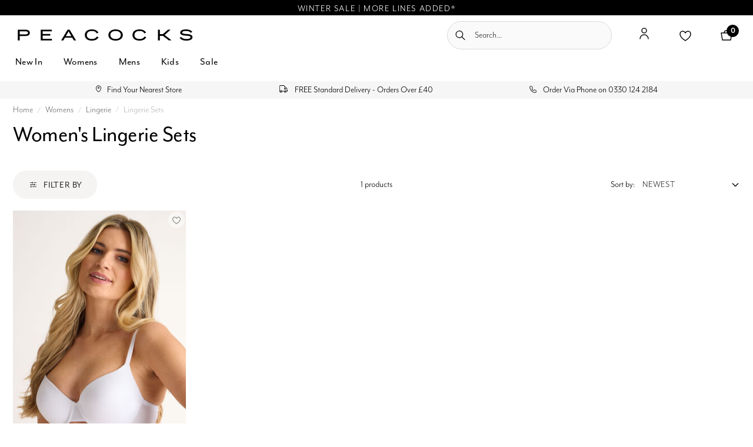

--- FILE ---
content_type: text/html;charset=UTF-8
request_url: https://www.peacocks.co.uk/womens/lingerie/lingerie-sets/white/underwired/plain
body_size: 25904
content:




 







 

<!-- Include Page Designer Campaign Banner JavaScript and Styles only once here rather than at component level. -->
<!-- There should only be one Campagin Banner added on a PD page. Multiple Banners is unsupported at the moment. -->


<!DOCTYPE html>
<html lang="">
<head>
<!--[if gt IE 9]><!-->
<script>//common/scripts.isml</script>




<script>
if (typeof(window.dataLayer ) === 'undefined') window.dataLayer = [];
if (typeof(window.gtmData) === 'undefined') window.gtmData = [];

gtmData = [["{\"event\":\"view_item_list\",\"ecommerce\":{\"item_list_name\":\"Womens & Lingerie\",\"items\":[{\"item_id\":\"4603124-white-plain\",\"item_style_code\":\"4603124-N01\",\"item_name\":\"Womens Plain White Full Cup T-shirt Bra\",\"affiliation\":\"Womens Plain White Full Cup T-shirt Bra\",\"coupon\":\"\",\"index\":0,\"item_brand\":\"Peacocks\",\"item_category\":\"Womens\",\"item_category2\":\"Lingerie\",\"item_list_name\":\"Womens & Lingerie\",\"item_variant\":\"N01\",\"price\":\"8.00\",\"quantity\":1}]}}"]] ;

</script>





<script defer type="text/javascript" src="/on/demandware.static/Sites-peacocks-Site/-/default/v1768357860621/js/main.js"></script>

    <script defer type="text/javascript" src="/on/demandware.static/Sites-peacocks-Site/-/default/v1768357860621/js/search.js"
        
        >
    </script>

    <script defer type="text/javascript" src="/on/demandware.static/Sites-peacocks-Site/-/default/v1768357860621/js/campaignBanner.js"
        
        >
    </script>

    <script defer type="text/javascript" src="/on/demandware.static/Sites-peacocks-Site/-/default/v1768357860621/js/gtmGA4.js"
        
        >
    </script>



  <script>
    window.dataLayer = window.dataLayer || [];
    window.dataLayer.push({
      'user_id': null
    });
  </script>






    




	<script>
		(function(n,t,i,r){var u,f;n[i]=n[i]||{},n[i].initial={
			accountCode: 'ANGLO11132',
			host: 'ANGLO11132' + '.pcapredict.com'
			},
			n[i].on=n[i].on||function(){(n[i].onq=n[i].onq||[]).push(arguments)},u=t.createElement("script"),u.async=!0,u.src=r,f=t.getElementsByTagName("script")[0],f.parentNode.insertBefore(u,f)})(window,document,"pca","//ANGLO11132.pcapredict.com/js/sensor.js");
       	pca.on("ready", function () {pca.sourceString = "LoqateDemandwareCartridge";});
       	document.addEventListener("DOMContentLoaded", function(){
/*
modify the following to specify the correct button
*/
			var a = document.querySelector(".section-header-note.address-create.button");
			if (a) {
				a.addEventListener("click", function() {
					if(pca) { 
						setTimeout(function(){ pca.load(); }, 500);
					}});
			}});
	</script>







<script src="https://js.squarecdn.com/square-marketplace.js" async="async"></script>





    <script async src="https://js.klarna.com/web-sdk/v1/klarna.js"
      data-environment="production"
      data-client-id="klarna_live_client_ckhNeUppP05xVEgjYXJXI0FjSEk4Mi02T1V1WFlyY2csZWMwYzMzNzktNjZiNS00M2RjLWJiYmQtYTQ5ZThhNzM2M2ViLDEsKzY5YkJFaFhxRWM3YXdLbzNtRC9Wa0xmb05IRkQ2MjU4Rm9ETDRIZVlDdz0"
    >
    </script>

<!--<![endif]-->



<script type="text/javascript">
(function(){var name="nostojs";window[name]=window[name]||function(cb){(window[name].q=window[name].q||[]).push(cb);};})();
</script>
<script src="https://connect.nosto.com/include/jqu4eds7" async></script>


<meta charset=UTF-8>

<meta http-equiv="x-ua-compatible" content="ie=edge">

<meta name="viewport" content="width=device-width, initial-scale=1">
<meta name="format-detection" content="telephone=no">







<title>
    Lingerie Sets | Matching Underwear Sets | Peacocks
</title>


    <meta name="robots" content="NOINDEX, NOFOLLOW" >
    
    


<meta name="description" content="Browse our stylish, matching lingerie sets; nice underwear is no longer for special occasions! Shop matching bra and knickers online and get free delivery over &pound;40."/>
<meta name="keywords" content="lingerie sets, womens lingerie sets, ladies lingerie sets, matching bra and knickers"/>






<!-- ICONS -->
<meta name="msapplication-TileColor" content="#da532c">
<link rel="apple-touch-icon" sizes="180x180" href="https://www.peacocks.co.uk/on/demandware.static/-/Library-Sites-PCKSharedLibrary/default/dw95130b03/images/favicons/apple-touch-icon.png">
<link rel="icon" href="https://www.peacocks.co.uk/on/demandware.static/-/Library-Sites-PCKSharedLibrary/default/dwed036348/images/favicons/favicon.ico" type="image/x-icon" /> 
<link rel="shortcut icon" href="https://www.peacocks.co.uk/on/demandware.static/-/Library-Sites-PCKSharedLibrary/default/dwed036348/images/favicons/favicon.ico" type="image/x-icon" />
<meta name="theme-color" content="#ffffff">
<link rel="manifest" href="https://www.peacocks.co.uk/on/demandware.static/-/Library-Sites-PCKSharedLibrary/default/dwedfc7804/images/favicons/site.webmanifest">
<link rel="mask-icon" href="https://www.peacocks.co.uk/on/demandware.static/-/Library-Sites-PCKSharedLibrary/default/dw52508444/images/favicons/safari-pinned-tab.svg" color="#5bbad5">


<link rel="icon" type="image/png" href="/on/demandware.static/Sites-peacocks-Site/-/default/v1768357860621/images/favicons/favicon-196x196.png" sizes="196x196" />
<link rel="icon" type="image/png" href="/on/demandware.static/Sites-peacocks-Site/-/default/v1768357860621/images/favicons/favicon-96x96.png" sizes="96x96" />
<link rel="icon" type="image/png" href="/on/demandware.static/Sites-peacocks-Site/-/default/v1768357860621/images/favicons/favicon-32x32.png" sizes="32x32" />
<link rel="icon" type="image/png" href="/on/demandware.static/Sites-peacocks-Site/-/default/v1768357860621/images/favicons/favicon-16x16.png" sizes="16x16" />
<link rel="icon" type="image/png" href="/on/demandware.static/Sites-peacocks-Site/-/default/v1768357860621/images/favicons/favicon-128.png" sizes="128x128" />





<link rel="preload" href="/on/demandware.static/Sites-peacocks-Site/-/default/v1768357860621/css/global.css" as="style" />
<link rel="stylesheet" href="/on/demandware.static/Sites-peacocks-Site/-/default/v1768357860621/css/global.css" />

    <link rel="stylesheet" href="/on/demandware.static/Sites-peacocks-Site/-/default/v1768357860621/css/experience/components/commerceLayouts/layout.css"  />

    <link rel="stylesheet" href="/on/demandware.static/Sites-peacocks-Site/-/default/v1768357860621/css/search.css"  />

    <link rel="stylesheet" href="/on/demandware.static/Sites-peacocks-Site/-/default/v1768357860621/css/experience/components/commerceLayouts/productList.css"  />

    <link rel="stylesheet" href="/on/demandware.static/Sites-peacocks-Site/-/default/v1768357860621/css/experience/components/commerceAssets/campaignBanner.css"  />



    <meta name="google-site-verification" content="0E9UHjbhaoC2eIj9SqopF_YFclQXZV2jiiW-JS5IoFw" />






<link rel="stylesheet" href="/on/demandware.static/Sites-peacocks-Site/-/default/v1768357860621/css/skin/skin.css" />



    <!-- Google Tag Manager -->
                <script>(function(w,d,s,l,i){w[l]=w[l]||[];w[l].push({'gtm.start':
                new Date().getTime(),event:'gtm.js'});var f=d.getElementsByTagName(s)[0],
                j=d.createElement(s),dl=l!='dataLayer'?'&l='+l:'';j.async=true;j.src=
                'https://www.googletagmanager.com/gtm.js?id='+i+dl;f.parentNode.insertBefore(j,f);
                })(window,document,'script','dataLayer','GTM-5XM6CV7Z');</script>
                <!-- End Google Tag Manager -->




<link rel="canonical" href="https://www.peacocks.co.uk/womens/lingerie/lingerie-sets"/>

<script type="text/javascript">//<!--
/* <![CDATA[ (head-active_data.js) */
var dw = (window.dw || {});
dw.ac = {
    _analytics: null,
    _events: [],
    _category: "",
    _searchData: "",
    _anact: "",
    _anact_nohit_tag: "",
    _analytics_enabled: "true",
    _timeZone: "Europe/London",
    _capture: function(configs) {
        if (Object.prototype.toString.call(configs) === "[object Array]") {
            configs.forEach(captureObject);
            return;
        }
        dw.ac._events.push(configs);
    },
	capture: function() { 
		dw.ac._capture(arguments);
		// send to CQ as well:
		if (window.CQuotient) {
			window.CQuotient.trackEventsFromAC(arguments);
		}
	},
    EV_PRD_SEARCHHIT: "searchhit",
    EV_PRD_DETAIL: "detail",
    EV_PRD_RECOMMENDATION: "recommendation",
    EV_PRD_SETPRODUCT: "setproduct",
    applyContext: function(context) {
        if (typeof context === "object" && context.hasOwnProperty("category")) {
        	dw.ac._category = context.category;
        }
        if (typeof context === "object" && context.hasOwnProperty("searchData")) {
        	dw.ac._searchData = context.searchData;
        }
    },
    setDWAnalytics: function(analytics) {
        dw.ac._analytics = analytics;
    },
    eventsIsEmpty: function() {
        return 0 == dw.ac._events.length;
    }
};
/* ]]> */
// -->
</script>
<script type="text/javascript">//<!--
/* <![CDATA[ (head-cquotient.js) */
var CQuotient = window.CQuotient = {};
CQuotient.clientId = 'bkqd-peacocks';
CQuotient.realm = 'BKQD';
CQuotient.siteId = 'peacocks';
CQuotient.instanceType = 'prd';
CQuotient.locale = 'default';
CQuotient.fbPixelId = '__UNKNOWN__';
CQuotient.activities = [];
CQuotient.cqcid='';
CQuotient.cquid='';
CQuotient.cqeid='';
CQuotient.cqlid='';
CQuotient.apiHost='api.cquotient.com';
/* Turn this on to test against Staging Einstein */
/* CQuotient.useTest= true; */
CQuotient.useTest = ('true' === 'false');
CQuotient.initFromCookies = function () {
	var ca = document.cookie.split(';');
	for(var i=0;i < ca.length;i++) {
	  var c = ca[i];
	  while (c.charAt(0)==' ') c = c.substring(1,c.length);
	  if (c.indexOf('cqcid=') == 0) {
		CQuotient.cqcid=c.substring('cqcid='.length,c.length);
	  } else if (c.indexOf('cquid=') == 0) {
		  var value = c.substring('cquid='.length,c.length);
		  if (value) {
		  	var split_value = value.split("|", 3);
		  	if (split_value.length > 0) {
			  CQuotient.cquid=split_value[0];
		  	}
		  	if (split_value.length > 1) {
			  CQuotient.cqeid=split_value[1];
		  	}
		  	if (split_value.length > 2) {
			  CQuotient.cqlid=split_value[2];
		  	}
		  }
	  }
	}
}
CQuotient.getCQCookieId = function () {
	if(window.CQuotient.cqcid == '')
		window.CQuotient.initFromCookies();
	return window.CQuotient.cqcid;
};
CQuotient.getCQUserId = function () {
	if(window.CQuotient.cquid == '')
		window.CQuotient.initFromCookies();
	return window.CQuotient.cquid;
};
CQuotient.getCQHashedEmail = function () {
	if(window.CQuotient.cqeid == '')
		window.CQuotient.initFromCookies();
	return window.CQuotient.cqeid;
};
CQuotient.getCQHashedLogin = function () {
	if(window.CQuotient.cqlid == '')
		window.CQuotient.initFromCookies();
	return window.CQuotient.cqlid;
};
CQuotient.trackEventsFromAC = function (/* Object or Array */ events) {
try {
	if (Object.prototype.toString.call(events) === "[object Array]") {
		events.forEach(_trackASingleCQEvent);
	} else {
		CQuotient._trackASingleCQEvent(events);
	}
} catch(err) {}
};
CQuotient._trackASingleCQEvent = function ( /* Object */ event) {
	if (event && event.id) {
		if (event.type === dw.ac.EV_PRD_DETAIL) {
			CQuotient.trackViewProduct( {id:'', alt_id: event.id, type: 'raw_sku'} );
		} // not handling the other dw.ac.* events currently
	}
};
CQuotient.trackViewProduct = function(/* Object */ cqParamData){
	var cq_params = {};
	cq_params.cookieId = CQuotient.getCQCookieId();
	cq_params.userId = CQuotient.getCQUserId();
	cq_params.emailId = CQuotient.getCQHashedEmail();
	cq_params.loginId = CQuotient.getCQHashedLogin();
	cq_params.product = cqParamData.product;
	cq_params.realm = cqParamData.realm;
	cq_params.siteId = cqParamData.siteId;
	cq_params.instanceType = cqParamData.instanceType;
	cq_params.locale = CQuotient.locale;
	
	if(CQuotient.sendActivity) {
		CQuotient.sendActivity(CQuotient.clientId, 'viewProduct', cq_params);
	} else {
		CQuotient.activities.push({activityType: 'viewProduct', parameters: cq_params});
	}
};
/* ]]> */
// -->
</script>
<!-- Demandware Apple Pay -->

<style type="text/css">ISAPPLEPAY{display:inline}.dw-apple-pay-button,.dw-apple-pay-button:hover,.dw-apple-pay-button:active{background-color:black;background-image:-webkit-named-image(apple-pay-logo-white);background-position:50% 50%;background-repeat:no-repeat;background-size:75% 60%;border-radius:5px;border:1px solid black;box-sizing:border-box;margin:5px auto;min-height:30px;min-width:100px;padding:0}
.dw-apple-pay-button:after{content:'Apple Pay';visibility:hidden}.dw-apple-pay-button.dw-apple-pay-logo-white{background-color:white;border-color:white;background-image:-webkit-named-image(apple-pay-logo-black);color:black}.dw-apple-pay-button.dw-apple-pay-logo-white.dw-apple-pay-border{border-color:black}</style>


   <script type="application/ld+json">
        {"@context":"http://schema.org/","@type":"ItemList","itemListElement":[{"@type":"ListItem","position":1,"url":"https://www.peacocks.co.uk/4603124-white-plain.html"}]}
    </script>



</head>
<body>




    <!-- Google Tag Manager (noscript) -->
                <noscript><iframe src="https://www.googletagmanager.com/ns.html?id=GTM-5XM6CV7Z"
                height="0" width="0" style="display:none;visibility:hidden"></iframe></noscript>
                <!-- End Google Tag Manager (noscript) -->



<input type="hidden" name="gtm-data" class="gtm-data" value="null"/>
<div class="page   plp" data-action="Search-Show" data-querystring="cgid=womens_lingerie_sets&amp;prefn1=akeneo_colour&amp;prefn2=akeneo_style&amp;prefn3=akeneo_pattern&amp;prefv1=white&amp;prefv2=underwired&amp;prefv3=plain" >
<header class="header-main js-header-main">
    <a href="#maincontent" class="skip" aria-label="Skip to main content">Skip to main content</a>
<a href="#footercontent" class="skip" aria-label="Skip to footer content">Skip to footer content</a>
    
 







 

    <div class="header-banner slide-up d-none">
        <div class="container">
            <div class="d-flex justify-content-between">
                <div></div>
                <div class="content">
                    
	 


	<div class="html-slot-container">
    
        
            <style type="text/css">.header-banner {
		/* background-image: linear-gradient(to right, #EFCA6C, #CCAA41, #EFCA6C); */
		 background-color: #000000;
	}
		
	.header-banner .container {
		padding-left: 0;
		padding-right: 0;
max-width: none;
	}
	.header-banner .content {
		padding-bottom: 0;
	}
.header-banner .content p {
		padding-bottom: 0;
	}
    @media screen and (max-width: 767px) {
        .header-banner .content .global-banner{
            padding-left: 15px;
	    padding-right: 15px;
        }
    }
</style>
<p><span class="global-banner" style="color:#fff;"><a style="color:#fff; letter-spacing: .1rem; text-decoration: none;" href="https://www.peacocks.co.uk/sale">
           WINTER SALE | MORE LINES ADDED*</a></span></p>
        
    
</div>
 
	
                </div>
                <div></div>
            </div>
        </div>
    </div>
    <nav role="navigation" class="sticky-header">
        <div class="header container">
            <div class="row">
                <div class="col-12 navbar-top-section">
                    <div class="navbar-header brand">
                        <a class="logo-home" href="/" title="Commerce Cloud Storefront Reference Architecture Home">
                            <img class="hidden-md-down" width="318" height="60" src="https://www.peacocks.co.uk/on/demandware.static/-/Library-Sites-PCKSharedLibrary/default/dwe35f79be/images/logos/Peacocks.svg" alt="Commerce Cloud Storefront Reference Architecture" />
                            <img class="d-lg-none" width="318" height="60" src="https://www.peacocks.co.uk/on/demandware.static/-/Library-Sites-PCKSharedLibrary/default/dwe35f79be/images/logos/Peacocks.svg" alt="Commerce Cloud Storefront Reference Architecture" />
                        </a>
                    </div>
                    <div class="navbar-header">
                        <div class="pull-left">
                            <button class="navbar-toggler d-lg-none icon icon-menu js-main-menu-open-button" type="button" aria-controls="sg-navbar-collapse" aria-expanded="false" aria-label="Toggle navigation">
                            </button>
                        </div>
                        <div class="pull-right d-flex">
                            <div class="d-none d-lg-block">
                                <div class="site-search header-search-field">
    <form role="search"
          action="/search"
          method="get"
          name="simpleSearch">
        <input class="form-control search-field header-search-field-input"
               type="text"
               name="q"
               value=""
               placeholder="Search..."
               role="combobox"
               aria-describedby="search-assistive-text"
               aria-haspopup="listbox"
               aria-owns="search-results"
               aria-expanded="false"
               aria-autocomplete="list"
               aria-activedescendant=""
               aria-controls="search-results"
               aria-label="Enter Keyword or Item No."
               autocomplete="off" />
        <button type="reset" name="reset-button" class="icon icon-close-medium reset-button d-none" aria-label="Clear search keywords"></button>
        <button type="submit" name="search-button" class="icon icon-search-glass header-search-field-icon" aria-label="Submit search keywords"></button>
        <div class="suggestions-wrapper" data-url="/on/demandware.store/Sites-peacocks-Site/default/SearchServices-GetSuggestions?q="></div>
        <input type="hidden" value="null" name="lang">
    </form>
</div>

                            </div>
                                <div class="user hidden-md-down">
    <div class="user-hover">
        
            <a href="https://www.peacocks.co.uk/login" role="button"
                aria-label="Login to your account">
                <i class="icon icon-account" aria-hidden="true"></i>
            </a>
        
    </div>
    <div class="miniwishlist">
        <a class="wishlist-link" href="https://www.peacocks.co.uk/wishlist" role="button"
            aria-label="View Wishlist"
            data-wishlist-href="https://www.peacocks.co.uk/on/demandware.store/Sites-peacocks-Site/default/Wishlist-MiniWishlist">
            <i class="icon icon-wishlist" aria-hidden="true"></i>
            
        </a>
    </div>
</div>

                            <div class="minicart" data-action-url="/on/demandware.store/Sites-peacocks-Site/default/Cart-MiniCartShow">
                                <div class="minicart-total">
    <a class="minicart-link" href="https://www.peacocks.co.uk/shopping-bag" title="Cart 0 Items" aria-label="Cart 0 Items" aria-haspopup="true">
        <i class="icon icon-bag"></i>
        <span class="minicart-quantity">
            0
        </span>
    </a>
</div>

<div class="popover popover-bottom"></div>

                            </div>
                        </div>
                    </div>
                </div>
                <div class="d-lg-none w-100 col-12 mobile-search-field">
                        <div class="site-search header-search-field">
    <form role="search"
          action="/search"
          method="get"
          name="simpleSearch">
        <input class="form-control search-field header-search-field-input"
               type="text"
               name="q"
               value=""
               placeholder="Search..."
               role="combobox"
               aria-describedby="search-assistive-text"
               aria-haspopup="listbox"
               aria-owns="search-results"
               aria-expanded="false"
               aria-autocomplete="list"
               aria-activedescendant=""
               aria-controls="search-results"
               aria-label="Enter Keyword or Item No."
               autocomplete="off" />
        <button type="reset" name="reset-button" class="icon icon-close-medium reset-button d-none" aria-label="Clear search keywords"></button>
        <button type="submit" name="search-button" class="icon icon-search-glass header-search-field-icon" aria-label="Submit search keywords"></button>
        <div class="suggestions-wrapper" data-url="/on/demandware.store/Sites-peacocks-Site/default/SearchServices-GetSuggestions?q="></div>
        <input type="hidden" value="null" name="lang">
    </form>
</div>

                </div>
            </div>
        </div>
        <div class="mobile-menu-div-containers">
            <div class="main-menu navbar-toggleable-md menu-toggleable-left multilevel-dropdown js-main-menu" id="sg-navbar-collapse">
                <div class="main-menu__container">
                    <div class="main-menu__row">
                        
 







 


<input id="excludedCat" type="hidden" name="excludedCat" value="[]" />

<nav class="navbar navbar-expand-lg main-menu__navbar js-navbar bg-inverse col-12">
    <div class="close-menu">
        <div class="back pull-left">
            <a href="#" role="button">
                <i class="icon icon-chevron-left"></i>
                Back
            </a>
        </div>
        <div class="close-button pull-right js-main-menu-close-button d-none">
            <a href="#" role="button">
                Close
                <span class="icon icon-icon-close-solid-small"></span>
            </a>
        </div>
    </div>
    <div class="menu-group megamenu js-navbar-list" aria-label="Main menu" role="navigation">
        <ul class="mobile-menu-icons d-lg-none">
            <li>
                <a href="https://www.peacocks.co.uk/login" role="button"
                    aria-label="Login to your account">
                    <i class="icon icon-account" aria-hidden="true"></i>
                </a>
                </li>
            <li class="mobile-wishlist">
                <div class="miniwishlist">
                    <a class="wishlist-link" href="https://www.peacocks.co.uk/wishlist" role="button"
                        aria-label="View Wishlist"
                        data-wishlist-href="https://www.peacocks.co.uk/on/demandware.store/Sites-peacocks-Site/default/Wishlist-MiniWishlist">
                        <i class="icon icon-wishlist" aria-hidden="true"></i>
                        
                    </a>
                </div>
            </li>
            <li><a href="https://www.peacocks.co.uk/store-finder?showMap=true&amp;horizontalView=true&amp;isForm=true"  role="button"
                aria-label="Store Finder">
                <i class="icon icon-location" aria-hidden="true"></i>
            </a></li>
            <li><a href="#" role="button" class="search-icon"
                aria-label="Search...">
                <i class="icon icon-search" aria-hidden="true"></i>
            </a></li>
        </ul>
        <ul class="nav navbar-nav megamenu__list" role="menu">
            
                
                    
                        <li class="nav-item megamenu__item dropdown  js-navbar-item tabbedLevel2 hideShowOnLoad" role="menuitem">
                            <a href="/new-in" id="new_in" class="nav-link megamenu__link" role="button" data-toggle="dropdown">New In<i class="icon icon-chevron-right-nav float-right d-lg-none"></i></a>
                            
                            
                            <ul class="dropdown-menu dropdown-menu__level-second js-navbar-sublist" role="menu" aria-hidden="true">
    <div class="d-flex section-container">
        <section class="dropdown-menu__container container">
            
            
                
                    <li class="dropdown-item dropdown dropdown-menu__level-second__category second_level_category column-level2-1" data-colnum="1" role="menuitem">
                        
                        
                            <a href="/new-in/womens" id="womens_new_in" class="dropdown-link dropdown-menu__level-second__category-link active" role="button">Womens</a>
                        
                        <ul class="dropdown-menu__level-thirds" role="menu" aria-hidden="true">
    
    
        
            <li class="dropdown-item  dropdown-item__level-thirds dropdown column-1" data-colnum="1" role="menuitem">
                
                
                    <div class="dropdown-link hasSub" role="button" aria-haspopup="true" aria-expanded="false">
                        
                            <a href="/new-in/womens/clothing" id="womens_new_in_clothing" class="click-enabled">Clothing</a>
                        
                        <i class="icon icon-chevron-right-nav float-right d-lg-none"></i>
                    </div>
                
                <ul class="dropdown-menu__level-fourth" role="menu" aria-hidden="true">
    
        
            <li class="dropdown-item dropdown-item__level-fourth" role="menuitem">
                <a href="/new-in/womens/clothing/view-all" id="womens_new_in_clothing_view_all" role="button" class="dropdown-link">View All</a>
            </li>
        
    
        
            <li class="dropdown-item dropdown-item__level-fourth" role="menuitem">
                <a href="/new-in/womens/clothing/jumpers-and-cardigans" id="womens_new_in_knitwear" role="button" class="dropdown-link">Jumpers &amp; Cardigans</a>
            </li>
        
    
        
            <li class="dropdown-item dropdown-item__level-fourth" role="menuitem">
                <a href="/new-in/womens/clothing/sweatshirts-and-hoodies" id="womens_new_in_sweatshirts_hoodies" role="button" class="dropdown-link">Sweatshirts &amp; Hoodies</a>
            </li>
        
    
        
            <li class="dropdown-item dropdown-item__level-fourth" role="menuitem">
                <a href="/new-in/womens/clothing/tops-and-t-shirts" id="womens_new_in_tops___tshirts" role="button" class="dropdown-link">Tops &amp; T-Shirts</a>
            </li>
        
    
        
            <li class="dropdown-item dropdown-item__level-fourth" role="menuitem">
                <a href="/new-in/womens/clothing/shirts-and-blouses" id="womens_new_in_shirts___blouses" role="button" class="dropdown-link">Shirts &amp; Blouses</a>
            </li>
        
    
        
            <li class="dropdown-item dropdown-item__level-fourth" role="menuitem">
                <a href="/new-in/womens/clothing/coats-and-jackets" id="womens_new_in_outerwear" role="button" class="dropdown-link">Coats &amp; Jackets</a>
            </li>
        
    
        
            <li class="dropdown-item dropdown-item__level-fourth" role="menuitem">
                <a href="/new-in/womens/clothing/trousers" id="womens_new_in_trousers" role="button" class="dropdown-link">Trousers</a>
            </li>
        
    
        
            <li class="dropdown-item dropdown-item__level-fourth" role="menuitem">
                <a href="/new-in/womens/clothing/jeans-and-jeggings" id="womens_new_in_jeans___jeggings" role="button" class="dropdown-link">Jeans &amp; Jeggings</a>
            </li>
        
    
        
            <li class="dropdown-item dropdown-item__level-fourth" role="menuitem">
                <a href="/new-in/womens/clothing/dresses" id="womens_new_in_dresses" role="button" class="dropdown-link">Dresses</a>
            </li>
        
    
        
            <li class="dropdown-item dropdown-item__level-fourth" role="menuitem">
                <a href="/new-in/womens/clothing/skirts" id="womens_new_in_skirts" role="button" class="dropdown-link">Skirts</a>
            </li>
        
    
        
            <li class="dropdown-item dropdown-item__level-fourth" role="menuitem">
                <a href="/new-in/womens/clothing/leggings-and-joggers" id="womens_new_in_leggings___joggers" role="button" class="dropdown-link">Leggings &amp; Joggers</a>
            </li>
        
    
        
            <li class="dropdown-item dropdown-item__level-fourth" role="menuitem">
                <a href="/new-in/womens/clothing/swimwear" id="womens_new_in_swimwear" role="button" class="dropdown-link">Swimwear</a>
            </li>
        
    
</ul>
            </li>
        
    
        
            <li class="dropdown-item  dropdown-item__level-thirds dropdown column-4" data-colnum="4" role="menuitem">
                
                
                    <div class="dropdown-link hasSub" role="button" aria-haspopup="true" aria-expanded="false">
                        
                            <a href="/new-in/womens/shoes" id="womens_new_in_shoes" class="click-enabled">Shoes</a>
                        
                        <i class="icon icon-chevron-right-nav float-right d-lg-none"></i>
                    </div>
                
                <ul class="dropdown-menu__level-fourth" role="menu" aria-hidden="true">
    
        
            <li class="dropdown-item dropdown-item__level-fourth" role="menuitem">
                <a href="/new-in/womens/shoes/view-all" id="womens_new_in_shoes_view_all" role="button" class="dropdown-link">View All</a>
            </li>
        
    
        
            <li class="dropdown-item dropdown-item__level-fourth" role="menuitem">
                <a href="/new-in/womens/shoes/shoes" id="womens_new_shoes" role="button" class="dropdown-link">Shoes</a>
            </li>
        
    
        
            <li class="dropdown-item dropdown-item__level-fourth" role="menuitem">
                <a href="/new-in/womens/shoes/high-heels" id="womens_new_in_heels" role="button" class="dropdown-link">High Heels</a>
            </li>
        
    
        
            <li class="dropdown-item dropdown-item__level-fourth" role="menuitem">
                <a href="/new-in/womens/shoes/boots" id="womens_new_in_boots" role="button" class="dropdown-link">Boots</a>
            </li>
        
    
        
            <li class="dropdown-item dropdown-item__level-fourth" role="menuitem">
                <a href="/new-in/womens/shoes/casual-shoes" id="womens_new_in_casual_shoes" role="button" class="dropdown-link">Casual Shoes</a>
            </li>
        
    
        
            <li class="dropdown-item dropdown-item__level-fourth" role="menuitem">
                <a href="/new-in/womens/shoes/formal-shoes" id="womens_new_in_formal_shoes" role="button" class="dropdown-link">Formal Shoes</a>
            </li>
        
    
</ul>
            </li>
        
    
        
            <li class="dropdown-item  dropdown-item__level-thirds dropdown column-3" data-colnum="3" role="menuitem">
                
                
                    <div class="dropdown-link hasSub" role="button" aria-haspopup="true" aria-expanded="false">
                        
                            <a href="/new-in/womens/accessories" id="womens_new_in_accessories" class="click-enabled">Accessories</a>
                        
                        <i class="icon icon-chevron-right-nav float-right d-lg-none"></i>
                    </div>
                
                <ul class="dropdown-menu__level-fourth" role="menu" aria-hidden="true">
    
        
            <li class="dropdown-item dropdown-item__level-fourth" role="menuitem">
                <a href="/new-in/womens/accessories/view-all" id="womens_new_in_accessories_view_all" role="button" class="dropdown-link">View All</a>
            </li>
        
    
        
            <li class="dropdown-item dropdown-item__level-fourth" role="menuitem">
                <a href="/new-in/womens/accessories/bags" id="womens_new_in_bags" role="button" class="dropdown-link">Bags</a>
            </li>
        
    
        
            <li class="dropdown-item dropdown-item__level-fourth" role="menuitem">
                <a href="/new-in/womens/accessories/hats" id="womens_new_in_hats" role="button" class="dropdown-link">Hats</a>
            </li>
        
    
        
            <li class="dropdown-item dropdown-item__level-fourth" role="menuitem">
                <a href="/new-in/womens/accessories/jewellery" id="womens_new_in_jewellery" role="button" class="dropdown-link">Jewellery</a>
            </li>
        
    
        
            <li class="dropdown-item dropdown-item__level-fourth" role="menuitem">
                <a href="/new-in/womens/accessories/hair-and-beauty" id="womens_new_in_hair___beauty" role="button" class="dropdown-link">Hair &amp; Beauty</a>
            </li>
        
    
        
            <li class="dropdown-item dropdown-item__level-fourth" role="menuitem">
                <a href="/new-in/womens/accessories/belts" id="womens_new_in_belts" role="button" class="dropdown-link">Belts</a>
            </li>
        
    
</ul>
            </li>
        
    
        
            <li class="dropdown-item  dropdown-item__level-thirds dropdown column-2" data-colnum="2" role="menuitem">
                
                
                    <div class="dropdown-link hasSub" role="button" aria-haspopup="true" aria-expanded="false">
                        
                            <a href="/new-in/womens/nightwear" id="womens_new_in_nightwear" class="click-enabled">Nightwear</a>
                        
                        <i class="icon icon-chevron-right-nav float-right d-lg-none"></i>
                    </div>
                
                <ul class="dropdown-menu__level-fourth" role="menu" aria-hidden="true">
    
        
            <li class="dropdown-item dropdown-item__level-fourth" role="menuitem">
                <a href="/new-in/womens/nightwear/view-all" id="womens_new_in_nightwear_view_all" role="button" class="dropdown-link">View All</a>
            </li>
        
    
        
            <li class="dropdown-item dropdown-item__level-fourth" role="menuitem">
                <a href="/new-in/womens/nightwear/pyjamas" id="womens_new_in_pyjamas" role="button" class="dropdown-link">Pyjamas</a>
            </li>
        
    
        
            <li class="dropdown-item dropdown-item__level-fourth" role="menuitem">
                <a href="/new-in/womens/nightwear/nightdresses" id="womens_new_in_nightdresses" role="button" class="dropdown-link">Nightdresses</a>
            </li>
        
    
        
            <li class="dropdown-item dropdown-item__level-fourth" role="menuitem">
                <a href="/new-in/womens/nightwear/dressing-gowns" id="womens_new_in_dressing_gowns" role="button" class="dropdown-link">Dressing Gowns</a>
            </li>
        
    
        
            <li class="dropdown-item dropdown-item__level-fourth" role="menuitem">
                <a href="/new-in/womens/nightwear/slippers" id="womens_new_in_slippers" role="button" class="dropdown-link">Slippers</a>
            </li>
        
    
</ul>
            </li>
        
    
        
            <li class="dropdown-item  dropdown-item__level-thirds dropdown column-2" data-colnum="2" role="menuitem">
                
                
                    <div class="dropdown-link hasSub" role="button" aria-haspopup="true" aria-expanded="false">
                        
                            <a href="/new-in/womens/lingerie" id="womens_new_in_lingerie" class="click-enabled">Lingerie</a>
                        
                        <i class="icon icon-chevron-right-nav float-right d-lg-none"></i>
                    </div>
                
                <ul class="dropdown-menu__level-fourth" role="menu" aria-hidden="true">
    
        
            <li class="dropdown-item dropdown-item__level-fourth" role="menuitem">
                <a href="/new-in/womens/lingerie/view-all" id="womens_new_in_lingerie_view_all" role="button" class="dropdown-link">View All</a>
            </li>
        
    
        
            <li class="dropdown-item dropdown-item__level-fourth" role="menuitem">
                <a href="/new-in/womens/lingerie/bras" id="womens_new_in_bras" role="button" class="dropdown-link">Bras</a>
            </li>
        
    
        
            <li class="dropdown-item dropdown-item__level-fourth" role="menuitem">
                <a href="/new-in/womens/lingerie/knickers" id="womens_new_in_knickers" role="button" class="dropdown-link">Knickers</a>
            </li>
        
    
        
            <li class="dropdown-item dropdown-item__level-fourth" role="menuitem">
                <a href="/new-in/womens/lingerie/lingerie-sets" id="womens_new_in_lingerie_sets" role="button" class="dropdown-link">Lingerie Sets</a>
            </li>
        
    
        
            <li class="dropdown-item dropdown-item__level-fourth" role="menuitem">
                <a href="/new-in/womens/lingerie/socks" id="womens_new_in_socks" role="button" class="dropdown-link">Socks</a>
            </li>
        
    
</ul>
            </li>
        
    
    
        <li class="dropdown-item dropdown-menu__level-third__category megamenu__asset d-none d-lg-block column-6">
            
                
	 


	<div class="html-slot-container">
    
        
            <p><a href="https://www.peacocks.co.uk/sale/womens"><img alt="Winter Sale - Up To 70% Off" height="225" loading="lazy" src="https://www.peacocks.co.uk/on/demandware.static/-/Sites/default/dw911b47f1/WK46-Winter-Sale-Nav.jpg" style="margin-bottom:20px; float:left" title="Winter Sale - Up To 70% Off" width="225" /></a></p>

<p><a href="https://www.peacocks.co.uk/new-in/womens/clothing"><img alt="New Season, New Styles, Same Value" height="225" loading="lazy" src="https://www.peacocks.co.uk/on/demandware.static/-/Sites/default/dw220c22aa/WK45-New-Season-Nav-1.jpg" style="margin-bottom:20px; float:left" title="New Season, New Styles, Same Value" width="225" /></a></p>
        
    
</div>
 
	
            
        </li>
    
</ul>

                    </li>
                
            
                
                    <li class="dropdown-item dropdown dropdown-menu__level-second__category second_level_category column-level2-1" data-colnum="1" role="menuitem">
                        
                        
                            <a href="/new-in/mens" id="mens_new_in" class="dropdown-link dropdown-menu__level-second__category-link " role="button">Mens</a>
                        
                        <ul class="dropdown-menu__level-thirds" role="menu" aria-hidden="true">
    
    
        
            <li class="dropdown-item  dropdown-item__level-thirds dropdown column-1" data-colnum="1" role="menuitem">
                
                
                    <div class="dropdown-link hasSub" role="button" aria-haspopup="true" aria-expanded="false">
                        
                            <a href="/new-in/mens/clothing" id="mens_new_in_clothing" class="click-enabled">Clothing</a>
                        
                        <i class="icon icon-chevron-right-nav float-right d-lg-none"></i>
                    </div>
                
                <ul class="dropdown-menu__level-fourth" role="menu" aria-hidden="true">
    
        
            <li class="dropdown-item dropdown-item__level-fourth" role="menuitem">
                <a href="/new-in/mens/clothing/view-all" id="mens_new_in_clothing_view_all" role="button" class="dropdown-link">View All</a>
            </li>
        
    
        
            <li class="dropdown-item dropdown-item__level-fourth" role="menuitem">
                <a href="/new-in/mens/clothing/jumpers-and-cardigans" id="mens_new_in_knitwear" role="button" class="dropdown-link">Jumpers &amp; Cardigans</a>
            </li>
        
    
        
            <li class="dropdown-item dropdown-item__level-fourth" role="menuitem">
                <a href="/new-in/mens/clothing/coats-and-jackets" id="mens_new_in_outerwear" role="button" class="dropdown-link">Coats &amp; Jackets</a>
            </li>
        
    
        
            <li class="dropdown-item dropdown-item__level-fourth" role="menuitem">
                <a href="/new-in/mens/clothing/sweatshirts-and-hoodies" id="mens_new_in_sweatshirts_hoodies" role="button" class="dropdown-link">Sweatshirts &amp; Hoodies</a>
            </li>
        
    
        
            <li class="dropdown-item dropdown-item__level-fourth" role="menuitem">
                <a href="/new-in/mens/clothing/t-shirts-and-tops" id="mens_new_in_tshirts___tops" role="button" class="dropdown-link">T-Shirts &amp; Tops</a>
            </li>
        
    
        
            <li class="dropdown-item dropdown-item__level-fourth" role="menuitem">
                <a href="/new-in/mens/clothing/shirts" id="mens_new_in_shirts" role="button" class="dropdown-link">Shirts</a>
            </li>
        
    
        
            <li class="dropdown-item dropdown-item__level-fourth" role="menuitem">
                <a href="/new-in/mens/clothing/jeans" id="new_in_mens_jeans" role="button" class="dropdown-link">Jeans</a>
            </li>
        
    
        
            <li class="dropdown-item dropdown-item__level-fourth" role="menuitem">
                <a href="/new-in/mens/clothing/trousers" id="mens_new_in_trousers___jeans" role="button" class="dropdown-link">Trousers</a>
            </li>
        
    
        
            <li class="dropdown-item dropdown-item__level-fourth" role="menuitem">
                <a href="/new-in/mens/clothing/swimwear" id="mens_new_in_swimwear" role="button" class="dropdown-link">Swimwear</a>
            </li>
        
    
</ul>
            </li>
        
    
        
            <li class="dropdown-item  dropdown-item__level-thirds dropdown column-2" data-colnum="2" role="menuitem">
                
                
                    <div class="dropdown-link hasSub" role="button" aria-haspopup="true" aria-expanded="false">
                        
                            <a href="/new-in/mens/nightwear" id="mens_new_in_nightwear" class="click-enabled">Nightwear</a>
                        
                        <i class="icon icon-chevron-right-nav float-right d-lg-none"></i>
                    </div>
                
                <ul class="dropdown-menu__level-fourth" role="menu" aria-hidden="true">
    
        
            <li class="dropdown-item dropdown-item__level-fourth" role="menuitem">
                <a href="/new-in/mens/nightwear/view-all" id="mens_new_in_nightwear_view_all" role="button" class="dropdown-link">View All</a>
            </li>
        
    
        
            <li class="dropdown-item dropdown-item__level-fourth" role="menuitem">
                <a href="/new-in/mens/nightwear/pyjamas" id="mens_new_in_pyjamas" role="button" class="dropdown-link">Pyjamas</a>
            </li>
        
    
        
            <li class="dropdown-item dropdown-item__level-fourth" role="menuitem">
                <a href="/new-in/mens/nightwear/dressing-gowns" id="new_in_dressing_gowns" role="button" class="dropdown-link">Dressing Gowns</a>
            </li>
        
    
        
            <li class="dropdown-item dropdown-item__level-fourth" role="menuitem">
                <a href="/new-in/mens/nightwear/slippers" id="mens_new_in_slippers" role="button" class="dropdown-link">Slippers</a>
            </li>
        
    
</ul>
            </li>
        
    
        
            <li class="dropdown-item  dropdown-item__level-thirds dropdown column-2" data-colnum="2" role="menuitem">
                
                
                    <div class="dropdown-link hasSub" role="button" aria-haspopup="true" aria-expanded="false">
                        
                            <a href="/new-in/mens/underwear" id="mens_new_in_underwear" class="click-enabled">Underwear</a>
                        
                        <i class="icon icon-chevron-right-nav float-right d-lg-none"></i>
                    </div>
                
                <ul class="dropdown-menu__level-fourth" role="menu" aria-hidden="true">
    
        
            <li class="dropdown-item dropdown-item__level-fourth" role="menuitem">
                <a href="/new-in/mens/underwear/view-all" id="mens_new_in_underwear_view_all" role="button" class="dropdown-link">View All</a>
            </li>
        
    
        
            <li class="dropdown-item dropdown-item__level-fourth" role="menuitem">
                <a href="/new-in/mens/underwear/boxers-and-briefs" id="mens_new_in_boxers___briefs" role="button" class="dropdown-link">Boxers and Briefs</a>
            </li>
        
    
        
            <li class="dropdown-item dropdown-item__level-fourth" role="menuitem">
                <a href="/new-in/mens/underwear/socks" id="mens_new_in_socks" role="button" class="dropdown-link">Socks</a>
            </li>
        
    
</ul>
            </li>
        
    
        
            <li class="dropdown-item  dropdown-item__level-thirds dropdown column-4" data-colnum="4" role="menuitem">
                
                
                    <div class="dropdown-link hasSub" role="button" aria-haspopup="true" aria-expanded="false">
                        
                            <a href="/new-in/mens/footwear" id="mens_new_in_shoes" class="click-enabled">Footwear</a>
                        
                        <i class="icon icon-chevron-right-nav float-right d-lg-none"></i>
                    </div>
                
                <ul class="dropdown-menu__level-fourth" role="menu" aria-hidden="true">
    
        
            <li class="dropdown-item dropdown-item__level-fourth" role="menuitem">
                <a href="/new-in/mens/footwear/view-all" id="mens_new_in_shoes_view_all" role="button" class="dropdown-link">View All</a>
            </li>
        
    
        
            <li class="dropdown-item dropdown-item__level-fourth" role="menuitem">
                <a href="/new-in/mens/footwear/casual-shoes-and-trainers" id="mens_new_in_shoes_casual" role="button" class="dropdown-link">Casual Shoes &amp; Trainers</a>
            </li>
        
    
</ul>
            </li>
        
    
        
            <li class="dropdown-item  dropdown-item__level-thirds dropdown column-3" data-colnum="3" role="menuitem">
                
                
                    <div class="dropdown-link hasSub" role="button" aria-haspopup="true" aria-expanded="false">
                        
                            <a href="/new-in/mens/accessories" id="mens_new_in_accessories" class="click-enabled">Accessories</a>
                        
                        <i class="icon icon-chevron-right-nav float-right d-lg-none"></i>
                    </div>
                
                <ul class="dropdown-menu__level-fourth" role="menu" aria-hidden="true">
    
        
            <li class="dropdown-item dropdown-item__level-fourth" role="menuitem">
                <a href="/new-in/mens/accessories/view-all" id="mens_new_in_accessories_view_all" role="button" class="dropdown-link">View All</a>
            </li>
        
    
        
            <li class="dropdown-item dropdown-item__level-fourth" role="menuitem">
                <a href="/new-in/mens/accessories/hats" id="mens_new_in_hats" role="button" class="dropdown-link">Hats</a>
            </li>
        
    
        
            <li class="dropdown-item dropdown-item__level-fourth" role="menuitem">
                <a href="/new-in/mens/accessories/gloves-and-scarves" id="mens_new_in_gloves___scarves" role="button" class="dropdown-link">Gloves &amp; Scarves</a>
            </li>
        
    
        
            <li class="dropdown-item dropdown-item__level-fourth" role="menuitem">
                <a href="/new-in/mens/accessories/belts" id="mens_new_in_belts" role="button" class="dropdown-link">Belts</a>
            </li>
        
    
</ul>
            </li>
        
    
    
        <li class="dropdown-item dropdown-menu__level-third__category megamenu__asset d-none d-lg-block column-6">
            
                
	 


	<div class="html-slot-container">
    
        
            <p><a href="https://www.peacocks.co.uk/sale/mens"><img alt="Winter Sale - Up To 70% Off" height="225" loading="lazy" src="https://www.peacocks.co.uk/on/demandware.static/-/Sites/default/dw911b47f1/WK46-Winter-Sale-Nav.jpg" style="margin-bottom:20px; float:left" title="Winter Sale - Up To 70% Off" width="225" /></a></p>
        
    
</div>
 
	
            
        </li>
    
</ul>

                    </li>
                
            
                
                    <li class="dropdown-item dropdown dropdown-menu__level-second__category second_level_category column-level2-1" data-colnum="1" role="menuitem">
                        
                        
                            <a href="/new-in/kids" id="kids_new_in" class="dropdown-link dropdown-menu__level-second__category-link " role="button">Kids</a>
                        
                        <ul class="dropdown-menu__level-thirds" role="menu" aria-hidden="true">
    
    
        
            <li class="dropdown-item  dropdown-item__level-thirds dropdown column-1" data-colnum="1" role="menuitem">
                
                
                    <div class="dropdown-link hasSub" role="button" aria-haspopup="true" aria-expanded="false">
                        
                            <a href="/new-in/kids/girls" id="girls_new_in" class="click-enabled">Girls</a>
                        
                        <i class="icon icon-chevron-right-nav float-right d-lg-none"></i>
                    </div>
                
                <ul class="dropdown-menu__level-fourth" role="menu" aria-hidden="true">
    
        
            <li class="dropdown-item dropdown-item__level-fourth" role="menuitem">
                <a href="/new-in/kids/girls/view-all" id="girls_new_in_view_all" role="button" class="dropdown-link">View All</a>
            </li>
        
    
        
            <li class="dropdown-item dropdown-item__level-fourth" role="menuitem">
                <a href="/new-in/kids/girls/clothing" id="girls_new_in_clothing" role="button" class="dropdown-link">Clothing</a>
            </li>
        
    
        
            <li class="dropdown-item dropdown-item__level-fourth" role="menuitem">
                <a href="/new-in/kids/girls/nightwear" id="new_in_nightwear" role="button" class="dropdown-link">Nightwear</a>
            </li>
        
    
        
            <li class="dropdown-item dropdown-item__level-fourth" role="menuitem">
                <a href="/new-in/kids/girls/underwear" id="new_in_underwear" role="button" class="dropdown-link">Underwear</a>
            </li>
        
    
        
            <li class="dropdown-item dropdown-item__level-fourth" role="menuitem">
                <a href="/new-in/kids/girls/shoes" id="girls_new_in_footwear" role="button" class="dropdown-link">Shoes</a>
            </li>
        
    
        
            <li class="dropdown-item dropdown-item__level-fourth" role="menuitem">
                <a href="/new-in/kids/girls/accessories" id="new_in_girls_accessories" role="button" class="dropdown-link">Accessories</a>
            </li>
        
    
</ul>
            </li>
        
    
        
            <li class="dropdown-item  dropdown-item__level-thirds dropdown column-2" data-colnum="2" role="menuitem">
                
                
                    <div class="dropdown-link hasSub" role="button" aria-haspopup="true" aria-expanded="false">
                        
                            <a href="/new-in/kids/boys" id="boys_new_in" class="click-enabled">Boys</a>
                        
                        <i class="icon icon-chevron-right-nav float-right d-lg-none"></i>
                    </div>
                
                <ul class="dropdown-menu__level-fourth" role="menu" aria-hidden="true">
    
        
            <li class="dropdown-item dropdown-item__level-fourth" role="menuitem">
                <a href="/new-in/kids/boys/view-all" id="boys_new_in_view_all" role="button" class="dropdown-link">View All</a>
            </li>
        
    
        
            <li class="dropdown-item dropdown-item__level-fourth" role="menuitem">
                <a href="/new-in/kids/boys/clothing" id="new_in_boys_clothing" role="button" class="dropdown-link">Clothing</a>
            </li>
        
    
        
            <li class="dropdown-item dropdown-item__level-fourth" role="menuitem">
                <a href="/new-in/kids/boys/nightwear" id="new_in_boys_nightwear" role="button" class="dropdown-link">Nightwear</a>
            </li>
        
    
        
            <li class="dropdown-item dropdown-item__level-fourth" role="menuitem">
                <a href="/new-in/kids/boys/underwear" id="new_in_boys_underwear" role="button" class="dropdown-link">Underwear</a>
            </li>
        
    
        
            <li class="dropdown-item dropdown-item__level-fourth" role="menuitem">
                <a href="/new-in/kids/boys/shoes" id="boys_new_in_shoes" role="button" class="dropdown-link">Shoes</a>
            </li>
        
    
        
            <li class="dropdown-item dropdown-item__level-fourth" role="menuitem">
                <a href="/new-in/kids/boys/accessories" id="boys_new_in_accessories" role="button" class="dropdown-link">Accessories</a>
            </li>
        
    
</ul>
            </li>
        
    
        
            <li class="dropdown-item  dropdown-item__level-thirds dropdown column-3" data-colnum="3" role="menuitem">
                
                
                    <div class="dropdown-link hasSub" role="button" aria-haspopup="true" aria-expanded="false">
                        
                            <a href="/new-in/kids/baby" id="baby_new_in" class="click-enabled">Baby</a>
                        
                        <i class="icon icon-chevron-right-nav float-right d-lg-none"></i>
                    </div>
                
                <ul class="dropdown-menu__level-fourth" role="menu" aria-hidden="true">
    
        
            <li class="dropdown-item dropdown-item__level-fourth" role="menuitem">
                <a href="/new-in/kids/baby/view-all" id="baby_new_in_view_all" role="button" class="dropdown-link">View All</a>
            </li>
        
    
        
            <li class="dropdown-item dropdown-item__level-fourth" role="menuitem">
                <a href="/new-in/kids/baby/clothing" id="new_in_baby_clothing" role="button" class="dropdown-link">Clothing</a>
            </li>
        
    
        
            <li class="dropdown-item dropdown-item__level-fourth" role="menuitem">
                <a href="/new-in/kids/baby/nightwear" id="new_in_baby_nightwear" role="button" class="dropdown-link">Nightwear</a>
            </li>
        
    
        
            <li class="dropdown-item dropdown-item__level-fourth" role="menuitem">
                <a href="/new-in/kids/baby/accessories" id="new_in_baby_accessories" role="button" class="dropdown-link">Accessories</a>
            </li>
        
    
</ul>
            </li>
        
    
    
        <li class="dropdown-item dropdown-menu__level-third__category megamenu__asset d-none d-lg-block column-6">
            
                
	 


	<div class="html-slot-container">
    
        
            <p><a href="https://www.peacocks.co.uk/sale/kids"><img alt="Winter Sale - Up To 70% Off" height="225" loading="lazy" src="https://www.peacocks.co.uk/on/demandware.static/-/Sites/default/dw911b47f1/WK46-Winter-Sale-Nav.jpg" style="margin-bottom:20px; float:left" title="Winter Sale - Up To 70% Off" width="225" /></a></p>
        
    
</div>
 
	
            
        </li>
    
</ul>

                    </li>
                
            
            
        </section>
    </div>
</ul>
                        </li>
                    
                
                    
                        <li class="nav-item megamenu__item dropdown  js-navbar-item default hideShowOnLoad" role="menuitem">
                            <a href="/womens" id="womens" class="nav-link megamenu__link" role="button" data-toggle="dropdown">Womens<i class="icon icon-chevron-right-nav float-right d-lg-none"></i></a>
                            
                            
                            <ul class="dropdown-menu dropdown-menu__level-second js-navbar-sublist" role="menu" aria-hidden="true">
    <div class="d-flex section-container">
        <section class="dropdown-menu__container container">
            
            
                
                    <li class="dropdown-item dropdown dropdown-menu__level-second__category second_level_category column-level2-1" data-colnum="1" role="menuitem">
                        
                        
                            <div class="dropdown-link dropdown-menu__level-second__category-link " role="button">
                                
                                    <a href="/womens/clothing" id="womens_clothing" class="click-enabled" >Clothing</a>
                                
                                <i class="icon icon-chevron-right-nav float-right d-lg-none"></i>
                            </div>
                        
                        <ul class="dropdown-menu__level-thirds" role="menu" aria-hidden="true">
    
    
        
            <li class="dropdown-item dropdown-item__level-thirds column-1" data-colnum="1" role="menuitem">
                <a href="/womens/clothing/view-all" id="womens_clothing_view_all" role="button" class="dropdown-link">View All</a>
            </li>
        
    
        
            <li class="dropdown-item dropdown-item__level-thirds column-1" data-colnum="1" role="menuitem">
                <a href="/womens/jumpers-and-cardigans" id="womens_jumpers___cardigans" role="button" class="dropdown-link">Jumpers &amp; Cardigans</a>
            </li>
        
    
        
            <li class="dropdown-item dropdown-item__level-thirds column-1" data-colnum="1" role="menuitem">
                <a href="/womens/coats-and-jackets" id="womens_coats___jackets" role="button" class="dropdown-link">Coats &amp; Jackets</a>
            </li>
        
    
        
            <li class="dropdown-item dropdown-item__level-thirds column-1" data-colnum="1" role="menuitem">
                <a href="/womens/dresses" id="womens_dresses" role="button" class="dropdown-link">Dresses</a>
            </li>
        
    
        
            <li class="dropdown-item dropdown-item__level-thirds column-1" data-colnum="1" role="menuitem">
                <a href="/womens/skirts" id="womens_skirts" role="button" class="dropdown-link">Skirts</a>
            </li>
        
    
        
            <li class="dropdown-item dropdown-item__level-thirds column-1" data-colnum="1" role="menuitem">
                <a href="/womens/tops-and-t-shirts" id="womens_tops___t_shirts" role="button" class="dropdown-link">Tops &amp; T-Shirts</a>
            </li>
        
    
        
            <li class="dropdown-item dropdown-item__level-thirds column-1" data-colnum="1" role="menuitem">
                <a href="/womens/clothing/sweatshirts-and-hoodies" id="womens_sweatshirts" role="button" class="dropdown-link">Sweatshirts &amp; Hoodies</a>
            </li>
        
    
        
            <li class="dropdown-item dropdown-item__level-thirds column-1" data-colnum="1" role="menuitem">
                <a href="/womens/jeans-and-jeggings" id="womens_jeans___jeggings" role="button" class="dropdown-link">Jeans &amp; Jeggings</a>
            </li>
        
    
        
            <li class="dropdown-item dropdown-item__level-thirds column-1" data-colnum="1" role="menuitem">
                <a href="/womens/shirts-and-blouses" id="womens_shirts___blouses" role="button" class="dropdown-link">Shirts &amp; Blouses</a>
            </li>
        
    
        
            <li class="dropdown-item dropdown-item__level-thirds column-1" data-colnum="1" role="menuitem">
                <a href="/womens/trousers" id="womens_trousers" role="button" class="dropdown-link">Trousers</a>
            </li>
        
    
        
            <li class="dropdown-item dropdown-item__level-thirds column-1" data-colnum="1" role="menuitem">
                <a href="/womens/clothing/waistcoats" id="womens_waistcoats" role="button" class="dropdown-link">Waistcoats </a>
            </li>
        
    
        
            <li class="dropdown-item dropdown-item__level-thirds column-1" data-colnum="1" role="menuitem">
                <a href="/womens/clothing/blazers" id="womens_clothing_blazers" role="button" class="dropdown-link">Blazers</a>
            </li>
        
    
        
            <li class="dropdown-item dropdown-item__level-thirds column-1" data-colnum="1" role="menuitem">
                <a href="/womens/leggings-and-joggers" id="womens_leggings___joggers" role="button" class="dropdown-link">Leggings &amp; Joggers</a>
            </li>
        
    
        
            <li class="dropdown-item dropdown-item__level-thirds column-1" data-colnum="1" role="menuitem">
                <a href="/womens/jumpsuits-and-playsuits" id="womens_jumpsuits___playsuits" role="button" class="dropdown-link">Jumpsuits &amp; Playsuits</a>
            </li>
        
    
        
            <li class="dropdown-item dropdown-item__level-thirds column-1" data-colnum="1" role="menuitem">
                <a href="/womens/shorts" id="womens_shorts" role="button" class="dropdown-link">Shorts</a>
            </li>
        
    
        
            <li class="dropdown-item dropdown-item__level-thirds column-1" data-colnum="1" role="menuitem">
                <a href="/womens/swimwear" id="womens_swimwear" role="button" class="dropdown-link">Swimwear</a>
            </li>
        
    
    
</ul>

                    </li>
                
            
                
                    <li class="dropdown-item dropdown dropdown-menu__level-second__category second_level_category column-level2-2" data-colnum="2" role="menuitem">
                        
                        
                            <div class="dropdown-link dropdown-menu__level-second__category-link " role="button">
                                
                                    <a href="/womens/nightwear" id="womens_nightwear" class="click-enabled" >Nightwear</a>
                                
                                <i class="icon icon-chevron-right-nav float-right d-lg-none"></i>
                            </div>
                        
                        <ul class="dropdown-menu__level-thirds" role="menu" aria-hidden="true">
    
    
        
            <li class="dropdown-item dropdown-item__level-thirds column-1" data-colnum="1" role="menuitem">
                <a href="/nightwear" id="nightwear_homepage" role="button" class="dropdown-link">Nightwear Homepage</a>
            </li>
        
    
        
            <li class="dropdown-item dropdown-item__level-thirds column-1" data-colnum="1" role="menuitem">
                <a href="/womens/nightwear/view-all" id="womens_nightwear_slippers_view_all" role="button" class="dropdown-link">View All</a>
            </li>
        
    
        
            <li class="dropdown-item dropdown-item__level-thirds column-1" data-colnum="1" role="menuitem">
                <a href="/womens/nightwear/pyjamas" id="womens_nightwear_pyjamas" role="button" class="dropdown-link">Pyjamas</a>
            </li>
        
    
        
            <li class="dropdown-item dropdown-item__level-thirds column-1" data-colnum="1" role="menuitem">
                <a href="/womens/nightwear/nightdresses" id="womens_nightwear_nightdresses" role="button" class="dropdown-link">Nightdresses</a>
            </li>
        
    
        
            <li class="dropdown-item dropdown-item__level-thirds column-1" data-colnum="1" role="menuitem">
                <a href="/womens/nightwear/dressing-gowns" id="womens_nightwear_dressing_gowns" role="button" class="dropdown-link">Dressing Gowns</a>
            </li>
        
    
        
            <li class="dropdown-item dropdown-item__level-thirds column-1" data-colnum="1" role="menuitem">
                <a href="/womens/nightwear/loungewear" id="womens_nightwear_loungewear" role="button" class="dropdown-link">Loungewear</a>
            </li>
        
    
        
            <li class="dropdown-item dropdown-item__level-thirds column-1" data-colnum="1" role="menuitem">
                <a href="/womens/nightwear/slippers" id="womens_nightwear_slippers" role="button" class="dropdown-link">Slippers</a>
            </li>
        
    
    
</ul>

                    </li>
                
            
                
                    <li class="dropdown-item dropdown dropdown-menu__level-second__category second_level_category column-level2-2" data-colnum="2" role="menuitem">
                        
                        
                            <div class="dropdown-link dropdown-menu__level-second__category-link " role="button">
                                
                                    <a href="/womens/lingerie" id="womens_lingerie" class="click-enabled" >Lingerie</a>
                                
                                <i class="icon icon-chevron-right-nav float-right d-lg-none"></i>
                            </div>
                        
                        <ul class="dropdown-menu__level-thirds" role="menu" aria-hidden="true">
    
    
        
            <li class="dropdown-item dropdown-item__level-thirds column-1" data-colnum="1" role="menuitem">
                <a href="/lingerie" id="lingerie_homepage" role="button" class="dropdown-link">Lingerie Homepage</a>
            </li>
        
    
        
            <li class="dropdown-item dropdown-item__level-thirds column-1" data-colnum="1" role="menuitem">
                <a href="/womens/lingerie/view-all" id="womens_lingerie_underwear_view_all" role="button" class="dropdown-link">View All</a>
            </li>
        
    
        
            <li class="dropdown-item dropdown-item__level-thirds column-1" data-colnum="1" role="menuitem">
                <a href="/womens/lingerie/bras" id="womens_lingerie_bras" role="button" class="dropdown-link">Bras</a>
            </li>
        
    
        
            <li class="dropdown-item dropdown-item__level-thirds column-1" data-colnum="1" role="menuitem">
                <a href="/womens/lingerie/knickers" id="womens_lingerie_knickers" role="button" class="dropdown-link">Knickers</a>
            </li>
        
    
        
            <li class="dropdown-item dropdown-item__level-thirds column-1" data-colnum="1" role="menuitem">
                <a href="/womens/lingerie/lingerie-sets" id="womens_lingerie_sets" role="button" class="dropdown-link">Lingerie Sets</a>
            </li>
        
    
        
            <li class="dropdown-item dropdown-item__level-thirds column-1" data-colnum="1" role="menuitem">
                <a href="/womens/lingerie/seamfree" id="womens_lingerie_seamfree" role="button" class="dropdown-link">Seamfree</a>
            </li>
        
    
        
            <li class="dropdown-item dropdown-item__level-thirds column-1" data-colnum="1" role="menuitem">
                <a href="/womens/lingerie/shapewear" id="womens_lingerie_shapewear" role="button" class="dropdown-link">Shapewear</a>
            </li>
        
    
        
            <li class="dropdown-item dropdown-item__level-thirds column-1" data-colnum="1" role="menuitem">
                <a href="/womens/lingerie/socks-and-tights" id="womens_lingerie_socks" role="button" class="dropdown-link">Socks &amp; Tights</a>
            </li>
        
    
        
            <li class="dropdown-item dropdown-item__level-thirds column-1" data-colnum="1" role="menuitem">
                <a href="/womens/lingerie/babydolls-and-basques" id="womens_lingerie_babydolls___basques" role="button" class="dropdown-link">Babydolls &amp; Basques</a>
            </li>
        
    
        
            <li class="dropdown-item dropdown-item__level-thirds column-1" data-colnum="1" role="menuitem">
                <a href="/womens/lingerie/thermals" id="womens_lingerie_thermals" role="button" class="dropdown-link">Thermals</a>
            </li>
        
    
        
            <li class="dropdown-item dropdown-item__level-thirds column-1" data-colnum="1" role="menuitem">
                <a href="/womens/lingerie/vests-and-camis" id="womens_lingerie_vests___camis" role="button" class="dropdown-link">Vests &amp; Camis</a>
            </li>
        
    
        
            <li class="dropdown-item dropdown-item__level-thirds column-1" data-colnum="1" role="menuitem">
                <a href="/womens/lingerie/dorina" id="dorina" role="button" class="dropdown-link">Dorina</a>
            </li>
        
    
    
</ul>

                    </li>
                
            
                
                    <li class="dropdown-item dropdown dropdown-menu__level-second__category second_level_category column-level2-3" data-colnum="3" role="menuitem">
                        
                        
                            <div class="dropdown-link dropdown-menu__level-second__category-link " role="button">
                                
                                    <a href="/womens/accessories" id="womens_accessories" class="click-enabled" >Accessories</a>
                                
                                <i class="icon icon-chevron-right-nav float-right d-lg-none"></i>
                            </div>
                        
                        <ul class="dropdown-menu__level-thirds" role="menu" aria-hidden="true">
    
    
        
            <li class="dropdown-item dropdown-item__level-thirds column-1" data-colnum="1" role="menuitem">
                <a href="/womens/accessories/view-all" id="womens_accessories_view_all" role="button" class="dropdown-link">View All</a>
            </li>
        
    
        
            <li class="dropdown-item dropdown-item__level-thirds column-3" data-colnum="3" role="menuitem">
                <a href="/womens/bags" id="womens_accessories_bags" role="button" class="dropdown-link">Bags</a>
            </li>
        
    
        
            <li class="dropdown-item dropdown-item__level-thirds column-1" data-colnum="1" role="menuitem">
                <a href="/womens/scarves" id="womens_accessories_scarves" role="button" class="dropdown-link">Scarves &amp; Wraps</a>
            </li>
        
    
        
            <li class="dropdown-item dropdown-item__level-thirds column-3" data-colnum="3" role="menuitem">
                <a href="/womens/hats" id="womens_hats" role="button" class="dropdown-link">Hats</a>
            </li>
        
    
        
            <li class="dropdown-item dropdown-item__level-thirds column-3" data-colnum="3" role="menuitem">
                <a href="/womens/gloves" id="womens_accessories_gloves" role="button" class="dropdown-link">Gloves</a>
            </li>
        
    
        
            <li class="dropdown-item dropdown-item__level-thirds column-1" data-colnum="1" role="menuitem">
                <a href="/womens/jewellery" id="womens_accessories_jewellery" role="button" class="dropdown-link">Jewellery</a>
            </li>
        
    
        
            <li class="dropdown-item dropdown-item__level-thirds column-1" data-colnum="1" role="menuitem">
                <a href="/womens/hair-accessories" id="womens_accessories_hair_access" role="button" class="dropdown-link">Hair Accessories</a>
            </li>
        
    
        
            <li class="dropdown-item dropdown-item__level-thirds column-1" data-colnum="1" role="menuitem">
                <a href="/womens/accessories/gifts-and-novelty" id="womens_gifts___novelty" role="button" class="dropdown-link">Gifts &amp; Novelty</a>
            </li>
        
    
        
            <li class="dropdown-item dropdown-item__level-thirds column-3" data-colnum="3" role="menuitem">
                <a href="/womens/belts" id="womens_accessories_belts" role="button" class="dropdown-link">Belts</a>
            </li>
        
    
        
            <li class="dropdown-item dropdown-item__level-thirds column-1" data-colnum="1" role="menuitem">
                <a href="/womens/umbrellas" id="womens_accessories_umbrellas" role="button" class="dropdown-link">Umbrellas</a>
            </li>
        
    
        
            <li class="dropdown-item dropdown-item__level-thirds column-1" data-colnum="1" role="menuitem">
                <a href="/womens/make-up-and-beauty" id="womens_accessories_make_up___beauty" role="button" class="dropdown-link">Make-Up &amp; Beauty</a>
            </li>
        
    
        
            <li class="dropdown-item dropdown-item__level-thirds column-1" data-colnum="1" role="menuitem">
                <a href="/womens/sunglasses" id="womens_accessories_sunglasses" role="button" class="dropdown-link">Sunglasses</a>
            </li>
        
    
    
</ul>

                    </li>
                
            
                
                    <li class="dropdown-item dropdown dropdown-menu__level-second__category second_level_category column-level2-4" data-colnum="4" role="menuitem">
                        
                        
                            <div class="dropdown-link dropdown-menu__level-second__category-link " role="button">
                                
                                    <a href="/womens/footwear" id="womens_footwear" class="click-enabled" >Shoes</a>
                                
                                <i class="icon icon-chevron-right-nav float-right d-lg-none"></i>
                            </div>
                        
                        <ul class="dropdown-menu__level-thirds" role="menu" aria-hidden="true">
    
    
        
            <li class="dropdown-item dropdown-item__level-thirds column-1" data-colnum="1" role="menuitem">
                <a href="/womens/shoes/view-all" id="womens_footwear_view_all" role="button" class="dropdown-link">View All</a>
            </li>
        
    
        
            <li class="dropdown-item dropdown-item__level-thirds column-1" data-colnum="1" role="menuitem">
                <a href="/womens/shoes/heels" id="womens_footwear_heels" role="button" class="dropdown-link">Heels</a>
            </li>
        
    
        
            <li class="dropdown-item dropdown-item__level-thirds column-1" data-colnum="1" role="menuitem">
                <a href="/womens/boots" id="womens_footwear_boots" role="button" class="dropdown-link">Boots</a>
            </li>
        
    
        
            <li class="dropdown-item dropdown-item__level-thirds column-1" data-colnum="1" role="menuitem">
                <a href="/womens/shoes/trainers" id="womens_footwear_trainers" role="button" class="dropdown-link">Trainers</a>
            </li>
        
    
        
            <li class="dropdown-item dropdown-item__level-thirds column-1" data-colnum="1" role="menuitem">
                <a href="/womens/shoes" id="womens_footwear_shoes" role="button" class="dropdown-link">Shoes</a>
            </li>
        
    
        
            <li class="dropdown-item dropdown-item__level-thirds column-1" data-colnum="1" role="menuitem">
                <a href="/womens/shoes/sandals" id="womens_footwear_sandals" role="button" class="dropdown-link">Sandals</a>
            </li>
        
    
    
</ul>

                    </li>
                
            
                
                    <li class="dropdown-item dropdown dropdown-menu__level-second__category second_level_category column-level2-5" data-colnum="5" role="menuitem">
                        
                        
                            <div class="dropdown-link dropdown-menu__level-second__category-link " role="button">
                                
                                    Collections
                                
                                <i class="icon icon-chevron-right-nav float-right d-lg-none"></i>
                            </div>
                        
                        <ul class="dropdown-menu__level-thirds" role="menu" aria-hidden="true">
    
    
        
            <li class="dropdown-item dropdown-item__level-thirds column-1" data-colnum="1" role="menuitem">
                <a href="/louise-redknapp-edit.html" id="the_louise_redknapp_edit" role="button" class="dropdown-link">The Louise Redknapp Edit</a>
            </li>
        
    
        
            <li class="dropdown-item dropdown-item__level-thirds column-1" data-colnum="1" role="menuitem">
                <a href="/womens/collections/dani-dyer" id="dani_dyer_edit" role="button" class="dropdown-link">Dani Dyer</a>
            </li>
        
    
        
            <li class="dropdown-item dropdown-item__level-thirds column-1" data-colnum="1" role="menuitem">
                <a href="/womens/denim-shop" id="womens_denim_shop" role="button" class="dropdown-link">Denim Shop</a>
            </li>
        
    
        
            <li class="dropdown-item dropdown-item__level-thirds column-1" data-colnum="1" role="menuitem">
                <a href="/womens/collections/workwear-" id="womens_collection_workwear" role="button" class="dropdown-link">Workwear </a>
            </li>
        
    
        
            <li class="dropdown-item dropdown-item__level-thirds column-1" data-colnum="1" role="menuitem">
                <a href="/womens/collection/beautiful-basics" id="womens_collection_basics" role="button" class="dropdown-link">Beautiful Basics</a>
            </li>
        
    
    
</ul>

                    </li>
                
            
                
                    <li class="dropdown-item dropdown dropdown-menu__level-second__category second_level_category column-level2-5" data-colnum="5" role="menuitem">
                        
                        
                            <div class="dropdown-link dropdown-menu__level-second__category-link " role="button">
                                
                                    Trending
                                
                                <i class="icon icon-chevron-right-nav float-right d-lg-none"></i>
                            </div>
                        
                        <ul class="dropdown-menu__level-thirds" role="menu" aria-hidden="true">
    
    
        
            <li class="dropdown-item dropdown-item__level-thirds column-1" data-colnum="1" role="menuitem">
                <a href="/womens/trending/as-seen-on-social" id="womens_trending_as_seen_on_social" role="button" class="dropdown-link">As Seen On Social</a>
            </li>
        
    
        
            <li class="dropdown-item dropdown-item__level-thirds column-1" data-colnum="1" role="menuitem">
                <a href="/womens/trending/athleisure" id="trending_athleisure" role="button" class="dropdown-link">Athleisure</a>
            </li>
        
    
        
            <li class="dropdown-item dropdown-item__level-thirds column-1" data-colnum="1" role="menuitem">
                <a href="/womens/trending/pastels" id="trending_pastels" role="button" class="dropdown-link">Pastels</a>
            </li>
        
    
        
            <li class="dropdown-item dropdown-item__level-thirds column-1" data-colnum="1" role="menuitem">
                <a href="/womens/trending/burgundy" id="burgundy" role="button" class="dropdown-link">Burgundy</a>
            </li>
        
    
        
            <li class="dropdown-item dropdown-item__level-thirds column-1" data-colnum="1" role="menuitem">
                <a href="/womens/trending/chocolate-brown" id="trending_chocolate_brown" role="button" class="dropdown-link">Chocolate Brown</a>
            </li>
        
    
        
            <li class="dropdown-item dropdown-item__level-thirds column-1" data-colnum="1" role="menuitem">
                <a href="/womens/trending/animal-print" id="animal_print" role="button" class="dropdown-link">Animal Print</a>
            </li>
        
    
    
</ul>

                    </li>
                
            
            
                <li class="dropdown-item dropdown-menu__level-second__category megamenu__asset d-none d-lg-block column-level2-6">
                    
                        
	 


	<div class="html-slot-container">
    
        
            <p><a href="https://www.peacocks.co.uk/sale/womens"><img alt="Winter Sale - Up To 70% Off" height="225" loading="lazy" src="https://www.peacocks.co.uk/on/demandware.static/-/Sites/default/dw911b47f1/WK46-Winter-Sale-Nav.jpg" style="margin-bottom:20px; float:left" title="Winter Sale - Up To 70% Off" width="225" /></a></p>

<p><a href="https://www.peacocks.co.uk/new-in/womens/clothing"><img alt="New Season, New Styles, Same Value" height="225" loading="lazy" src="https://www.peacocks.co.uk/on/demandware.static/-/Sites/default/dw025617c7/WK45-New-Season-Nav.jpg" style="margin-bottom:20px; float:left" title="New Season, New Styles, Same Value" width="225" /></a></p>
        
    
</div>
 
	
                    
                </li>
            
        </section>
    </div>
</ul>
                        </li>
                    
                
                    
                        <li class="nav-item megamenu__item dropdown  js-navbar-item default hideShowOnLoad" role="menuitem">
                            <a href="/mens" id="mens" class="nav-link megamenu__link" role="button" data-toggle="dropdown">Mens<i class="icon icon-chevron-right-nav float-right d-lg-none"></i></a>
                            
                            
                            <ul class="dropdown-menu dropdown-menu__level-second js-navbar-sublist" role="menu" aria-hidden="true">
    <div class="d-flex section-container">
        <section class="dropdown-menu__container container">
            
            
                
                    <li class="dropdown-item dropdown dropdown-menu__level-second__category second_level_category column-level2-1" data-colnum="1" role="menuitem">
                        
                        
                            <div class="dropdown-link dropdown-menu__level-second__category-link " role="button">
                                
                                    <a href="/mens/clothing" id="mens_clothing" class="click-enabled" >Clothing</a>
                                
                                <i class="icon icon-chevron-right-nav float-right d-lg-none"></i>
                            </div>
                        
                        <ul class="dropdown-menu__level-thirds" role="menu" aria-hidden="true">
    
    
        
            <li class="dropdown-item dropdown-item__level-thirds column-1" data-colnum="1" role="menuitem">
                <a href="/mens/clothing/view-all" id="mens_clothing_view_all" role="button" class="dropdown-link">View All</a>
            </li>
        
    
        
            <li class="dropdown-item dropdown-item__level-thirds column-1" data-colnum="1" role="menuitem">
                <a href="/mens/jumpers-and-cardigans" id="mens_jumpers___cardigans" role="button" class="dropdown-link">Jumpers &amp; Cardigans</a>
            </li>
        
    
        
            <li class="dropdown-item dropdown-item__level-thirds column-1" data-colnum="1" role="menuitem">
                <a href="/mens/coats-and-jackets" id="mens_coats___jackets" role="button" class="dropdown-link">Coats &amp; Jackets</a>
            </li>
        
    
        
            <li class="dropdown-item dropdown-item__level-thirds column-1" data-colnum="1" role="menuitem">
                <a href="/mens/t-shirts-and-tops" id="mens_tops___t_shirts" role="button" class="dropdown-link">T-Shirts &amp; Tops</a>
            </li>
        
    
        
            <li class="dropdown-item dropdown-item__level-thirds column-1" data-colnum="1" role="menuitem">
                <a href="/mens/shirts" id="mens_shirts" role="button" class="dropdown-link">Shirts</a>
            </li>
        
    
        
            <li class="dropdown-item dropdown-item__level-thirds column-1" data-colnum="1" role="menuitem">
                <a href="/mens/hoodies-and-sweatshirts" id="mens_hoodies___sweatshirts" role="button" class="dropdown-link">Hoodies &amp; Sweatshirts</a>
            </li>
        
    
        
            <li class="dropdown-item dropdown-item__level-thirds column-1" data-colnum="1" role="menuitem">
                <a href="/mens/jeans" id="mens_jeans" role="button" class="dropdown-link">Jeans</a>
            </li>
        
    
        
            <li class="dropdown-item dropdown-item__level-thirds column-1" data-colnum="1" role="menuitem">
                <a href="/mens/trousers-and-chinos" id="mens_trousers___chinos" role="button" class="dropdown-link">Trousers &amp; Chinos</a>
            </li>
        
    
        
            <li class="dropdown-item dropdown-item__level-thirds column-1" data-colnum="1" role="menuitem">
                <a href="/mens/loungewear" id="mens_loungewear" role="button" class="dropdown-link">Loungewear</a>
            </li>
        
    
        
            <li class="dropdown-item dropdown-item__level-thirds column-1" data-colnum="1" role="menuitem">
                <a href="/mens/shorts" id="mens_shorts" role="button" class="dropdown-link">Shorts</a>
            </li>
        
    
        
            <li class="dropdown-item dropdown-item__level-thirds column-1" data-colnum="1" role="menuitem">
                <a href="/mens/swimwear" id="mens_swimwear" role="button" class="dropdown-link">Swimwear</a>
            </li>
        
    
    
</ul>

                    </li>
                
            
                
                    <li class="dropdown-item dropdown dropdown-menu__level-second__category second_level_category column-level2-2" data-colnum="2" role="menuitem">
                        
                        
                            <div class="dropdown-link dropdown-menu__level-second__category-link " role="button">
                                
                                    <a href="/mens/nightwear" id="mens_nightwear" class="click-enabled" >Nightwear</a>
                                
                                <i class="icon icon-chevron-right-nav float-right d-lg-none"></i>
                            </div>
                        
                        <ul class="dropdown-menu__level-thirds" role="menu" aria-hidden="true">
    
    
        
            <li class="dropdown-item dropdown-item__level-thirds column-1" data-colnum="1" role="menuitem">
                <a href="/mens/nightwear/view-all" id="mens_nightwear_slippers_view_all" role="button" class="dropdown-link">View All</a>
            </li>
        
    
        
            <li class="dropdown-item dropdown-item__level-thirds column-1" data-colnum="1" role="menuitem">
                <a href="/mens/nightwear/pyjamas" id="mens_nightwear_pyjamas" role="button" class="dropdown-link">Pyjamas</a>
            </li>
        
    
        
            <li class="dropdown-item dropdown-item__level-thirds column-1" data-colnum="1" role="menuitem">
                <a href="/mens/nightwear/pyjama-tops" id="mens_nightwear_pyjama_tops" role="button" class="dropdown-link">Pyjama Tops</a>
            </li>
        
    
        
            <li class="dropdown-item dropdown-item__level-thirds column-1" data-colnum="1" role="menuitem">
                <a href="/mens/nightwear/pyjama-bottoms" id="mens_nightwear_pyjama_bottoms" role="button" class="dropdown-link">Pyjama Bottoms</a>
            </li>
        
    
        
            <li class="dropdown-item dropdown-item__level-thirds column-1" data-colnum="1" role="menuitem">
                <a href="/mens/nightwear/dressing-gowns" id="mens_nightwear_dressing_gowns" role="button" class="dropdown-link">Dressing Gowns</a>
            </li>
        
    
        
            <li class="dropdown-item dropdown-item__level-thirds column-1" data-colnum="1" role="menuitem">
                <a href="/mens/nightwear/slippers" id="mens_nightwear_slippers" role="button" class="dropdown-link">Slippers</a>
            </li>
        
    
    
</ul>

                    </li>
                
            
                
                    <li class="dropdown-item dropdown dropdown-menu__level-second__category second_level_category column-level2-2" data-colnum="2" role="menuitem">
                        
                        
                            <div class="dropdown-link dropdown-menu__level-second__category-link " role="button">
                                
                                    <a href="/mens/underwear" id="mens_underwear" class="click-enabled" >Underwear</a>
                                
                                <i class="icon icon-chevron-right-nav float-right d-lg-none"></i>
                            </div>
                        
                        <ul class="dropdown-menu__level-thirds" role="menu" aria-hidden="true">
    
    
        
            <li class="dropdown-item dropdown-item__level-thirds column-1" data-colnum="1" role="menuitem">
                <a href="/mens/underwear/view-all" id="mens_underwear_view_all" role="button" class="dropdown-link">View All</a>
            </li>
        
    
        
            <li class="dropdown-item dropdown-item__level-thirds column-1" data-colnum="1" role="menuitem">
                <a href="/mens/underwear/boxers" id="mens_underwear_boxers" role="button" class="dropdown-link">Boxers</a>
            </li>
        
    
        
            <li class="dropdown-item dropdown-item__level-thirds column-1" data-colnum="1" role="menuitem">
                <a href="/mens/underwear/trunks" id="mens_underwear_trunks" role="button" class="dropdown-link">Trunks</a>
            </li>
        
    
        
            <li class="dropdown-item dropdown-item__level-thirds column-1" data-colnum="1" role="menuitem">
                <a href="/mens/underwear/briefs" id="mens_underwear_briefs" role="button" class="dropdown-link">Briefs</a>
            </li>
        
    
        
            <li class="dropdown-item dropdown-item__level-thirds column-1" data-colnum="1" role="menuitem">
                <a href="/mens/underwear/socks" id="mens_underwear_socks" role="button" class="dropdown-link">Socks</a>
            </li>
        
    
        
            <li class="dropdown-item dropdown-item__level-thirds column-1" data-colnum="1" role="menuitem">
                <a href="/mens/underwear/thermals" id="mens_underwear_thermals" role="button" class="dropdown-link">Thermals</a>
            </li>
        
    
        
            <li class="dropdown-item dropdown-item__level-thirds column-1" data-colnum="1" role="menuitem">
                <a href="/mens/underwear/vests" id="mens_underwear_vests" role="button" class="dropdown-link">Vests</a>
            </li>
        
    
    
</ul>

                    </li>
                
            
                
                    <li class="dropdown-item dropdown dropdown-menu__level-second__category second_level_category column-level2-3" data-colnum="3" role="menuitem">
                        
                        
                            <div class="dropdown-link dropdown-menu__level-second__category-link " role="button">
                                
                                    <a href="/mens/footwear" id="mens_footwear" class="click-enabled" >Footwear</a>
                                
                                <i class="icon icon-chevron-right-nav float-right d-lg-none"></i>
                            </div>
                        
                        <ul class="dropdown-menu__level-thirds" role="menu" aria-hidden="true">
    
    
        
            <li class="dropdown-item dropdown-item__level-thirds column-1" data-colnum="1" role="menuitem">
                <a href="/mens/footwear/view-all" id="mens_footwear_view_all" role="button" class="dropdown-link">View All</a>
            </li>
        
    
        
            <li class="dropdown-item dropdown-item__level-thirds column-1" data-colnum="1" role="menuitem">
                <a href="/mens/footwear/trainers" id="mens_footwear_trainers" role="button" class="dropdown-link">Trainers</a>
            </li>
        
    
        
            <li class="dropdown-item dropdown-item__level-thirds column-1" data-colnum="1" role="menuitem">
                <a href="/mens/footwear/boots" id="mens_footwear_boots" role="button" class="dropdown-link">Boots</a>
            </li>
        
    
        
            <li class="dropdown-item dropdown-item__level-thirds column-1" data-colnum="1" role="menuitem">
                <a href="/mens/footwear/shoes" id="mens_footwear_shoes" role="button" class="dropdown-link">Shoes</a>
            </li>
        
    
        
            <li class="dropdown-item dropdown-item__level-thirds column-1" data-colnum="1" role="menuitem">
                <a href="/mens/footwear/sandals" id="mens_footwear_sandals" role="button" class="dropdown-link">Sandals</a>
            </li>
        
    
    
</ul>

                    </li>
                
            
                
                    <li class="dropdown-item dropdown dropdown-menu__level-second__category second_level_category column-level2-3" data-colnum="3" role="menuitem">
                        
                        
                            <div class="dropdown-link dropdown-menu__level-second__category-link " role="button">
                                
                                    <a href="/mens/accessories" id="mens_accessories" class="click-enabled" >Accessories</a>
                                
                                <i class="icon icon-chevron-right-nav float-right d-lg-none"></i>
                            </div>
                        
                        <ul class="dropdown-menu__level-thirds" role="menu" aria-hidden="true">
    
    
        
            <li class="dropdown-item dropdown-item__level-thirds column-1" data-colnum="1" role="menuitem">
                <a href="/mens/accessories/view-all" id="mens_accessories_view_all" role="button" class="dropdown-link">View All</a>
            </li>
        
    
        
            <li class="dropdown-item dropdown-item__level-thirds column-1" data-colnum="1" role="menuitem">
                <a href="/mens/accessories/hats" id="mens_accessories_hats" role="button" class="dropdown-link">Hats</a>
            </li>
        
    
        
            <li class="dropdown-item dropdown-item__level-thirds column-1" data-colnum="1" role="menuitem">
                <a href="/mens/accessories/gloves" id="mens_accessories_gloves" role="button" class="dropdown-link">Gloves</a>
            </li>
        
    
        
            <li class="dropdown-item dropdown-item__level-thirds column-1" data-colnum="1" role="menuitem">
                <a href="/mens/accessories/belts" id="mens_accessories_belts" role="button" class="dropdown-link">Belts</a>
            </li>
        
    
        
            <li class="dropdown-item dropdown-item__level-thirds column-1" data-colnum="1" role="menuitem">
                <a href="/mens/accessories/ties" id="mens_accessories_ties" role="button" class="dropdown-link">Ties</a>
            </li>
        
    
        
            <li class="dropdown-item dropdown-item__level-thirds column-1" data-colnum="1" role="menuitem">
                <a href="/mens/accessories/wallets" id="mens_accessories_wallets" role="button" class="dropdown-link">Wallets</a>
            </li>
        
    
        
            <li class="dropdown-item dropdown-item__level-thirds column-1" data-colnum="1" role="menuitem">
                <a href="/mens/accessories/umbrellas" id="mens_accessories_umbrellas" role="button" class="dropdown-link">Umbrellas</a>
            </li>
        
    
        
            <li class="dropdown-item dropdown-item__level-thirds column-1" data-colnum="1" role="menuitem">
                <a href="/mens/accessories/sunglasses" id="mens_accessories_sunglasses" role="button" class="dropdown-link">Sunglasses</a>
            </li>
        
    
    
</ul>

                    </li>
                
            
                
                    <li class="dropdown-item dropdown dropdown-menu__level-second__category second_level_category column-level2-4" data-colnum="4" role="menuitem">
                        
                        
                            <div class="dropdown-link dropdown-menu__level-second__category-link " role="button">
                                
                                    Collections
                                
                                <i class="icon icon-chevron-right-nav float-right d-lg-none"></i>
                            </div>
                        
                        <ul class="dropdown-menu__level-thirds" role="menu" aria-hidden="true">
    
    
        
            <li class="dropdown-item dropdown-item__level-thirds column-1" data-colnum="1" role="menuitem">
                <a href="/mens/collections/michael-owen" id="michael_owen" role="button" class="dropdown-link">Michael Owen</a>
            </li>
        
    
        
            <li class="dropdown-item dropdown-item__level-thirds column-1" data-colnum="1" role="menuitem">
                <a href="/mens/denim-shop" id="mens_denim_shop" role="button" class="dropdown-link">Denim Shop</a>
            </li>
        
    
        
            <li class="dropdown-item dropdown-item__level-thirds column-1" data-colnum="1" role="menuitem">
                <a href="/mens/collections/workwear" id="mens_workwear" role="button" class="dropdown-link">Workwear</a>
            </li>
        
    
    
</ul>

                    </li>
                
            
                
                    <li class="dropdown-item dropdown dropdown-menu__level-second__category second_level_category column-level2-4" data-colnum="4" role="menuitem">
                        
                        
                            <div class="dropdown-link dropdown-menu__level-second__category-link " role="button">
                                
                                    Trending
                                
                                <i class="icon icon-chevron-right-nav float-right d-lg-none"></i>
                            </div>
                        
                        <ul class="dropdown-menu__level-thirds" role="menu" aria-hidden="true">
    
    
        
            <li class="dropdown-item dropdown-item__level-thirds column-1" data-colnum="1" role="menuitem">
                <a href="/mens/trending/checks" id="mens_checks" role="button" class="dropdown-link">Checks</a>
            </li>
        
    
    
</ul>

                    </li>
                
            
            
                <li class="dropdown-item dropdown-menu__level-second__category megamenu__asset d-none d-lg-block column-level2-6">
                    
                        
	 


	<div class="html-slot-container">
    
        
            <p><a href="https://www.peacocks.co.uk/sale/mens"><img alt="Winter Sale - Up To 70% Off" height="225" loading="lazy" src="https://www.peacocks.co.uk/on/demandware.static/-/Sites/default/dw911b47f1/WK46-Winter-Sale-Nav.jpg" style="margin-bottom:20px; float:left" title="Winter Sale - Up To 70% Off" width="225" /></a></p>
        
    
</div>
 
	
                    
                </li>
            
        </section>
    </div>
</ul>
                        </li>
                    
                
                    
                        <li class="nav-item megamenu__item dropdown  js-navbar-item tabbedLevel2 hideShowOnLoad" role="menuitem">
                            <a href="/kids" id="kids" class="nav-link megamenu__link" role="button" data-toggle="dropdown">Kids<i class="icon icon-chevron-right-nav float-right d-lg-none"></i></a>
                            
                            
                            <ul class="dropdown-menu dropdown-menu__level-second js-navbar-sublist" role="menu" aria-hidden="true">
    <div class="d-flex section-container">
        <section class="dropdown-menu__container container">
            
            
                
                    <li class="dropdown-item dropdown dropdown-menu__level-second__category second_level_category column-level2-1" data-colnum="1" role="menuitem">
                        
                        
                            <a href="/kids/girls" id="kids_girls" class="dropdown-link dropdown-menu__level-second__category-link active" role="button">Girls</a>
                        
                        <ul class="dropdown-menu__level-thirds" role="menu" aria-hidden="true">
    
    
        
            <li class="dropdown-item dropdown-item__level-thirds column-1" data-colnum="1" role="menuitem">
                <a href="/girls" id="girls_homepage" role="button" class="dropdown-link">Girls Homepage</a>
            </li>
        
    
        
            <li class="dropdown-item  dropdown-item__level-thirds dropdown column-1" data-colnum="1" role="menuitem">
                
                
                    <div class="dropdown-link hasSub" role="button" aria-haspopup="true" aria-expanded="false">
                        
                            <a href="/kids/girls/clothing" id="kids_girls_clothing" class="click-enabled">Clothing</a>
                        
                        <i class="icon icon-chevron-right-nav float-right d-lg-none"></i>
                    </div>
                
                <ul class="dropdown-menu__level-fourth" role="menu" aria-hidden="true">
    
        
            <li class="dropdown-item dropdown-item__level-fourth" role="menuitem">
                <a href="/kids/girls/clothing/view-all-" id="kids_girls_clothing_view_all" role="button" class="dropdown-link">View All </a>
            </li>
        
    
        
            <li class="dropdown-item dropdown-item__level-fourth" role="menuitem">
                <a href="/kids/girls/jumpers-and-cardigans" id="kids_girls_jumpers___cardigans" role="button" class="dropdown-link">Jumpers &amp; Cardigans</a>
            </li>
        
    
        
            <li class="dropdown-item dropdown-item__level-fourth" role="menuitem">
                <a href="/kids/girls/sweatshirts-and-hoodies" id="kids_girls_sweatshirts___hoodies" role="button" class="dropdown-link">Sweatshirts &amp; Hoodies</a>
            </li>
        
    
        
            <li class="dropdown-item dropdown-item__level-fourth" role="menuitem">
                <a href="/kids/girls/coats-and-jackets" id="kids_girls_coats___jackets" role="button" class="dropdown-link">Coats &amp; Jackets</a>
            </li>
        
    
        
            <li class="dropdown-item dropdown-item__level-fourth" role="menuitem">
                <a href="/kids/girls/jeans-and-jeggings" id="kids_girls_jeans___jeggings" role="button" class="dropdown-link">Jeans &amp; Jeggings</a>
            </li>
        
    
        
            <li class="dropdown-item dropdown-item__level-fourth" role="menuitem">
                <a href="/kids/girls/tops-and-t-shirts" id="kids_girls_tops___t_shirts" role="button" class="dropdown-link">Tops &amp; T-Shirts</a>
            </li>
        
    
        
            <li class="dropdown-item dropdown-item__level-fourth" role="menuitem">
                <a href="/kids/girls/dresses" id="kids_girls_dresses" role="button" class="dropdown-link">Dresses</a>
            </li>
        
    
        
            <li class="dropdown-item dropdown-item__level-fourth" role="menuitem">
                <a href="/kids/girls/skirts" id="kids_girls_skirts" role="button" class="dropdown-link">Skirts</a>
            </li>
        
    
        
            <li class="dropdown-item dropdown-item__level-fourth" role="menuitem">
                <a href="/kids/girls/trousers-and-leggings" id="kids_girls_trousers___leggings" role="button" class="dropdown-link">Trousers</a>
            </li>
        
    
        
            <li class="dropdown-item dropdown-item__level-fourth" role="menuitem">
                <a href="/kids/girls/sets-and-outfits" id="kids_girls_sets___outfits" role="button" class="dropdown-link">Sets &amp; Outfits</a>
            </li>
        
    
        
            <li class="dropdown-item dropdown-item__level-fourth" role="menuitem">
                <a href="/kids/girls/clothing/leggings" id="kids_girls_trousers_leggings" role="button" class="dropdown-link">Leggings</a>
            </li>
        
    
        
            <li class="dropdown-item dropdown-item__level-fourth" role="menuitem">
                <a href="/kids/girls/shorts" id="kids_girls_shorts" role="button" class="dropdown-link">Shorts</a>
            </li>
        
    
        
            <li class="dropdown-item dropdown-item__level-fourth" role="menuitem">
                <a href="/kids/girls/swimwear" id="kids_girls_swimwear" role="button" class="dropdown-link">Swimwear</a>
            </li>
        
    
</ul>
            </li>
        
    
        
            <li class="dropdown-item  dropdown-item__level-thirds dropdown column-2" data-colnum="2" role="menuitem">
                
                
                    <div class="dropdown-link hasSub" role="button" aria-haspopup="true" aria-expanded="false">
                        
                            <a href="/kids/girls/nightwear" id="kids_girls_nightwear" class="click-enabled">Nightwear</a>
                        
                        <i class="icon icon-chevron-right-nav float-right d-lg-none"></i>
                    </div>
                
                <ul class="dropdown-menu__level-fourth" role="menu" aria-hidden="true">
    
        
            <li class="dropdown-item dropdown-item__level-fourth" role="menuitem">
                <a href="/kids/girls/nightwear/view-all" id="kids_girls_nightwear_view_all" role="button" class="dropdown-link">View All</a>
            </li>
        
    
        
            <li class="dropdown-item dropdown-item__level-fourth" role="menuitem">
                <a href="/kids/girls/nightwear/pyjamas" id="kids_girls_nightwear_pyjamas" role="button" class="dropdown-link">Pyjamas</a>
            </li>
        
    
        
            <li class="dropdown-item dropdown-item__level-fourth" role="menuitem">
                <a href="/kids/girls/nightwear/nightdresses" id="kids_girls_nightwear_nightdresses" role="button" class="dropdown-link">Nightdresses</a>
            </li>
        
    
        
            <li class="dropdown-item dropdown-item__level-fourth" role="menuitem">
                <a href="/kids/girls/nightwear/dressing-gowns" id="kids_girls_nightwear_dressing_gowns" role="button" class="dropdown-link">Dressing Gowns</a>
            </li>
        
    
        
            <li class="dropdown-item dropdown-item__level-fourth" role="menuitem">
                <a href="/kids/girls/nightwear/slippers" id="kids_girls_nightwear_slippers" role="button" class="dropdown-link">Slippers</a>
            </li>
        
    
</ul>
            </li>
        
    
        
            <li class="dropdown-item  dropdown-item__level-thirds dropdown column-2" data-colnum="2" role="menuitem">
                
                
                    <div class="dropdown-link hasSub" role="button" aria-haspopup="true" aria-expanded="false">
                        
                            <a href="/kids/girls/underwear" id="kids_girls_underwear" class="click-enabled">Underwear</a>
                        
                        <i class="icon icon-chevron-right-nav float-right d-lg-none"></i>
                    </div>
                
                <ul class="dropdown-menu__level-fourth" role="menu" aria-hidden="true">
    
        
            <li class="dropdown-item dropdown-item__level-fourth" role="menuitem">
                <a href="/kids/girls/underwear/view-all" id="kids_girls_underwear_view_all" role="button" class="dropdown-link">View All</a>
            </li>
        
    
        
            <li class="dropdown-item dropdown-item__level-fourth" role="menuitem">
                <a href="/kids/girls/underwear/bras" id="kids_girls_underwear_bras" role="button" class="dropdown-link">Bras</a>
            </li>
        
    
        
            <li class="dropdown-item dropdown-item__level-fourth" role="menuitem">
                <a href="/kids/girls/underwear/pants" id="kids_girls_underwear_pants" role="button" class="dropdown-link">Pants</a>
            </li>
        
    
        
            <li class="dropdown-item dropdown-item__level-fourth" role="menuitem">
                <a href="/kids/girls/underwear/socks-and-tights" id="kids_girls_underwear_socks_and_tights" role="button" class="dropdown-link">Socks and Tights</a>
            </li>
        
    
</ul>
            </li>
        
    
        
            <li class="dropdown-item  dropdown-item__level-thirds dropdown column-3" data-colnum="3" role="menuitem">
                
                
                    <div class="dropdown-link hasSub" role="button" aria-haspopup="true" aria-expanded="false">
                        
                            <a href="/kids/girls/shoes" id="kids_girls_shoes" class="click-enabled">Shoes</a>
                        
                        <i class="icon icon-chevron-right-nav float-right d-lg-none"></i>
                    </div>
                
                <ul class="dropdown-menu__level-fourth" role="menu" aria-hidden="true">
    
        
            <li class="dropdown-item dropdown-item__level-fourth" role="menuitem">
                <a href="/kids/girls/shoes/view-all" id="kids_girls_shoes_view_all" role="button" class="dropdown-link">View All</a>
            </li>
        
    
        
            <li class="dropdown-item dropdown-item__level-fourth" role="menuitem">
                <a href="/kids/girls/shoes/boots" id="kids_girls_shoes_boots" role="button" class="dropdown-link">Boots</a>
            </li>
        
    
        
            <li class="dropdown-item dropdown-item__level-fourth" role="menuitem">
                <a href="/kids/girls/shoes/wellies" id="kids_girls_shoes_wellies" role="button" class="dropdown-link">Wellies</a>
            </li>
        
    
        
            <li class="dropdown-item dropdown-item__level-fourth" role="menuitem">
                <a href="/kids/girls/shoes/trainers" id="kids_girls_shoes_trainers" role="button" class="dropdown-link">Trainers</a>
            </li>
        
    
        
            <li class="dropdown-item dropdown-item__level-fourth" role="menuitem">
                <a href="/kids/girls/shoes/smart-shoes" id="kids_girls_shoes_shoes" role="button" class="dropdown-link">Smart Shoes</a>
            </li>
        
    
        
            <li class="dropdown-item dropdown-item__level-fourth" role="menuitem">
                <a href="/kids/girls/shoes/sandals" id="kids_girls_shoes_sandals" role="button" class="dropdown-link">Sandals</a>
            </li>
        
    
</ul>
            </li>
        
    
        
            <li class="dropdown-item  dropdown-item__level-thirds dropdown column-3" data-colnum="3" role="menuitem">
                
                
                    <div class="dropdown-link hasSub" role="button" aria-haspopup="true" aria-expanded="false">
                        
                            <a href="/kids/girls/accessories" id="kids_girls_accessories" class="click-enabled">Accessories</a>
                        
                        <i class="icon icon-chevron-right-nav float-right d-lg-none"></i>
                    </div>
                
                <ul class="dropdown-menu__level-fourth" role="menu" aria-hidden="true">
    
        
            <li class="dropdown-item dropdown-item__level-fourth" role="menuitem">
                <a href="/kids/girls/accessories/view-all" id="kids_girls_accessories_view_all" role="button" class="dropdown-link">View All</a>
            </li>
        
    
        
            <li class="dropdown-item dropdown-item__level-fourth" role="menuitem">
                <a href="/kids/girls/accessories/hats" id="kids_girls_accessories_hats" role="button" class="dropdown-link">Hats</a>
            </li>
        
    
        
            <li class="dropdown-item dropdown-item__level-fourth" role="menuitem">
                <a href="/kids/girls/accessories/gloves" id="girls_gloves" role="button" class="dropdown-link">Gloves</a>
            </li>
        
    
        
            <li class="dropdown-item dropdown-item__level-fourth" role="menuitem">
                <a href="/kids/girls/accessories/bags" id="kids_girls_accessories_bags" role="button" class="dropdown-link">Bags</a>
            </li>
        
    
        
            <li class="dropdown-item dropdown-item__level-fourth" role="menuitem">
                <a href="/kids/girls/accessories/jewellery" id="kids_girls_accessories_jewellery" role="button" class="dropdown-link">Jewellery</a>
            </li>
        
    
        
            <li class="dropdown-item dropdown-item__level-fourth" role="menuitem">
                <a href="/kids/girls/accessories/hair-accessories" id="kids_girls_accessories_hair_accessories" role="button" class="dropdown-link">Hair Accessories</a>
            </li>
        
    
        
            <li class="dropdown-item dropdown-item__level-fourth" role="menuitem">
                <a href="/kids/girls/accessories/gifts" id="kids_girls_accessories_gifts" role="button" class="dropdown-link">Gifts</a>
            </li>
        
    
        
            <li class="dropdown-item dropdown-item__level-fourth" role="menuitem">
                <a href="/kids/girls/accessories/sunglasses" id="kids_girls_accessories_sunglasses" role="button" class="dropdown-link">Sunglasses</a>
            </li>
        
    
</ul>
            </li>
        
    
        
            <li class="dropdown-item  dropdown-item__level-thirds dropdown column-4" data-colnum="4" role="menuitem">
                
                
                    <div class="dropdown-link hasSub" role="button" aria-haspopup="true" aria-expanded="false">
                        
                            Shop by Age
                        
                        <i class="icon icon-chevron-right-nav float-right d-lg-none"></i>
                    </div>
                
                <ul class="dropdown-menu__level-fourth" role="menu" aria-hidden="true">
    
        
            <li class="dropdown-item dropdown-item__level-fourth" role="menuitem">
                <a href="/kids/girls/shop-by-age/baby-girls-0-2-years" id="kids_girls_shop_by_age_baby_girls_0_2_years" role="button" class="dropdown-link">Baby Girls 0-2 Years</a>
            </li>
        
    
        
            <li class="dropdown-item dropdown-item__level-fourth" role="menuitem">
                <a href="/kids/girls/shop-by-age/younger-girls-1-6-years" id="kids_girls_shop_by_age_younger_girls_1_6_years" role="button" class="dropdown-link">Younger Girls 1-6 Years</a>
            </li>
        
    
        
            <li class="dropdown-item dropdown-item__level-fourth" role="menuitem">
                <a href="/kids/girls/shop-by-age/older-girls-7-15-years" id="kids_girls_shop_by_age_older_girls_7_14_years" role="button" class="dropdown-link">Older Girls 7-15 Years</a>
            </li>
        
    
</ul>
            </li>
        
    
        
            <li class="dropdown-item  dropdown-item__level-thirds dropdown column-4" data-colnum="4" role="menuitem">
                
                
                    <div class="dropdown-link hasSub" role="button" aria-haspopup="true" aria-expanded="false">
                        
                            Collections
                        
                        <i class="icon icon-chevron-right-nav float-right d-lg-none"></i>
                    </div>
                
                <ul class="dropdown-menu__level-fourth" role="menu" aria-hidden="true">
    
        
            <li class="dropdown-item dropdown-item__level-fourth" role="menuitem">
                <a href="/kids/girls/collections/denim-shop" id="girls_collections_denim_shop" role="button" class="dropdown-link">Denim Shop</a>
            </li>
        
    
        
            <li class="dropdown-item dropdown-item__level-fourth" role="menuitem">
                <a href="/kids/girls/collections/back-to-school" id="girls_bts" role="button" class="dropdown-link">Back To School</a>
            </li>
        
    
</ul>
            </li>
        
    
    
        <li class="dropdown-item dropdown-menu__level-third__category megamenu__asset d-none d-lg-block column-6">
            
                
	 


	<div class="html-slot-container">
    
        
            <p><a href="https://www.peacocks.co.uk/sale/girls"><img alt="Winter Sale - Up To 70% Off" height="225" loading="lazy" src="https://www.peacocks.co.uk/on/demandware.static/-/Sites/default/dw911b47f1/WK46-Winter-Sale-Nav.jpg" style="margin-bottom:20px; float:left" title="Winter Sale - Up To 70% Off" width="225" /></a></p>
        
    
</div>
 
	
            
        </li>
    
</ul>

                    </li>
                
            
                
                    <li class="dropdown-item dropdown dropdown-menu__level-second__category second_level_category column-level2-2" data-colnum="2" role="menuitem">
                        
                        
                            <a href="/kids/boys" id="kids_boys" class="dropdown-link dropdown-menu__level-second__category-link " role="button">Boys</a>
                        
                        <ul class="dropdown-menu__level-thirds" role="menu" aria-hidden="true">
    
    
        
            <li class="dropdown-item dropdown-item__level-thirds column-1" data-colnum="1" role="menuitem">
                <a href="/boys" id="boys_homepage" role="button" class="dropdown-link">Boys homepage</a>
            </li>
        
    
        
            <li class="dropdown-item  dropdown-item__level-thirds dropdown column-1" data-colnum="1" role="menuitem">
                
                
                    <div class="dropdown-link hasSub" role="button" aria-haspopup="true" aria-expanded="false">
                        
                            <a href="/kids/boys/clothing" id="kids_boys_clothing" class="click-enabled">Clothing</a>
                        
                        <i class="icon icon-chevron-right-nav float-right d-lg-none"></i>
                    </div>
                
                <ul class="dropdown-menu__level-fourth" role="menu" aria-hidden="true">
    
        
            <li class="dropdown-item dropdown-item__level-fourth" role="menuitem">
                <a href="/kids/boys/clothing/view-all-" id="kids_boys_clothing_view_all" role="button" class="dropdown-link">View All </a>
            </li>
        
    
        
            <li class="dropdown-item dropdown-item__level-fourth" role="menuitem">
                <a href="/kids/boys/jumpers-and-cardigans" id="kids_boys_jumpers___cardigans" role="button" class="dropdown-link">Jumpers &amp; Cardigans</a>
            </li>
        
    
        
            <li class="dropdown-item dropdown-item__level-fourth" role="menuitem">
                <a href="/kids/boys/coats-and-jackets" id="kids_boys_coats___jackets" role="button" class="dropdown-link">Coats &amp; Jackets</a>
            </li>
        
    
        
            <li class="dropdown-item dropdown-item__level-fourth" role="menuitem">
                <a href="/kids/boys/jeans" id="kids_boys_jeans" role="button" class="dropdown-link">Jeans</a>
            </li>
        
    
        
            <li class="dropdown-item dropdown-item__level-fourth" role="menuitem">
                <a href="/kids/boys/sweatshirts-and-hoodies" id="kids_boys_sweatshirts___hoodies" role="button" class="dropdown-link">Sweatshirts &amp; Hoodies</a>
            </li>
        
    
        
            <li class="dropdown-item dropdown-item__level-fourth" role="menuitem">
                <a href="/kids/boys/tops-and-t-shirts" id="kids_boys_tops___t_shirts" role="button" class="dropdown-link">Tops &amp; T-Shirts</a>
            </li>
        
    
        
            <li class="dropdown-item dropdown-item__level-fourth" role="menuitem">
                <a href="/kids/boys/shirts" id="kids_boys_shirts" role="button" class="dropdown-link">Shirts</a>
            </li>
        
    
        
            <li class="dropdown-item dropdown-item__level-fourth" role="menuitem">
                <a href="/kids/boys/trousers-and-joggers" id="kids_boys_trousers" role="button" class="dropdown-link">Trousers &amp; Joggers</a>
            </li>
        
    
        
            <li class="dropdown-item dropdown-item__level-fourth" role="menuitem">
                <a href="/kids/boys/sets-and-outfits" id="kids_boys_sets___outfits" role="button" class="dropdown-link">Sets &amp; Outfits</a>
            </li>
        
    
        
            <li class="dropdown-item dropdown-item__level-fourth" role="menuitem">
                <a href="/kids/boys/sportswear" id="kids_boys_sportswear" role="button" class="dropdown-link">Sportswear</a>
            </li>
        
    
        
            <li class="dropdown-item dropdown-item__level-fourth" role="menuitem">
                <a href="/kids/boys/shorts" id="kids_boys_shorts" role="button" class="dropdown-link">Shorts</a>
            </li>
        
    
        
            <li class="dropdown-item dropdown-item__level-fourth" role="menuitem">
                <a href="/kids/boys/swimwear" id="kids_boys_swimwear" role="button" class="dropdown-link">Swimwear</a>
            </li>
        
    
</ul>
            </li>
        
    
        
            <li class="dropdown-item  dropdown-item__level-thirds dropdown column-2" data-colnum="2" role="menuitem">
                
                
                    <div class="dropdown-link hasSub" role="button" aria-haspopup="true" aria-expanded="false">
                        
                            <a href="/kids/boys/nightwear" id="kids_boys_nightwear" class="click-enabled">Nightwear</a>
                        
                        <i class="icon icon-chevron-right-nav float-right d-lg-none"></i>
                    </div>
                
                <ul class="dropdown-menu__level-fourth" role="menu" aria-hidden="true">
    
        
            <li class="dropdown-item dropdown-item__level-fourth" role="menuitem">
                <a href="/kids/boys/nightwear/view-all" id="kids_boys_nightwear_view_all" role="button" class="dropdown-link">View All</a>
            </li>
        
    
        
            <li class="dropdown-item dropdown-item__level-fourth" role="menuitem">
                <a href="/kids/boys/nightwear/pyjamas" id="kids_boys_pyjamas_pyjamas" role="button" class="dropdown-link">Pyjamas</a>
            </li>
        
    
        
            <li class="dropdown-item dropdown-item__level-fourth" role="menuitem">
                <a href="/kids/boys/nightwear/dressing-gowns" id="kids_boys_nightwear_dressing_gowns" role="button" class="dropdown-link">Dressing Gowns</a>
            </li>
        
    
        
            <li class="dropdown-item dropdown-item__level-fourth" role="menuitem">
                <a href="/kids/boys/nightwear/slippers" id="kids_boys_nightwear_slippers" role="button" class="dropdown-link">Slippers</a>
            </li>
        
    
</ul>
            </li>
        
    
        
            <li class="dropdown-item  dropdown-item__level-thirds dropdown column-2" data-colnum="2" role="menuitem">
                
                
                    <div class="dropdown-link hasSub" role="button" aria-haspopup="true" aria-expanded="false">
                        
                            <a href="/kids/boys/underwear" id="kids_boys_underwear" class="click-enabled">Underwear</a>
                        
                        <i class="icon icon-chevron-right-nav float-right d-lg-none"></i>
                    </div>
                
                <ul class="dropdown-menu__level-fourth" role="menu" aria-hidden="true">
    
        
            <li class="dropdown-item dropdown-item__level-fourth" role="menuitem">
                <a href="/kids/boys/underwear/view-all" id="kids_boys_underwear_view_all" role="button" class="dropdown-link">View All</a>
            </li>
        
    
        
            <li class="dropdown-item dropdown-item__level-fourth" role="menuitem">
                <a href="/kids/boys/underwear/briefs-and-boxers" id="kids_boys_underwear_briefs___boxers" role="button" class="dropdown-link">Briefs &amp; Boxers</a>
            </li>
        
    
        
            <li class="dropdown-item dropdown-item__level-fourth" role="menuitem">
                <a href="/kids/boys/underwear/socks" id="kids_boys_socks" role="button" class="dropdown-link">Socks</a>
            </li>
        
    
</ul>
            </li>
        
    
        
            <li class="dropdown-item  dropdown-item__level-thirds dropdown column-3" data-colnum="3" role="menuitem">
                
                
                    <div class="dropdown-link hasSub" role="button" aria-haspopup="true" aria-expanded="false">
                        
                            <a href="/kids/boys/shoes" id="kids_boys_shoes" class="click-enabled">Shoes</a>
                        
                        <i class="icon icon-chevron-right-nav float-right d-lg-none"></i>
                    </div>
                
                <ul class="dropdown-menu__level-fourth" role="menu" aria-hidden="true">
    
        
            <li class="dropdown-item dropdown-item__level-fourth" role="menuitem">
                <a href="/kids/boys/shoes/view-all" id="kids_boys_shoes_view_all" role="button" class="dropdown-link">View All</a>
            </li>
        
    
        
            <li class="dropdown-item dropdown-item__level-fourth" role="menuitem">
                <a href="/kids/boys/shoes/boots" id="kids_boys_shoes_boots" role="button" class="dropdown-link">Boots</a>
            </li>
        
    
        
            <li class="dropdown-item dropdown-item__level-fourth" role="menuitem">
                <a href="/kids/boys/shoes/trainers" id="kids_boys_shoes_trainers" role="button" class="dropdown-link">Trainers</a>
            </li>
        
    
        
            <li class="dropdown-item dropdown-item__level-fourth" role="menuitem">
                <a href="/kids/boys/shoes/smart-shoes" id="kids_boys_shoes_shoes" role="button" class="dropdown-link">Smart Shoes</a>
            </li>
        
    
        
            <li class="dropdown-item dropdown-item__level-fourth" role="menuitem">
                <a href="/kids/boys/shoes/sandals" id="kids_boys_shoes_sandals" role="button" class="dropdown-link">Sandals</a>
            </li>
        
    
</ul>
            </li>
        
    
        
            <li class="dropdown-item  dropdown-item__level-thirds dropdown column-3" data-colnum="3" role="menuitem">
                
                
                    <div class="dropdown-link hasSub" role="button" aria-haspopup="true" aria-expanded="false">
                        
                            <a href="/kids/boys/accessories" id="kids_boys_accessories" class="click-enabled">Accessories</a>
                        
                        <i class="icon icon-chevron-right-nav float-right d-lg-none"></i>
                    </div>
                
                <ul class="dropdown-menu__level-fourth" role="menu" aria-hidden="true">
    
        
            <li class="dropdown-item dropdown-item__level-fourth" role="menuitem">
                <a href="/kids/boys/accessories/view-all" id="kids_boys_accessories_view_all" role="button" class="dropdown-link">View All</a>
            </li>
        
    
        
            <li class="dropdown-item dropdown-item__level-fourth" role="menuitem">
                <a href="/kids/boys/accessories/hats" id="kids_boys_accessories_hats" role="button" class="dropdown-link">Hats</a>
            </li>
        
    
        
            <li class="dropdown-item dropdown-item__level-fourth" role="menuitem">
                <a href="/kids/boys/accessories/gloves" id="boys_gloves" role="button" class="dropdown-link">Gloves</a>
            </li>
        
    
        
            <li class="dropdown-item dropdown-item__level-fourth" role="menuitem">
                <a href="/kids/boys/accessories/bags" id="kids_boys_accessories_bags" role="button" class="dropdown-link">Bags</a>
            </li>
        
    
        
            <li class="dropdown-item dropdown-item__level-fourth" role="menuitem">
                <a href="/kids/boys/accessories/gifts" id="kids_boys_accessories_gifts" role="button" class="dropdown-link">Gifts</a>
            </li>
        
    
        
            <li class="dropdown-item dropdown-item__level-fourth" role="menuitem">
                <a href="/kids/boys/accessories/sunglasses" id="kids_boys_accessories_sunglasses" role="button" class="dropdown-link">Sunglasses</a>
            </li>
        
    
</ul>
            </li>
        
    
        
            <li class="dropdown-item  dropdown-item__level-thirds dropdown column-4" data-colnum="4" role="menuitem">
                
                
                    <div class="dropdown-link hasSub" role="button" aria-haspopup="true" aria-expanded="false">
                        
                            Shop by Age
                        
                        <i class="icon icon-chevron-right-nav float-right d-lg-none"></i>
                    </div>
                
                <ul class="dropdown-menu__level-fourth" role="menu" aria-hidden="true">
    
        
            <li class="dropdown-item dropdown-item__level-fourth" role="menuitem">
                <a href="/kids/boys/shop-by-age/baby-boys-0-2-years" id="kids_boys_shop_by_age_baby_boys_0_2_years" role="button" class="dropdown-link">Baby Boys 0-2 Years</a>
            </li>
        
    
        
            <li class="dropdown-item dropdown-item__level-fourth" role="menuitem">
                <a href="/kids/boys/shop-by-age/younger-boys-1-6-years" id="kids_boys_shop_by_age_younger_boys_1_6_years" role="button" class="dropdown-link">Younger Boys 1-6 Years</a>
            </li>
        
    
        
            <li class="dropdown-item dropdown-item__level-fourth" role="menuitem">
                <a href="/kids/boys/shop-by-age/older-boys-7-15-years" id="kids_boys_shop_by_age_older_boys_7_14_years" role="button" class="dropdown-link">Older Boys 7-15 Years</a>
            </li>
        
    
</ul>
            </li>
        
    
        
            <li class="dropdown-item  dropdown-item__level-thirds dropdown column-4" data-colnum="4" role="menuitem">
                
                
                    <div class="dropdown-link hasSub" role="button" aria-haspopup="true" aria-expanded="false">
                        
                            Collections
                        
                        <i class="icon icon-chevron-right-nav float-right d-lg-none"></i>
                    </div>
                
                <ul class="dropdown-menu__level-fourth" role="menu" aria-hidden="true">
    
        
            <li class="dropdown-item dropdown-item__level-fourth" role="menuitem">
                <a href="/kids/boys/collections/denim-shop" id="boys_collections_denim_shop" role="button" class="dropdown-link">Denim Shop</a>
            </li>
        
    
        
            <li class="dropdown-item dropdown-item__level-fourth" role="menuitem">
                <a href="/kids/boys/collections/back-to-school" id="boys_bts" role="button" class="dropdown-link">Back to School</a>
            </li>
        
    
        
            <li class="dropdown-item dropdown-item__level-fourth" role="menuitem">
                <a href="/kids/boys/collections/character-shop" id="boys_character_shop" role="button" class="dropdown-link">Character Shop</a>
            </li>
        
    
</ul>
            </li>
        
    
    
        <li class="dropdown-item dropdown-menu__level-third__category megamenu__asset d-none d-lg-block column-6">
            
                
	 


	<div class="html-slot-container">
    
        
            <p><a href="https://www.peacocks.co.uk/sale/boys"><img alt="Winter Sale - Up To 70% Off" height="225" loading="lazy" src="https://www.peacocks.co.uk/on/demandware.static/-/Sites/default/dw911b47f1/WK46-Winter-Sale-Nav.jpg" style="margin-bottom:20px; float:left" title="Winter Sale - Up To 70% Off" width="225" /></a></p>
        
    
</div>
 
	
            
        </li>
    
</ul>

                    </li>
                
            
                
                    <li class="dropdown-item dropdown dropdown-menu__level-second__category second_level_category column-level2-3" data-colnum="3" role="menuitem">
                        
                        
                            <a href="/kids/baby" id="kids_baby" class="dropdown-link dropdown-menu__level-second__category-link " role="button">Baby</a>
                        
                        <ul class="dropdown-menu__level-thirds" role="menu" aria-hidden="true">
    
    
        
            <li class="dropdown-item  dropdown-item__level-thirds dropdown column-1" data-colnum="1" role="menuitem">
                
                
                    <div class="dropdown-link hasSub" role="button" aria-haspopup="true" aria-expanded="false">
                        
                            Shop by Age
                        
                        <i class="icon icon-chevron-right-nav float-right d-lg-none"></i>
                    </div>
                
                <ul class="dropdown-menu__level-fourth" role="menu" aria-hidden="true">
    
        
            <li class="dropdown-item dropdown-item__level-fourth" role="menuitem">
                <a href="/kids/baby/shop-by-age/newborn" id="kids_baby_shop_by_age_newborn" role="button" class="dropdown-link">Newborn</a>
            </li>
        
    
        
            <li class="dropdown-item dropdown-item__level-fourth" role="menuitem">
                <a href="/kids/baby/shop-by-age/0-3-months" id="kids_baby_shop_by_age_0_3_months" role="button" class="dropdown-link">0-3 Months</a>
            </li>
        
    
        
            <li class="dropdown-item dropdown-item__level-fourth" role="menuitem">
                <a href="/kids/baby/shop-by-age/3-6-months" id="kids_baby_shop_by_age_3_6_months" role="button" class="dropdown-link">3-6 Months</a>
            </li>
        
    
        
            <li class="dropdown-item dropdown-item__level-fourth" role="menuitem">
                <a href="/kids/baby/shop-by-age/6-12-months" id="kids_baby_shop_by_age_6_12_months" role="button" class="dropdown-link">6-12 Months</a>
            </li>
        
    
        
            <li class="dropdown-item dropdown-item__level-fourth" role="menuitem">
                <a href="/kids/baby/shop-by-age/12-18-months" id="kids_baby_shop_by_age_12_18_months" role="button" class="dropdown-link">12-18 Months</a>
            </li>
        
    
        
            <li class="dropdown-item dropdown-item__level-fourth" role="menuitem">
                <a href="/kids/baby/shop-by-age/18-24-months" id="kids_baby_shop_by_age_18_24_months" role="button" class="dropdown-link">18-24 Months</a>
            </li>
        
    
</ul>
            </li>
        
    
        
            <li class="dropdown-item  dropdown-item__level-thirds dropdown column-2" data-colnum="2" role="menuitem">
                
                
                    <div class="dropdown-link hasSub" role="button" aria-haspopup="true" aria-expanded="false">
                        
                            Shop By Gender
                        
                        <i class="icon icon-chevron-right-nav float-right d-lg-none"></i>
                    </div>
                
                <ul class="dropdown-menu__level-fourth" role="menu" aria-hidden="true">
    
        
            <li class="dropdown-item dropdown-item__level-fourth" role="menuitem">
                <a href="/kids/baby/shop-by-gender/unisex" id="kids_baby_unisex" role="button" class="dropdown-link">Unisex</a>
            </li>
        
    
        
            <li class="dropdown-item dropdown-item__level-fourth" role="menuitem">
                <a href="/kids/baby/shop-by-gender/baby-girls" id="kids_baby_baby_girls" role="button" class="dropdown-link">Baby Girls</a>
            </li>
        
    
        
            <li class="dropdown-item dropdown-item__level-fourth" role="menuitem">
                <a href="/kids/baby/shop-by-gender/baby-boys" id="kids_baby_baby_boys" role="button" class="dropdown-link">Baby Boys</a>
            </li>
        
    
</ul>
            </li>
        
    
        
            <li class="dropdown-item  dropdown-item__level-thirds dropdown column-3" data-colnum="3" role="menuitem">
                
                
                    <div class="dropdown-link hasSub" role="button" aria-haspopup="true" aria-expanded="false">
                        
                            <a href="/kids/baby/clothing" id="kids_baby_clothing" class="click-enabled">Clothing</a>
                        
                        <i class="icon icon-chevron-right-nav float-right d-lg-none"></i>
                    </div>
                
                <ul class="dropdown-menu__level-fourth" role="menu" aria-hidden="true">
    
        
            <li class="dropdown-item dropdown-item__level-fourth" role="menuitem">
                <a href="/kids/baby/clothing/view-all" id="kids_baby_clothing_view_all" role="button" class="dropdown-link">View All</a>
            </li>
        
    
        
            <li class="dropdown-item dropdown-item__level-fourth" role="menuitem">
                <a href="/kids/baby/sets-and-outfits" id="kids_baby_sets___outfits" role="button" class="dropdown-link">Sets &amp; Outfits</a>
            </li>
        
    
        
            <li class="dropdown-item dropdown-item__level-fourth" role="menuitem">
                <a href="/kids/baby/bodysuits" id="kids_baby_bodysuits" role="button" class="dropdown-link">Bodysuits</a>
            </li>
        
    
        
            <li class="dropdown-item dropdown-item__level-fourth" role="menuitem">
                <a href="/kids/baby/sleepsuits-and-nightwear" id="kids_baby_sleepsuits___nightwear" role="button" class="dropdown-link">Sleepsuits &amp; Nightwear</a>
            </li>
        
    
        
            <li class="dropdown-item dropdown-item__level-fourth" role="menuitem">
                <a href="/kids/baby/dresses" id="baby_kids_dresses" role="button" class="dropdown-link">Dresses</a>
            </li>
        
    
        
            <li class="dropdown-item dropdown-item__level-fourth" role="menuitem">
                <a href="/kids/baby/tops-and-t-shirts" id="kids_baby_tops___tshirts" role="button" class="dropdown-link">Tops &amp; T-shirts</a>
            </li>
        
    
        
            <li class="dropdown-item dropdown-item__level-fourth" role="menuitem">
                <a href="/kids/baby/trousers-and-leggings" id="kids_baby_bottoms" role="button" class="dropdown-link">Trousers &amp; Leggings</a>
            </li>
        
    
        
            <li class="dropdown-item dropdown-item__level-fourth" role="menuitem">
                <a href="/kids/baby/jumpers-and-cardigans" id="kids_baby_jumpers___cardigans" role="button" class="dropdown-link">Jumpers &amp; Cardigans</a>
            </li>
        
    
        
            <li class="dropdown-item dropdown-item__level-fourth" role="menuitem">
                <a href="/kids/baby/coats-and-jackets" id="kids_baby_coats___jackets" role="button" class="dropdown-link">Coats &amp; Jackets</a>
            </li>
        
    
</ul>
            </li>
        
    
        
            <li class="dropdown-item  dropdown-item__level-thirds dropdown column-4" data-colnum="4" role="menuitem">
                
                
                    <div class="dropdown-link hasSub" role="button" aria-haspopup="true" aria-expanded="false">
                        
                            <a href="/kids/baby/accessories" id="kids_baby_accessories" class="click-enabled">Accessories</a>
                        
                        <i class="icon icon-chevron-right-nav float-right d-lg-none"></i>
                    </div>
                
                <ul class="dropdown-menu__level-fourth" role="menu" aria-hidden="true">
    
        
            <li class="dropdown-item dropdown-item__level-fourth" role="menuitem">
                <a href="/kids/baby/accessories/view-all" id="kids_baby_accessories_view_all" role="button" class="dropdown-link">View All</a>
            </li>
        
    
        
            <li class="dropdown-item dropdown-item__level-fourth" role="menuitem">
                <a href="/kids/baby/accessories/hats-and-mittens" id="kids_baby_hats___mittens" role="button" class="dropdown-link">Hats &amp; Mittens</a>
            </li>
        
    
        
            <li class="dropdown-item dropdown-item__level-fourth" role="menuitem">
                <a href="/kids/baby/accessories/socks-and-tights" id="kids_baby_socks" role="button" class="dropdown-link">Socks &amp; Tights</a>
            </li>
        
    
        
            <li class="dropdown-item dropdown-item__level-fourth" role="menuitem">
                <a href="/kids/baby/accessories/bibs" id="kids_baby_bibs" role="button" class="dropdown-link">Bibs</a>
            </li>
        
    
</ul>
            </li>
        
    
    
        <li class="dropdown-item dropdown-menu__level-third__category megamenu__asset d-none d-lg-block column-6">
            
                
	 


	<div class="html-slot-container">
    
        
            <p><a href="https://www.peacocks.co.uk/sale/baby"><img alt="Winter Sale - Up To 70% Off" height="225" loading="lazy" src="https://www.peacocks.co.uk/on/demandware.static/-/Sites/default/dw911b47f1/WK46-Winter-Sale-Nav.jpg" style="margin-bottom:20px; float:left" title="Winter Sale - Up To 70% Off" width="225" /></a></p>
        
    
</div>
 
	
            
        </li>
    
</ul>

                    </li>
                
            
                
                    <li class="dropdown-item dropdown dropdown-menu__level-second__category second_level_category column-level2-4" data-colnum="4" role="menuitem">
                        
                        
                            <a href="/kids/all-kids" id="kids_all" class="dropdown-link dropdown-menu__level-second__category-link " role="button">All Kids</a>
                        
                        <ul class="dropdown-menu__level-thirds" role="menu" aria-hidden="true">
    
    
        
            <li class="dropdown-item  dropdown-item__level-thirds dropdown column-1" data-colnum="1" role="menuitem">
                
                
                    <div class="dropdown-link hasSub" role="button" aria-haspopup="true" aria-expanded="false">
                        
                            Shop by Age
                        
                        <i class="icon icon-chevron-right-nav float-right d-lg-none"></i>
                    </div>
                
                <ul class="dropdown-menu__level-fourth" role="menu" aria-hidden="true">
    
        
            <li class="dropdown-item dropdown-item__level-fourth" role="menuitem">
                <a href="/kids/all-kids/shop-by-age/baby-0-2-years-" id="kids_all_shop_by_age_0_2_years" role="button" class="dropdown-link">Baby 0-2 Years </a>
            </li>
        
    
        
            <li class="dropdown-item dropdown-item__level-fourth" role="menuitem">
                <a href="/kids/all-kids/shop-by-age/younger-kids-1-6-years-" id="kids_younger_1_6_years" role="button" class="dropdown-link">Younger Kids 1-6 Years </a>
            </li>
        
    
        
            <li class="dropdown-item dropdown-item__level-fourth" role="menuitem">
                <a href="/kids/all-kids/shop-by-age/older-kids-7-15-years-" id="kids_older_7_14_Years" role="button" class="dropdown-link">Older Kids 7-15 Years </a>
            </li>
        
    
</ul>
            </li>
        
    
        
            <li class="dropdown-item  dropdown-item__level-thirds dropdown column-2" data-colnum="2" role="menuitem">
                
                
                    <div class="dropdown-link hasSub" role="button" aria-haspopup="true" aria-expanded="false">
                        
                            <a href="/kids/all-kids/clothing" id="kids_clothing" class="click-enabled">Clothing</a>
                        
                        <i class="icon icon-chevron-right-nav float-right d-lg-none"></i>
                    </div>
                
                <ul class="dropdown-menu__level-fourth" role="menu" aria-hidden="true">
    
        
            <li class="dropdown-item dropdown-item__level-fourth" role="menuitem">
                <a href="/kids/clothing/view-all" id="kids_clothing_view_all" role="button" class="dropdown-link">View All</a>
            </li>
        
    
        
            <li class="dropdown-item dropdown-item__level-fourth" role="menuitem">
                <a href="/kids/jumpers-and-cardigans" id="kids_clothing_jumpers_cardigans" role="button" class="dropdown-link">Jumpers &amp; Cardigans</a>
            </li>
        
    
        
            <li class="dropdown-item dropdown-item__level-fourth" role="menuitem">
                <a href="/kids/coats-and-jackets" id="kids_clothing_coats_jackets" role="button" class="dropdown-link">Coats &amp; Jackets</a>
            </li>
        
    
        
            <li class="dropdown-item dropdown-item__level-fourth" role="menuitem">
                <a href="/kids/dresses-and-skirts" id="kids_clothing_dresses_skirts" role="button" class="dropdown-link">Dresses &amp; Skirts</a>
            </li>
        
    
        
            <li class="dropdown-item dropdown-item__level-fourth" role="menuitem">
                <a href="/kids/tops-and-t-shirts" id="kids_clothing_tops___t_shirts" role="button" class="dropdown-link">Tops &amp; T-Shirts</a>
            </li>
        
    
        
            <li class="dropdown-item dropdown-item__level-fourth" role="menuitem">
                <a href="/kids/jeans-and-jeggings" id="kids_clothing_jeans_jeggings" role="button" class="dropdown-link">Jeans &amp; Jeggings</a>
            </li>
        
    
        
            <li class="dropdown-item dropdown-item__level-fourth" role="menuitem">
                <a href="/kids/sweatshirts-and-hoodies" id="kids_clothing_sweatshirts_hoodies" role="button" class="dropdown-link">Sweatshirts &amp; Hoodies</a>
            </li>
        
    
        
            <li class="dropdown-item dropdown-item__level-fourth" role="menuitem">
                <a href="/kids/shirts" id="kids_clothing_shirts" role="button" class="dropdown-link">Shirts</a>
            </li>
        
    
        
            <li class="dropdown-item dropdown-item__level-fourth" role="menuitem">
                <a href="/kids/trousers-and-leggings" id="kids_clothing_trousers_leggings" role="button" class="dropdown-link">Trousers</a>
            </li>
        
    
        
            <li class="dropdown-item dropdown-item__level-fourth" role="menuitem">
                <a href="/kids/sets-and-outfits" id="kids_clothing_sets_outfits" role="button" class="dropdown-link">Sets &amp; Outfits</a>
            </li>
        
    
        
            <li class="dropdown-item dropdown-item__level-fourth" role="menuitem">
                <a href="/kids/swimwear" id="kids_clothing_swimwear" role="button" class="dropdown-link">Swimwear</a>
            </li>
        
    
        
            <li class="dropdown-item dropdown-item__level-fourth" role="menuitem">
                <a href="/kids/shorts" id="kids_clothing_shorts" role="button" class="dropdown-link">Shorts</a>
            </li>
        
    
        
            <li class="dropdown-item dropdown-item__level-fourth" role="menuitem">
                <a href="/kids/all-kids/clothing/leggings" id="kids_clothing_leggings" role="button" class="dropdown-link">Leggings</a>
            </li>
        
    
</ul>
            </li>
        
    
        
            <li class="dropdown-item  dropdown-item__level-thirds dropdown column-4" data-colnum="4" role="menuitem">
                
                
                    <div class="dropdown-link hasSub" role="button" aria-haspopup="true" aria-expanded="false">
                        
                            <a href="/kids/footwear" id="kids_footwear" class="click-enabled">Footwear</a>
                        
                        <i class="icon icon-chevron-right-nav float-right d-lg-none"></i>
                    </div>
                
                <ul class="dropdown-menu__level-fourth" role="menu" aria-hidden="true">
    
        
            <li class="dropdown-item dropdown-item__level-fourth" role="menuitem">
                <a href="/kids/all-kids/footwear/view-all" id="kids_footwear_view_all" role="button" class="dropdown-link">View All</a>
            </li>
        
    
        
            <li class="dropdown-item dropdown-item__level-fourth" role="menuitem">
                <a href="/kids/boots" id="kids_footwear_boots" role="button" class="dropdown-link">Boots</a>
            </li>
        
    
        
            <li class="dropdown-item dropdown-item__level-fourth" role="menuitem">
                <a href="/kids/trainers" id="kids_footwear_trainers" role="button" class="dropdown-link">Trainers</a>
            </li>
        
    
        
            <li class="dropdown-item dropdown-item__level-fourth" role="menuitem">
                <a href="/kids/shoes" id="kids_footwear_shoes" role="button" class="dropdown-link">Shoes</a>
            </li>
        
    
        
            <li class="dropdown-item dropdown-item__level-fourth" role="menuitem">
                <a href="/kids/sandals" id="kids_footwear_sandals" role="button" class="dropdown-link">Sandals</a>
            </li>
        
    
</ul>
            </li>
        
    
        
            <li class="dropdown-item  dropdown-item__level-thirds dropdown column-4" data-colnum="4" role="menuitem">
                
                
                    <div class="dropdown-link hasSub" role="button" aria-haspopup="true" aria-expanded="false">
                        
                            <a href="/kids/accessories" id="kids_accessories" class="click-enabled">Accessories</a>
                        
                        <i class="icon icon-chevron-right-nav float-right d-lg-none"></i>
                    </div>
                
                <ul class="dropdown-menu__level-fourth" role="menu" aria-hidden="true">
    
        
            <li class="dropdown-item dropdown-item__level-fourth" role="menuitem">
                <a href="/kids/all-kids/accessories/view-all" id="kids_accessories_view_all" role="button" class="dropdown-link">View All</a>
            </li>
        
    
        
            <li class="dropdown-item dropdown-item__level-fourth" role="menuitem">
                <a href="/kids/hats" id="kids_accessories_hats" role="button" class="dropdown-link">Hats</a>
            </li>
        
    
        
            <li class="dropdown-item dropdown-item__level-fourth" role="menuitem">
                <a href="/kids/gloves" id="kids_accessories_gloves" role="button" class="dropdown-link">Gloves</a>
            </li>
        
    
        
            <li class="dropdown-item dropdown-item__level-fourth" role="menuitem">
                <a href="/kids/scarves" id="kids_accessories_scarves" role="button" class="dropdown-link">Scarves</a>
            </li>
        
    
        
            <li class="dropdown-item dropdown-item__level-fourth" role="menuitem">
                <a href="/kids/bags" id="kids_accessories_bags" role="button" class="dropdown-link">Bags</a>
            </li>
        
    
        
            <li class="dropdown-item dropdown-item__level-fourth" role="menuitem">
                <a href="/kids/hair-access" id="kids_accessories_hair_access" role="button" class="dropdown-link">Hair Access</a>
            </li>
        
    
        
            <li class="dropdown-item dropdown-item__level-fourth" role="menuitem">
                <a href="/kids/umbrellas" id="kids_accessories_umbrellas" role="button" class="dropdown-link">Umbrellas</a>
            </li>
        
    
        
            <li class="dropdown-item dropdown-item__level-fourth" role="menuitem">
                <a href="/kids/all-kids/accessories/sunglasses" id="all_kids_sunglasses" role="button" class="dropdown-link">Sunglasses</a>
            </li>
        
    
        
            <li class="dropdown-item dropdown-item__level-fourth" role="menuitem">
                <a href="/kids/all-kids/accessories/jewellery" id="kids_accessories_jewellery" role="button" class="dropdown-link">Jewellery</a>
            </li>
        
    
</ul>
            </li>
        
    
        
            <li class="dropdown-item  dropdown-item__level-thirds dropdown column-3" data-colnum="3" role="menuitem">
                
                
                    <div class="dropdown-link hasSub" role="button" aria-haspopup="true" aria-expanded="false">
                        
                            <a href="/kids/nightwear" id="kids_all_nightwear" class="click-enabled">Nightwear</a>
                        
                        <i class="icon icon-chevron-right-nav float-right d-lg-none"></i>
                    </div>
                
                <ul class="dropdown-menu__level-fourth" role="menu" aria-hidden="true">
    
        
            <li class="dropdown-item dropdown-item__level-fourth" role="menuitem">
                <a href="/kids/all-kids/nightwear/view-all" id="kids_all_nightwear_view_all" role="button" class="dropdown-link">View All</a>
            </li>
        
    
        
            <li class="dropdown-item dropdown-item__level-fourth" role="menuitem">
                <a href="/kids/nightwear/pyjamas" id="kids_nightwear_pyjamas" role="button" class="dropdown-link">Pyjamas</a>
            </li>
        
    
        
            <li class="dropdown-item dropdown-item__level-fourth" role="menuitem">
                <a href="/kids/nightwear/dressing-gowns" id="kids_nightwear_dressing_gowns" role="button" class="dropdown-link">Dressing Gowns</a>
            </li>
        
    
        
            <li class="dropdown-item dropdown-item__level-fourth" role="menuitem">
                <a href="/kids/nightwear/slippers" id="kids_nightwear_slippers" role="button" class="dropdown-link">Slippers</a>
            </li>
        
    
</ul>
            </li>
        
    
        
            <li class="dropdown-item  dropdown-item__level-thirds dropdown column-3" data-colnum="3" role="menuitem">
                
                
                    <div class="dropdown-link hasSub" role="button" aria-haspopup="true" aria-expanded="false">
                        
                            <a href="/kids/all-kids/underwear" id="kids_all_underwear" class="click-enabled">Underwear</a>
                        
                        <i class="icon icon-chevron-right-nav float-right d-lg-none"></i>
                    </div>
                
                <ul class="dropdown-menu__level-fourth" role="menu" aria-hidden="true">
    
        
            <li class="dropdown-item dropdown-item__level-fourth" role="menuitem">
                <a href="/kids/all-kids/underwear/view-all" id="kids_all_underwear_view_all" role="button" class="dropdown-link">View All</a>
            </li>
        
    
        
            <li class="dropdown-item dropdown-item__level-fourth" role="menuitem">
                <a href="/kids/all-kids/underwear/pants" id="kids_underwear_pants" role="button" class="dropdown-link">Pants</a>
            </li>
        
    
        
            <li class="dropdown-item dropdown-item__level-fourth" role="menuitem">
                <a href="/kids/all-kids/underwear/vests" id="kids_underwear_vests" role="button" class="dropdown-link">Vests</a>
            </li>
        
    
        
            <li class="dropdown-item dropdown-item__level-fourth" role="menuitem">
                <a href="/kids/all-kids/underwear/socks" id="kids_underwear_socks" role="button" class="dropdown-link">Socks</a>
            </li>
        
    
</ul>
            </li>
        
    
        
            <li class="dropdown-item  dropdown-item__level-thirds dropdown column-1" data-colnum="1" role="menuitem">
                
                
                    <div class="dropdown-link hasSub" role="button" aria-haspopup="true" aria-expanded="false">
                        
                            Collections
                        
                        <i class="icon icon-chevron-right-nav float-right d-lg-none"></i>
                    </div>
                
                <ul class="dropdown-menu__level-fourth" role="menu" aria-hidden="true">
    
        
            <li class="dropdown-item dropdown-item__level-fourth" role="menuitem">
                <a href="/kids/all-kids/collections/denim-shop" id="all_kids_denim_shop" role="button" class="dropdown-link">Denim Shop</a>
            </li>
        
    
        
            <li class="dropdown-item dropdown-item__level-fourth" role="menuitem">
                <a href="/kids/all-kids/collections/back-to-school" id="allkids_bts" role="button" class="dropdown-link">Back To School</a>
            </li>
        
    
</ul>
            </li>
        
    
    
        <li class="dropdown-item dropdown-menu__level-third__category megamenu__asset d-none d-lg-block column-6">
            
                
	 


	<div class="html-slot-container">
    
        
            <p><a href="https://www.peacocks.co.uk/sale/kids"><img alt="Winter Sale - Up To 70% Off" height="225" loading="lazy" src="https://www.peacocks.co.uk/on/demandware.static/-/Sites/default/dw911b47f1/WK46-Winter-Sale-Nav.jpg" style="margin-bottom:20px; float:left" title="Winter Sale - Up To 70% Off" width="225" /></a></p>
        
    
</div>
 
	
            
        </li>
    
</ul>

                    </li>
                
            
            
        </section>
    </div>
</ul>
                        </li>
                    
                
                    
                        <li class="nav-item megamenu__item dropdown  js-navbar-item default hideShowOnLoad" role="menuitem">
                            <a href="/sale" id="sale" class="nav-link megamenu__link" role="button" data-toggle="dropdown">Sale<i class="icon icon-chevron-right-nav float-right d-lg-none"></i></a>
                            
                            
                            <ul class="dropdown-menu dropdown-menu__level-second js-navbar-sublist" role="menu" aria-hidden="true">
    <div class="d-flex section-container">
        <section class="dropdown-menu__container container">
            
            
                
                    <li class="dropdown-item dropdown dropdown-menu__level-second__category second_level_category column-level2-1" data-colnum="1" role="menuitem">
                        
                        
                            <div class="dropdown-link dropdown-menu__level-second__category-link " role="button">
                                
                                    <a href="/sale/womens" id="sale_womens" class="click-enabled" >Womens</a>
                                
                                <i class="icon icon-chevron-right-nav float-right d-lg-none"></i>
                            </div>
                        
                        <ul class="dropdown-menu__level-thirds" role="menu" aria-hidden="true">
    
    
        
            <li class="dropdown-item dropdown-item__level-thirds column-1" data-colnum="1" role="menuitem">
                <a href="/sale/womens/view-all" id="sale_womens_view_all" role="button" class="dropdown-link">View All</a>
            </li>
        
    
        
            <li class="dropdown-item dropdown-item__level-thirds column-1" data-colnum="1" role="menuitem">
                <a href="/sale/womens/jumpers-and-cardigans" id="sale_womens_jumpers___cardigans" role="button" class="dropdown-link">Jumpers &amp; Cardigans</a>
            </li>
        
    
        
            <li class="dropdown-item dropdown-item__level-thirds column-1" data-colnum="1" role="menuitem">
                <a href="/sale/womens/dresses-and-skirts" id="sale_womens_dresses___skirts" role="button" class="dropdown-link">Dresses &amp; Skirts</a>
            </li>
        
    
        
            <li class="dropdown-item dropdown-item__level-thirds column-1" data-colnum="1" role="menuitem">
                <a href="/sale/womens/tops-and-t-shirts" id="sale_womens_tops___t_shirts" role="button" class="dropdown-link">Tops &amp; T-Shirts</a>
            </li>
        
    
        
            <li class="dropdown-item dropdown-item__level-thirds column-1" data-colnum="1" role="menuitem">
                <a href="/sale/womens/trousers-and-leggings" id="sale_womens_trousers___leggings" role="button" class="dropdown-link">Trousers &amp; Leggings</a>
            </li>
        
    
        
            <li class="dropdown-item dropdown-item__level-thirds column-1" data-colnum="1" role="menuitem">
                <a href="/sale/womens/coats-and-jackets" id="sale_womens_coats___jackets" role="button" class="dropdown-link">Coats &amp; Jackets</a>
            </li>
        
    
        
            <li class="dropdown-item dropdown-item__level-thirds column-1" data-colnum="1" role="menuitem">
                <a href="/sale/womens/jumpsuits-and-playsuits" id="sale_womens_jumpsuits___playsuits" role="button" class="dropdown-link">Jumpsuits &amp; Playsuits</a>
            </li>
        
    
        
            <li class="dropdown-item dropdown-item__level-thirds column-1" data-colnum="1" role="menuitem">
                <a href="/sale/womens/jeans-and-jeggings" id="sale_womens_jeans___jeggings" role="button" class="dropdown-link">Jeans &amp; Jeggings</a>
            </li>
        
    
        
            <li class="dropdown-item dropdown-item__level-thirds column-1" data-colnum="1" role="menuitem">
                <a href="/sale/womens/sweatshirts-and-hoodies" id="sale_womens_sweatshirts___hoodies" role="button" class="dropdown-link">Sweatshirts &amp; Hoodies</a>
            </li>
        
    
        
            <li class="dropdown-item dropdown-item__level-thirds column-1" data-colnum="1" role="menuitem">
                <a href="/sale/womens/nightwear-and-slippers" id="sale_womens_nightwear___slippers" role="button" class="dropdown-link">Nightwear &amp; Slippers</a>
            </li>
        
    
        
            <li class="dropdown-item dropdown-item__level-thirds column-1" data-colnum="1" role="menuitem">
                <a href="/sale/womens/lingerie" id="sale_womens_lingerie" role="button" class="dropdown-link">Lingerie</a>
            </li>
        
    
        
            <li class="dropdown-item dropdown-item__level-thirds column-1" data-colnum="1" role="menuitem">
                <a href="/sale/womens/swimwear-and-beachwear" id="sale_womens_swimwear___beachwear" role="button" class="dropdown-link">Swimwear &amp; Beachwear</a>
            </li>
        
    
        
            <li class="dropdown-item dropdown-item__level-thirds column-1" data-colnum="1" role="menuitem">
                <a href="/sale/womens/shorts" id="sale_womens_shorts" role="button" class="dropdown-link">Shorts</a>
            </li>
        
    
        
            <li class="dropdown-item dropdown-item__level-thirds column-1" data-colnum="1" role="menuitem">
                <a href="/sale/womens/shoes" id="sale_womens_shoes" role="button" class="dropdown-link">Shoes</a>
            </li>
        
    
        
            <li class="dropdown-item dropdown-item__level-thirds column-1" data-colnum="1" role="menuitem">
                <a href="/sale/womens/accessories" id="sale_womens_accessories" role="button" class="dropdown-link">Accessories</a>
            </li>
        
    
    
</ul>

                    </li>
                
            
                
                    <li class="dropdown-item dropdown dropdown-menu__level-second__category second_level_category column-level2-2" data-colnum="2" role="menuitem">
                        
                        
                            <div class="dropdown-link dropdown-menu__level-second__category-link " role="button">
                                
                                    <a href="/sale/mens" id="sale_mens" class="click-enabled" >Mens</a>
                                
                                <i class="icon icon-chevron-right-nav float-right d-lg-none"></i>
                            </div>
                        
                        <ul class="dropdown-menu__level-thirds" role="menu" aria-hidden="true">
    
    
        
            <li class="dropdown-item dropdown-item__level-thirds column-1" data-colnum="1" role="menuitem">
                <a href="/sale/mens/view-all" id="sale_mens_view_all" role="button" class="dropdown-link">View All</a>
            </li>
        
    
        
            <li class="dropdown-item dropdown-item__level-thirds column-1" data-colnum="1" role="menuitem">
                <a href="/sale/mens/tops-and-t-shirts" id="sale_mens_tops___t_shirts" role="button" class="dropdown-link">Tops &amp; T-Shirts</a>
            </li>
        
    
        
            <li class="dropdown-item dropdown-item__level-thirds column-1" data-colnum="1" role="menuitem">
                <a href="/sale/mens/shirts" id="sale_mens_shirts" role="button" class="dropdown-link">Shirts</a>
            </li>
        
    
        
            <li class="dropdown-item dropdown-item__level-thirds column-1" data-colnum="1" role="menuitem">
                <a href="/sale/mens/jumpers-and-cardigans" id="sale_mens_jumpers___cardigans" role="button" class="dropdown-link">Jumpers &amp; Cardigans</a>
            </li>
        
    
        
            <li class="dropdown-item dropdown-item__level-thirds column-1" data-colnum="1" role="menuitem">
                <a href="/sale/mens/sweatshirts-and-hoodies" id="sale_mens_sweatshirts___hoodies" role="button" class="dropdown-link">Sweatshirts &amp; Hoodies</a>
            </li>
        
    
        
            <li class="dropdown-item dropdown-item__level-thirds column-1" data-colnum="1" role="menuitem">
                <a href="/sale/mens/trousers-and-joggers" id="sale_mens_trousers___leggings" role="button" class="dropdown-link">Trousers &amp; Joggers</a>
            </li>
        
    
        
            <li class="dropdown-item dropdown-item__level-thirds column-1" data-colnum="1" role="menuitem">
                <a href="/sale/mens/coats-and-jackets" id="sale_mens_coats___jackets" role="button" class="dropdown-link">Coats &amp; Jackets</a>
            </li>
        
    
        
            <li class="dropdown-item dropdown-item__level-thirds column-1" data-colnum="1" role="menuitem">
                <a href="/sale/mens/nightwear-and-slippers" id="sale_mens_nightwear___slippers" role="button" class="dropdown-link">Nightwear &amp; Slippers</a>
            </li>
        
    
        
            <li class="dropdown-item dropdown-item__level-thirds column-1" data-colnum="1" role="menuitem">
                <a href="/sale/mens/underwear" id="sale_mens_underwear" role="button" class="dropdown-link">Underwear</a>
            </li>
        
    
        
            <li class="dropdown-item dropdown-item__level-thirds column-1" data-colnum="1" role="menuitem">
                <a href="/sale/mens/shorts" id="sale_mens_shorts" role="button" class="dropdown-link">Shorts</a>
            </li>
        
    
        
            <li class="dropdown-item dropdown-item__level-thirds column-1" data-colnum="1" role="menuitem">
                <a href="/sale/mens/shoes" id="sale_mens_shoes" role="button" class="dropdown-link">Shoes</a>
            </li>
        
    
        
            <li class="dropdown-item dropdown-item__level-thirds column-1" data-colnum="1" role="menuitem">
                <a href="/sale/mens/accessories" id="sale_mens_accessories" role="button" class="dropdown-link">Accessories</a>
            </li>
        
    
    
</ul>

                    </li>
                
            
                
                    <li class="dropdown-item dropdown dropdown-menu__level-second__category second_level_category column-level2-3" data-colnum="3" role="menuitem">
                        
                        
                            <div class="dropdown-link dropdown-menu__level-second__category-link " role="button">
                                
                                    <a href="/sale/girls" id="sale_girls" class="click-enabled" >Girls</a>
                                
                                <i class="icon icon-chevron-right-nav float-right d-lg-none"></i>
                            </div>
                        
                        <ul class="dropdown-menu__level-thirds" role="menu" aria-hidden="true">
    
    
        
            <li class="dropdown-item dropdown-item__level-thirds column-1" data-colnum="1" role="menuitem">
                <a href="/sale/girls/view-all" id="sale_girls_view_all" role="button" class="dropdown-link">View All</a>
            </li>
        
    
        
            <li class="dropdown-item dropdown-item__level-thirds column-1" data-colnum="1" role="menuitem">
                <a href="/sale/girls/dresses-and-skirts" id="sale_girls_dresses___skirts" role="button" class="dropdown-link">Dresses &amp; Skirts</a>
            </li>
        
    
        
            <li class="dropdown-item dropdown-item__level-thirds column-1" data-colnum="1" role="menuitem">
                <a href="/sale/girls/jumpers-and-cardigans" id="sale_girls_jumpers___cardigans" role="button" class="dropdown-link">Jumpers &amp; Cardigans</a>
            </li>
        
    
        
            <li class="dropdown-item dropdown-item__level-thirds column-1" data-colnum="1" role="menuitem">
                <a href="/sale/girls/tops-and-t-shirts" id="sale_girls_tops___t_shirts" role="button" class="dropdown-link">Tops &amp; T-Shirts</a>
            </li>
        
    
        
            <li class="dropdown-item dropdown-item__level-thirds column-1" data-colnum="1" role="menuitem">
                <a href="/sale/girls/trousers-and-leggings" id="sale_girls_trousers___leggings" role="button" class="dropdown-link">Trousers &amp; Leggings</a>
            </li>
        
    
        
            <li class="dropdown-item dropdown-item__level-thirds column-1" data-colnum="1" role="menuitem">
                <a href="/sale/girls/jeans-and-jeggings" id="sale_girls_jeans___jeggings" role="button" class="dropdown-link">Jeans &amp; Jeggings</a>
            </li>
        
    
        
            <li class="dropdown-item dropdown-item__level-thirds column-1" data-colnum="1" role="menuitem">
                <a href="/sale/girls/sets-and-outfits" id="sale_girls_sets___outfits" role="button" class="dropdown-link">Sets &amp; Outfits</a>
            </li>
        
    
        
            <li class="dropdown-item dropdown-item__level-thirds column-1" data-colnum="1" role="menuitem">
                <a href="/sale/girls/coats-and-jackets" id="sale_girls_coats___jackets" role="button" class="dropdown-link">Coats &amp; Jackets</a>
            </li>
        
    
        
            <li class="dropdown-item dropdown-item__level-thirds column-1" data-colnum="1" role="menuitem">
                <a href="/sale/girls/nightwear-and-slippers" id="sale_girls_nightwear___slippers" role="button" class="dropdown-link">Nightwear &amp; Slippers</a>
            </li>
        
    
        
            <li class="dropdown-item dropdown-item__level-thirds column-1" data-colnum="1" role="menuitem">
                <a href="/sale/girls/underwear" id="sale_girls_underwear" role="button" class="dropdown-link">Underwear</a>
            </li>
        
    
        
            <li class="dropdown-item dropdown-item__level-thirds column-1" data-colnum="1" role="menuitem">
                <a href="/sale/girls/baby-girls%27-clothing" id="sale_girls_baby_clothing" role="button" class="dropdown-link">Baby Girls' Clothing</a>
            </li>
        
    
        
            <li class="dropdown-item dropdown-item__level-thirds column-1" data-colnum="1" role="menuitem">
                <a href="/sale/girls/shorts" id="sale_girls_shorts" role="button" class="dropdown-link">Shorts</a>
            </li>
        
    
        
            <li class="dropdown-item dropdown-item__level-thirds column-1" data-colnum="1" role="menuitem">
                <a href="/sale/girls/swimwear" id="sale_girls_swimwear" role="button" class="dropdown-link">Swimwear</a>
            </li>
        
    
        
            <li class="dropdown-item dropdown-item__level-thirds column-1" data-colnum="1" role="menuitem">
                <a href="/sale/girls/shoes" id="sale_girls_shoes" role="button" class="dropdown-link">Shoes</a>
            </li>
        
    
        
            <li class="dropdown-item dropdown-item__level-thirds column-1" data-colnum="1" role="menuitem">
                <a href="/sale/girls/accessories" id="sale_girls_accessories" role="button" class="dropdown-link">Accessories</a>
            </li>
        
    
    
</ul>

                    </li>
                
            
                
                    <li class="dropdown-item dropdown dropdown-menu__level-second__category second_level_category column-level2-4" data-colnum="4" role="menuitem">
                        
                        
                            <div class="dropdown-link dropdown-menu__level-second__category-link " role="button">
                                
                                    <a href="/sale/boys" id="sale_boys" class="click-enabled" >Boys</a>
                                
                                <i class="icon icon-chevron-right-nav float-right d-lg-none"></i>
                            </div>
                        
                        <ul class="dropdown-menu__level-thirds" role="menu" aria-hidden="true">
    
    
        
            <li class="dropdown-item dropdown-item__level-thirds column-1" data-colnum="1" role="menuitem">
                <a href="/sale/boys/view-all" id="sale_boys_view_all" role="button" class="dropdown-link">View All</a>
            </li>
        
    
        
            <li class="dropdown-item dropdown-item__level-thirds column-1" data-colnum="1" role="menuitem">
                <a href="/sale/boys/tops-and-t-shirts" id="sale_boys_tops___t_shirts" role="button" class="dropdown-link">Tops &amp; T-Shirts</a>
            </li>
        
    
        
            <li class="dropdown-item dropdown-item__level-thirds column-1" data-colnum="1" role="menuitem">
                <a href="/sale/boys/jumpers-and-cardigans" id="sale_boys_jumpers___cardigans" role="button" class="dropdown-link">Jumpers &amp; Cardigans</a>
            </li>
        
    
        
            <li class="dropdown-item dropdown-item__level-thirds column-1" data-colnum="1" role="menuitem">
                <a href="/sale/boys/coats-and-jackets" id="sale_boys_coats___jackets" role="button" class="dropdown-link">Coats &amp; Jackets</a>
            </li>
        
    
        
            <li class="dropdown-item dropdown-item__level-thirds column-1" data-colnum="1" role="menuitem">
                <a href="/sale/boys/jeans" id="sale_boys_jeans___jeggings" role="button" class="dropdown-link">Jeans</a>
            </li>
        
    
        
            <li class="dropdown-item dropdown-item__level-thirds column-1" data-colnum="1" role="menuitem">
                <a href="/sale/boys/trousers" id="sale_boys_trousers" role="button" class="dropdown-link">Trousers</a>
            </li>
        
    
        
            <li class="dropdown-item dropdown-item__level-thirds column-1" data-colnum="1" role="menuitem">
                <a href="/sale/boys/nightwear-and-slippers" id="sale_boys_nightwear___slippers" role="button" class="dropdown-link">Nightwear &amp; Slippers</a>
            </li>
        
    
        
            <li class="dropdown-item dropdown-item__level-thirds column-1" data-colnum="1" role="menuitem">
                <a href="/sale/boys/sets-and-outfits" id="sale_boys_sets___outfits" role="button" class="dropdown-link">Sets &amp; Outfits</a>
            </li>
        
    
        
            <li class="dropdown-item dropdown-item__level-thirds column-1" data-colnum="1" role="menuitem">
                <a href="/sale/boys/baby-clothing" id="sale_boys_baby_clothing" role="button" class="dropdown-link">Baby Clothing</a>
            </li>
        
    
        
            <li class="dropdown-item dropdown-item__level-thirds column-1" data-colnum="1" role="menuitem">
                <a href="/sale/boys/shorts" id="sale_boys_shorts" role="button" class="dropdown-link">Shorts</a>
            </li>
        
    
        
            <li class="dropdown-item dropdown-item__level-thirds column-1" data-colnum="1" role="menuitem">
                <a href="/sale/boys/swimwear" id="sale_boys_swimwear" role="button" class="dropdown-link">Swimwear</a>
            </li>
        
    
        
            <li class="dropdown-item dropdown-item__level-thirds column-1" data-colnum="1" role="menuitem">
                <a href="/sale/boys/shoes" id="sale_boys_shoes" role="button" class="dropdown-link">Shoes</a>
            </li>
        
    
        
            <li class="dropdown-item dropdown-item__level-thirds column-1" data-colnum="1" role="menuitem">
                <a href="/sale/boys/accessories" id="sale_boys_accessories" role="button" class="dropdown-link">Accessories</a>
            </li>
        
    
    
</ul>

                    </li>
                
            
                
                    <li class="dropdown-item dropdown dropdown-menu__level-second__category second_level_category column-level2-5" data-colnum="5" role="menuitem">
                        
                        
                            <div class="dropdown-link dropdown-menu__level-second__category-link " role="button">
                                
                                    <a href="/sale/baby" id="sale_baby" class="click-enabled" >Baby</a>
                                
                                <i class="icon icon-chevron-right-nav float-right d-lg-none"></i>
                            </div>
                        
                        <ul class="dropdown-menu__level-thirds" role="menu" aria-hidden="true">
    
    
        
            <li class="dropdown-item dropdown-item__level-thirds column-1" data-colnum="1" role="menuitem">
                <a href="/sale/baby/view-all" id="sale_baby_view_all" role="button" class="dropdown-link">View All</a>
            </li>
        
    
        
            <li class="dropdown-item dropdown-item__level-thirds column-1" data-colnum="1" role="menuitem">
                <a href="/sale/baby/baby-clothing" id="sale_baby_clothing" role="button" class="dropdown-link">Baby Clothing</a>
            </li>
        
    
    
</ul>

                    </li>
                
            
                
                    <li class="dropdown-item dropdown-menu__level-second__category column-level2-5" data-colnum="5" role="menuitem">
                        <a href="/sale/kids" id="kids_sale" role="button" class="dropdown-link dropdown-menu__level-second__category-link">Kids</a>
                    </li>
                
            
            
                <li class="dropdown-item dropdown-menu__level-second__category megamenu__asset d-none d-lg-block column-level2-6">
                    
                        
	 


	<div class="html-slot-container">
    
        
            <p><a href="https://www.peacocks.co.uk/sale"><img alt="Winter Sale - Up To 70% Off" height="225" loading="lazy" src="https://www.peacocks.co.uk/on/demandware.static/-/Sites/default/dw911b47f1/WK46-Winter-Sale-Nav.jpg" style="margin-bottom:20px; float:left" title="Winter Sale - Up To 70% Off" width="225" /></a></p>
        
    
</div>
 
	
                    
                </li>
            
        </section>
    </div>
</ul>
                        </li>
                    
                
            
            <div class="mobile-list-icons">
                
    <li class="nav-item d-lg-none" role="menuitem">
        <a href="https://www.peacocks.co.uk/login" class="nav-link">
            <i class="icon icon-account" aria-hidden="true"></i>
            <span class="user-message">My Account (Sign In)</span>
        </a>
    </li>
    

            </div>
        </ul>
    </div>
</nav>


                    </div>
                </div>
            </div>
            <div class="close-button pull-right js-main-menu-close-button close-button-clone d-lg-none">
                <a href="#" role="button" class="close-btn-clone">
                    <i class="icon icon-close-large-white"></i>
                </a>
            </div>
        </div>
    </nav>
</header>
<div class="overlay"></div>

    <div class="usp-banner">
        <div class="container">
            
    
    <div class="content-asset"><!-- dwMarker="content" dwContentID="b7645478551f93d80e145e6a9f" -->
        <div id="splide-banner" class="splide splide-usp-banner" aria-label="slide container" style="visibility: visible">
	<div class="splide__track">
		<ul class="splide__list">
			<li class="splide__slide">
                                <a href="https://www.peacocks.co.uk/store-finder" title="Go to Store finder" style="display:flex;text-decoration-line:none">
                                       <span><i class="icon icon-banner-location" aria-hidden="true"></i></span>
                                       <span class="carousel-text">Find Your Nearest Store</span>
                                  </a>
			</li>
			<li class="splide__slide">
				<span><i class="icon icon-banner-delivery-outline" aria-hidden="true"></i>

				</span>
				<span class="carousel-text">FREE Standard Delivery - Orders Over £40</span>
			</li>
			<li class="splide__slide">
                                <a href="tel:+03301242184" title="Order via Phone" style="display:flex;text-decoration-line:none">
				<span class="d-inline-block align-self-end" style="line-height: 100%"><i class="icon icon-banner-phone-outline" aria-hidden="true"></i>

				</span>
				<span class="carousel-text d-inline-block">Order Via Phone on 0330 124 2184</span>
                                </a>
			</li>
		</ul>
	</div>
</div>
    </div> <!-- End content-asset -->



        </div>
    </div>










<div role="main" id="maincontent">

<div class="storepage" id="womens-lingerie">




<div class="row">

</div>
<div class="">
<div class=""><div class="experience-component experience-dynamic-productList">





 <input type="hidden" name="gtm-data-info" class="gtm-data-info" value="[&quot;{\&quot;event\&quot;:\&quot;pageInfo\&quot;,\&quot;pageType\&quot;:\&quot;Product Listing Page\&quot;,\&quot;userID\&quot;:\&quot;abji2yBJw9mTMSUe1iVN0qFUZw\&quot;,\&quot;loggedIn\&quot;:false,\&quot;email\&quot;:\&quot;\&quot;}&quot;]"/>
<div class="breadcrumb-wrapper">
    <div class="container">
        <div class="row">
            <div class="col-12">
                
                <div class="row">
    <div class="col page-breadcrumbs" role="navigation" aria-label="Breadcrumb">
        <ol class="breadcrumb" itemscope itemtype="http://schema.org/BreadcrumbList">
            
                <li class="breadcrumb-item" itemprop="itemListElement" itemscope itemtype="https://schema.org/ListItem">
                    
                        <a href="https://www.peacocks.co.uk/" data-breadcrumb-category-id="null" class="text-decoration-available" itemprop="item">
                            <span itemprop="name">Home</span>
                        </a>
                        <meta itemprop="position" content="1" />
                    
                </li>
            
                <li class="breadcrumb-item" itemprop="itemListElement" itemscope itemtype="https://schema.org/ListItem">
                    
                        <a href="/womens" data-breadcrumb-category-id="womens" class="text-decoration-available" itemprop="item">
                            <span itemprop="name">Womens</span>
                        </a>
                        <meta itemprop="position" content="2" />
                    
                </li>
            
                <li class="breadcrumb-item" itemprop="itemListElement" itemscope itemtype="https://schema.org/ListItem">
                    
                        <a href="/womens/lingerie" data-breadcrumb-category-id="womens_lingerie" class="text-decoration-available" itemprop="item">
                            <span itemprop="name">Lingerie</span>
                        </a>
                        <meta itemprop="position" content="3" />
                    
                </li>
            
                <li class="breadcrumb-item" itemprop="itemListElement" itemscope itemtype="https://schema.org/ListItem">
                    
                        <span class="text-decoration-current-page" itemprop="name">Lingerie Sets</span>
                        <meta itemprop="position" content="4" />
                    
                </li>
            
        </ol>
    </div>
</div>
            </div>
        </div>
    </div>
</div>



    <div class="nosto_page_type d-none">category</div>
    <div class="nosto_category d-none">/Womens/Lingerie/Lingerie Sets</div>




    <div class="container  h1-content-container">
        <h1 class="plp-title">
            Women's Lingerie Sets
        </h1>
        
        <div class="plp-content-block">
            
                <div></div>
            
            
                <div class="plp-banner">
                    <section id="thumbnail-carousel" class="splide" aria-label="the carousel with thumbnails">
                        <div class="splide__track">
                            <ul class="splide__list">
                                
                            </ul>
                        </div>
                    </section>
                </div>
            
        </div>
    </div>


<div class="container search-results">
    <script>window.merchantIdFeefo = 'peacocks-stores-ltd'</script>

    <div class="" id="product-search-results" role="tabpanel" aria-labelledby="product-tab">
        
            <div class="row grid-header">
                <div class="col-6 col-sm-4 order-2 order-sm-1 fillterBy">
                    <button type="button" class="btn filter-results">
                        <span class="icon icon-filter"></span>
                        <div>
                            FILTER BY
                        </div>
                    </button>
                </div>
                <div class="result-count text-center col-12 col-sm-4 order-1 order-sm-2">
                    
    
        <span>
            1 products
        </span>
    
    


                </div>
                <div class="col-6 col-sm-4 order-3 order-sm-3 sort-by-order">
                    
    <div class="sort-by-order-text">
        Sort by:
    </div>
    <select name="sort-order" class="custom-select" aria-label="Sort by:">
        
            <option class="latest-arrivals" value="https://www.peacocks.co.uk/on/demandware.store/Sites-peacocks-Site/default/Search-UpdateGrid?cgid=womens_lingerie_sets&amp;prefn1=akeneo_colour&amp;prefn2=akeneo_pattern&amp;prefn3=akeneo_style&amp;prefv1=white&amp;prefv2=plain&amp;prefv3=underwired&amp;srule=Akeneo_newness_and_availability&amp;start=0&amp;sz=1"
                data-id="latest-arrivals"
                
            >
                Newest
            </option>
        
            <option class="Recommended" value="https://www.peacocks.co.uk/on/demandware.store/Sites-peacocks-Site/default/Search-UpdateGrid?cgid=womens_lingerie_sets&amp;prefn1=akeneo_colour&amp;prefn2=akeneo_pattern&amp;prefn3=akeneo_style&amp;prefv1=white&amp;prefv2=plain&amp;prefv3=underwired&amp;srule=highest-views&amp;start=0&amp;sz=1"
                data-id="Recommended"
                
            >
                Most Viewed
            </option>
        
            <option class="top-sellers" value="https://www.peacocks.co.uk/on/demandware.store/Sites-peacocks-Site/default/Search-UpdateGrid?cgid=womens_lingerie_sets&amp;prefn1=akeneo_colour&amp;prefn2=akeneo_pattern&amp;prefn3=akeneo_style&amp;prefv1=white&amp;prefv2=plain&amp;prefv3=underwired&amp;srule=best-sellers&amp;start=0&amp;sz=1"
                data-id="top-sellers"
                
            >
                Best Sellers
            </option>
        
            <option class="price-low-to-high" value="https://www.peacocks.co.uk/on/demandware.store/Sites-peacocks-Site/default/Search-UpdateGrid?cgid=womens_lingerie_sets&amp;prefn1=akeneo_colour&amp;prefn2=akeneo_pattern&amp;prefn3=akeneo_style&amp;prefv1=white&amp;prefv2=plain&amp;prefv3=underwired&amp;srule=price-low-to-high&amp;start=0&amp;sz=1"
                data-id="price-low-to-high"
                
            >
                Price Low To High
            </option>
        
            <option class="price-high-to-low" value="https://www.peacocks.co.uk/on/demandware.store/Sites-peacocks-Site/default/Search-UpdateGrid?cgid=womens_lingerie_sets&amp;prefn1=akeneo_colour&amp;prefn2=akeneo_pattern&amp;prefn3=akeneo_style&amp;prefv1=white&amp;prefv2=plain&amp;prefv3=underwired&amp;srule=price-high-to-low&amp;start=0&amp;sz=1"
                data-id="price-high-to-low"
                
            >
                Price High to Low
            </option>
        
    </select>


                </div>
            </div>

            
            <div class="row">
                <div class="refinement-bar" role="dialog">
                    
<div class="filter-header-bar d-flex justify-content-between">
    <div class="filter-header-left d-flex">
            <i class="icon icon-filter align-self-center"></i>
            <span class="align-self-center filter-by">FILTER BY</span>
    </div>
    

    <div class="filter-header-center align-self-center">
        <div class="clear-filters">
            <button class="clear-filters-button reset btn btn-block btn-outline-primary" data-href="/on/demandware.store/Sites-peacocks-Site/default/Search-ShowAjax?cgid=womens_lingerie_sets">
                Clear All Filters
            </button>
        </div>
    </div>

    <div class="filter-header-right align-self-center">
        <button class="close-filters close">
            <i class="icon icon-close-medium"></i>
        </button>
    </div>
</div>

<div class="flyout-search-refinements-filters">
    <div class="refinements all-refinements">
        
            <div class="card collapsible-xl refinement refinement-category">
                <div class="card-header col-sm-12">
                    <button class="title btn text-left btn-block"
                       aria-controls="refinement-category"
                       aria-expanded="false"
                    >
                        <span>Category</span>
                    </button>
                </div>
                <div class="card-body content value" id="refinement-category">
                    
                    
                        
                        <ul class="values content">
    
        <li class="filter-holder">
            <a class="d-flex justity-content-start button-filter" href="/womens/lingerie/white/underwired/plain"
                data-href="/on/demandware.store/Sites-peacocks-Site/default/Search-ShowAjax?prefn1=akeneo_colour&amp;prefv1=white&amp;prefn2=akeneo_pattern&amp;prefv2=plain&amp;prefn3=akeneo_style&amp;prefv3=underwired&amp;cgid=womens_lingerie"
                rel="nofollow"
            >
                
                
                    <i class="icon icon-radio-button-unselected-sm"></i>
                

                
                <span title="Refine by Category: Lingerie" class=" filter-icon-right-padding" aria-hidden="true">
                    Lingerie
                </span>
                <span class="sr-only selected-assistive-text">
                    
                    Refine by Category: Lingerie
                </span>
            </a>
            
            
            <ul class="values content">
    
        <li class="filter-holder">
            <a class="d-flex justity-content-start button-filter" href="/womens/lingerie/white/underwired/plain"
                data-href="/on/demandware.store/Sites-peacocks-Site/default/Search-ShowAjax?prefn1=akeneo_colour&amp;prefv1=white&amp;prefn2=akeneo_pattern&amp;prefv2=plain&amp;prefn3=akeneo_style&amp;prefv3=underwired&amp;cgid=womens_lingerie"
                rel="nofollow"
            >
                
                
                    <i class="icon icon-radio-button-selected-sm"></i>
                

                
                <span title="Currently Refined by Category: Lingerie Sets" class="selected filter-icon-right-padding" aria-hidden="true">
                    Lingerie Sets
                </span>
                <span class="sr-only selected-assistive-text">
                    selected
                    Currently Refined by Category: Lingerie Sets
                </span>
            </a>
            
            
            <ul class="values content">
    
</ul>

        </li>
    
</ul>

        </li>
    
</ul>

                    

                    
                    

                    
                    
                    <div class="view-all-filters" >
                        <span>View All</span>
                    </div>
                </div>
            </div>
        
            <div class="card collapsible-xl refinement refinement-style">
                <div class="card-header col-sm-12">
                    <button class="title btn text-left btn-block"
                       aria-controls="refinement-style"
                       aria-expanded="false"
                    >
                        <span>Style</span>
                    </button>
                </div>
                <div class="card-body content value" id="refinement-style">
                    
                    

                    
                    
                        <ul class="values content">
    
        
            <li class="filter-holder col-sm-4 col-md-12 ">
    <a href="/womens/lingerie/lingerie-sets/white/comfort_bras+underwired/plain" data-href="/on/demandware.store/Sites-peacocks-Site/default/Search-ShowAjax?cgid=womens_lingerie_sets&amp;prefn1=akeneo_colour&amp;prefv1=white&amp;prefn2=akeneo_pattern&amp;prefv2=plain&amp;prefn3=akeneo_style&amp;prefv3=underwired%7ccomfort_bras" class="d-flex button-filter "
    
    rel="nofollow"
    >
        
        <span class="icon icon-space 
        
        icon-checkbox-unselected-sm
        "></span>

        
        <span class="filter-icon-space filter-icon-right-padding " aria-hidden="true">
            Comfort Bras
        </span>

        <span class="sr-only selected-assistive-text">
            
            Refine by Style: Comfort Bras
        </span>
    </a>
</li>

        
    
        
            <li class="filter-holder col-sm-4 col-md-12 ">
    <a href="/womens/lingerie/lingerie-sets/white/non_padded_bras+underwired/plain" data-href="/on/demandware.store/Sites-peacocks-Site/default/Search-ShowAjax?cgid=womens_lingerie_sets&amp;prefn1=akeneo_colour&amp;prefv1=white&amp;prefn2=akeneo_pattern&amp;prefv2=plain&amp;prefn3=akeneo_style&amp;prefv3=underwired%7cnon_padded_bras" class="d-flex button-filter "
    
    rel="nofollow"
    >
        
        <span class="icon icon-space 
        
        icon-checkbox-unselected-sm
        "></span>

        
        <span class="filter-icon-space filter-icon-right-padding " aria-hidden="true">
            Non Padded Bras
        </span>

        <span class="sr-only selected-assistive-text">
            
            Refine by Style: Non Padded Bras
        </span>
    </a>
</li>

        
    
        
            <li class="filter-holder col-sm-4 col-md-12 ">
    <a href="/womens/lingerie/lingerie-sets/white/non_wired+underwired/plain" data-href="/on/demandware.store/Sites-peacocks-Site/default/Search-ShowAjax?cgid=womens_lingerie_sets&amp;prefn1=akeneo_colour&amp;prefv1=white&amp;prefn2=akeneo_pattern&amp;prefv2=plain&amp;prefn3=akeneo_style&amp;prefv3=underwired%7cnon_wired" class="d-flex button-filter "
    
    rel="nofollow"
    >
        
        <span class="icon icon-space 
        
        icon-checkbox-unselected-sm
        "></span>

        
        <span class="filter-icon-space filter-icon-right-padding " aria-hidden="true">
            Non Wired
        </span>

        <span class="sr-only selected-assistive-text">
            
            Refine by Style: Non Wired
        </span>
    </a>
</li>

        
    
        
            <li class="filter-holder col-sm-4 col-md-12 ">
    <a href="/womens/lingerie/lingerie-sets/white/shorts+underwired/plain" data-href="/on/demandware.store/Sites-peacocks-Site/default/Search-ShowAjax?cgid=womens_lingerie_sets&amp;prefn1=akeneo_colour&amp;prefv1=white&amp;prefn2=akeneo_pattern&amp;prefv2=plain&amp;prefn3=akeneo_style&amp;prefv3=underwired%7cshorts" class="d-flex button-filter "
    
    rel="nofollow"
    >
        
        <span class="icon icon-space 
        
        icon-checkbox-unselected-sm
        "></span>

        
        <span class="filter-icon-space filter-icon-right-padding " aria-hidden="true">
            Shorts
        </span>

        <span class="sr-only selected-assistive-text">
            
            Refine by Style: Shorts
        </span>
    </a>
</li>

        
    
        
            <li class="filter-holder col-sm-4 col-md-12 ">
    <a href="/womens/lingerie/lingerie-sets/white/t_shirt_bra+underwired/plain" data-href="/on/demandware.store/Sites-peacocks-Site/default/Search-ShowAjax?cgid=womens_lingerie_sets&amp;prefn1=akeneo_colour&amp;prefv1=white&amp;prefn2=akeneo_pattern&amp;prefv2=plain&amp;prefn3=akeneo_style&amp;prefv3=underwired%7ct_shirt_bra" class="d-flex button-filter "
    
    rel="nofollow"
    >
        
        <span class="icon icon-space 
        
        icon-checkbox-unselected-sm
        "></span>

        
        <span class="filter-icon-space filter-icon-right-padding " aria-hidden="true">
            T-Shirt Bra
        </span>

        <span class="sr-only selected-assistive-text">
            
            Refine by Style: T-Shirt Bra
        </span>
    </a>
</li>

        
    
        
            <li class="filter-holder col-sm-4 col-md-12 ">
    <a href="/womens/lingerie/lingerie-sets/white/plain" data-href="/on/demandware.store/Sites-peacocks-Site/default/Search-ShowAjax?cgid=womens_lingerie_sets&amp;prefn1=akeneo_colour&amp;prefv1=white&amp;prefn2=akeneo_pattern&amp;prefv2=plain" class="d-flex button-filter "
    
    rel="nofollow"
    >
        
        <span class="icon icon-space 
        
        icon-checkbox-selected-sm
        "></span>

        
        <span class="filter-icon-space filter-icon-right-padding selected" aria-hidden="true">
            Underwired
        </span>

        <span class="sr-only selected-assistive-text">
            selected
            Currently Refined by Style: Underwired
        </span>
    </a>
</li>

        
    
</ul>

                    

                    
                    
                    <div class="view-all-filters" >
                        <span>View All</span>
                    </div>
                </div>
            </div>
        
            <div class="card collapsible-xl refinement refinement-size">
                <div class="card-header col-sm-12">
                    <button class="title btn text-left btn-block"
                       aria-controls="refinement-size"
                       aria-expanded="false"
                    >
                        <span>Size</span>
                    </button>
                </div>
                <div class="card-body content value" id="refinement-size">
                    
                    

                    
                    
                        <ul class="values content">
    
        
            <li class="filter-holder col-sm-2 col-md-12 ">
    <a href="/womens/lingerie/lingerie-sets/32d1/white/underwired/plain" data-href="/on/demandware.store/Sites-peacocks-Site/default/Search-ShowAjax?cgid=womens_lingerie_sets&amp;prefn1=akeneo_colour&amp;prefv1=white&amp;prefn2=akeneo_pattern&amp;prefv2=plain&amp;prefn3=akeneo_style&amp;prefv3=underwired&amp;prefn4=size&amp;prefv4=32D" class="d-flex button-filter "
        
        rel="nofollow"
    >
        <span class="icon icon-space 
        
        icon-checkbox-unselected-sm
        "></span>

        <span aria-hidden="true" class="filter-icon-space filter-icon-right-padding null">
            32D
        </span>

        <span class="sr-only selected-assistive-text" id="32D-assistive">
            
            Refine by Size: 32D
        </span>
    </a>
</li>
        
    
        
            <li class="filter-holder col-sm-2 col-md-12 ">
    <a href="/womens/lingerie/lingerie-sets/34d/white/underwired/plain" data-href="/on/demandware.store/Sites-peacocks-Site/default/Search-ShowAjax?cgid=womens_lingerie_sets&amp;prefn1=akeneo_colour&amp;prefv1=white&amp;prefn2=akeneo_pattern&amp;prefv2=plain&amp;prefn3=akeneo_style&amp;prefv3=underwired&amp;prefn4=size&amp;prefv4=34D" class="d-flex button-filter "
        
        rel="nofollow"
    >
        <span class="icon icon-space 
        
        icon-checkbox-unselected-sm
        "></span>

        <span aria-hidden="true" class="filter-icon-space filter-icon-right-padding null">
            34D
        </span>

        <span class="sr-only selected-assistive-text" id="34D-assistive">
            
            Refine by Size: 34D
        </span>
    </a>
</li>
        
    
        
            <li class="filter-holder col-sm-2 col-md-12 ">
    <a href="/womens/lingerie/lingerie-sets/40d/white/underwired/plain" data-href="/on/demandware.store/Sites-peacocks-Site/default/Search-ShowAjax?cgid=womens_lingerie_sets&amp;prefn1=akeneo_colour&amp;prefv1=white&amp;prefn2=akeneo_pattern&amp;prefv2=plain&amp;prefn3=akeneo_style&amp;prefv3=underwired&amp;prefn4=size&amp;prefv4=40D" class="d-flex button-filter "
        
        rel="nofollow"
    >
        <span class="icon icon-space 
        
        icon-checkbox-unselected-sm
        "></span>

        <span aria-hidden="true" class="filter-icon-space filter-icon-right-padding null">
            40D
        </span>

        <span class="sr-only selected-assistive-text" id="40D-assistive">
            
            Refine by Size: 40D
        </span>
    </a>
</li>
        
    
        
            <li class="filter-holder col-sm-2 col-md-12 ">
    <a href="/womens/lingerie/lingerie-sets/32b/white/underwired/plain" data-href="/on/demandware.store/Sites-peacocks-Site/default/Search-ShowAjax?cgid=womens_lingerie_sets&amp;prefn1=akeneo_colour&amp;prefv1=white&amp;prefn2=akeneo_pattern&amp;prefv2=plain&amp;prefn3=akeneo_style&amp;prefv3=underwired&amp;prefn4=size&amp;prefv4=32B" class="d-flex button-filter "
        
        rel="nofollow"
    >
        <span class="icon icon-space 
        
        icon-checkbox-unselected-sm
        "></span>

        <span aria-hidden="true" class="filter-icon-space filter-icon-right-padding null">
            32B
        </span>

        <span class="sr-only selected-assistive-text" id="32B-assistive">
            
            Refine by Size: 32B
        </span>
    </a>
</li>
        
    
        
            <li class="filter-holder col-sm-2 col-md-12 ">
    <a href="/womens/lingerie/lingerie-sets/32c/white/underwired/plain" data-href="/on/demandware.store/Sites-peacocks-Site/default/Search-ShowAjax?cgid=womens_lingerie_sets&amp;prefn1=akeneo_colour&amp;prefv1=white&amp;prefn2=akeneo_pattern&amp;prefv2=plain&amp;prefn3=akeneo_style&amp;prefv3=underwired&amp;prefn4=size&amp;prefv4=32C" class="d-flex button-filter "
        
        rel="nofollow"
    >
        <span class="icon icon-space 
        
        icon-checkbox-unselected-sm
        "></span>

        <span aria-hidden="true" class="filter-icon-space filter-icon-right-padding null">
            32C
        </span>

        <span class="sr-only selected-assistive-text" id="32C-assistive">
            
            Refine by Size: 32C
        </span>
    </a>
</li>
        
    
        
            <li class="filter-holder col-sm-2 col-md-12 ">
    <a href="/womens/lingerie/lingerie-sets/34b/white/underwired/plain" data-href="/on/demandware.store/Sites-peacocks-Site/default/Search-ShowAjax?cgid=womens_lingerie_sets&amp;prefn1=akeneo_colour&amp;prefv1=white&amp;prefn2=akeneo_pattern&amp;prefv2=plain&amp;prefn3=akeneo_style&amp;prefv3=underwired&amp;prefn4=size&amp;prefv4=34B" class="d-flex button-filter "
        
        rel="nofollow"
    >
        <span class="icon icon-space 
        
        icon-checkbox-unselected-sm
        "></span>

        <span aria-hidden="true" class="filter-icon-space filter-icon-right-padding null">
            34B
        </span>

        <span class="sr-only selected-assistive-text" id="34B-assistive">
            
            Refine by Size: 34B
        </span>
    </a>
</li>
        
    
        
            <li class="filter-holder col-sm-2 col-md-12 ">
    <a href="/womens/lingerie/lingerie-sets/40c/white/underwired/plain" data-href="/on/demandware.store/Sites-peacocks-Site/default/Search-ShowAjax?cgid=womens_lingerie_sets&amp;prefn1=akeneo_colour&amp;prefv1=white&amp;prefn2=akeneo_pattern&amp;prefv2=plain&amp;prefn3=akeneo_style&amp;prefv3=underwired&amp;prefn4=size&amp;prefv4=40C" class="d-flex button-filter "
        
        rel="nofollow"
    >
        <span class="icon icon-space 
        
        icon-checkbox-unselected-sm
        "></span>

        <span aria-hidden="true" class="filter-icon-space filter-icon-right-padding null">
            40C
        </span>

        <span class="sr-only selected-assistive-text" id="40C-assistive">
            
            Refine by Size: 40C
        </span>
    </a>
</li>
        
    
</ul>

                    

                    
                    
                    <div class="view-all-filters" >
                        <span>View All</span>
                    </div>
                </div>
            </div>
        
            <div class="card collapsible-xl refinement refinement-price">
                <div class="card-header col-sm-12">
                    <button class="title btn text-left btn-block"
                       aria-controls="refinement-price"
                       aria-expanded="false"
                    >
                        <span>Price</span>
                    </button>
                </div>
                <div class="card-body content value" id="refinement-price">
                    
                    

                    
                    

                    
                    
                        <ul class="values content">
    
        <li class="col-sm-4 col-md-12">
            <a href="/womens/lingerie/lingerie-sets/white/underwired/plain?pmin=0.00&amp;pmax=10.00"  class="d-flex justity-content-start button-filter"
                data-href="/on/demandware.store/Sites-peacocks-Site/default/Search-ShowAjax?cgid=womens_lingerie_sets&amp;prefn1=akeneo_colour&amp;prefv1=white&amp;prefn2=akeneo_pattern&amp;prefv2=plain&amp;prefn3=akeneo_style&amp;prefv3=underwired&amp;pmin=0%2e00&amp;pmax=10%2e00"
                    rel="nofollow"
            >
                
                    <i class="icon icon-radio-button-unselected-sm icon-space"></i>
                
                <span aria-hidden="true" class="filter-icon-right-padding filter-icon-space">
                    &pound;0 - &pound;10
                </span>
                <span class="sr-only selected-assistive-text" id="price-0-assistive">
                    
                    Refine by Price: &pound;0 - &pound;10
                </span>
            </a>
        </li>
    
</ul>

                    
                    <div class="view-all-filters" >
                        <span>View All</span>
                    </div>
                </div>
            </div>
        
            <div class="card collapsible-xl refinement refinement-colour">
                <div class="card-header col-sm-12">
                    <button class="title btn text-left btn-block"
                       aria-controls="refinement-colour"
                       aria-expanded="false"
                    >
                        <span>Colour</span>
                    </button>
                </div>
                <div class="card-body content value" id="refinement-colour">
                    
                    

                    
                    
                        <ul class="values content">
    
        
            <li class="filter-holder col-sm-4 col-md-12 ">
    <a href="/womens/lingerie/lingerie-sets/black+white/underwired/plain" data-href="/on/demandware.store/Sites-peacocks-Site/default/Search-ShowAjax?cgid=womens_lingerie_sets&amp;prefn1=akeneo_colour&amp;prefv1=white%7cblack&amp;prefn2=akeneo_pattern&amp;prefv2=plain&amp;prefn3=akeneo_style&amp;prefv3=underwired" class="d-flex button-filter "
    
    rel="nofollow"
    >
        
        <span class="icon icon-space 
        
        icon-checkbox-unselected-sm
        "></span>

        
        <span class="filter-icon-space filter-icon-right-padding " aria-hidden="true">
            Black
        </span>

        <span class="sr-only selected-assistive-text">
            
            Refine by Colour: Black
        </span>
    </a>
</li>

        
    
        
            <li class="filter-holder col-sm-4 col-md-12 ">
    <a href="/womens/lingerie/lingerie-sets/underwired/plain" data-href="/on/demandware.store/Sites-peacocks-Site/default/Search-ShowAjax?cgid=womens_lingerie_sets&amp;prefn1=akeneo_pattern&amp;prefv1=plain&amp;prefn2=akeneo_style&amp;prefv2=underwired" class="d-flex button-filter "
    
    rel="nofollow"
    >
        
        <span class="icon icon-space 
        
        icon-checkbox-selected-sm
        "></span>

        
        <span class="filter-icon-space filter-icon-right-padding selected" aria-hidden="true">
            White
        </span>

        <span class="sr-only selected-assistive-text">
            selected
            Currently Refined by Colour: White
        </span>
    </a>
</li>

        
    
</ul>

                    

                    
                    
                    <div class="view-all-filters" >
                        <span>View All</span>
                    </div>
                </div>
            </div>
        
            <div class="card collapsible-xl refinement refinement-pattern">
                <div class="card-header col-sm-12">
                    <button class="title btn text-left btn-block"
                       aria-controls="refinement-pattern"
                       aria-expanded="false"
                    >
                        <span>Pattern</span>
                    </button>
                </div>
                <div class="card-body content value" id="refinement-pattern">
                    
                    

                    
                    
                        <ul class="values content">
    
        
            <li class="filter-holder col-sm-4 col-md-12 ">
    <a href="/womens/lingerie/lingerie-sets/white/underwired" data-href="/on/demandware.store/Sites-peacocks-Site/default/Search-ShowAjax?cgid=womens_lingerie_sets&amp;prefn1=akeneo_colour&amp;prefv1=white&amp;prefn2=akeneo_style&amp;prefv2=underwired" class="d-flex button-filter "
    
    rel="nofollow"
    >
        
        <span class="icon icon-space 
        
        icon-checkbox-selected-sm
        "></span>

        
        <span class="filter-icon-space filter-icon-right-padding selected" aria-hidden="true">
            Plain
        </span>

        <span class="sr-only selected-assistive-text">
            selected
            Currently Refined by Pattern: Plain
        </span>
    </a>
</li>

        
    
</ul>

                    

                    
                    
                    <div class="view-all-filters" >
                        <span>View All</span>
                    </div>
                </div>
            </div>
        
            <div class="card collapsible-xl refinement refinement-benefit">
                <div class="card-header col-sm-12">
                    <button class="title btn text-left btn-block"
                       aria-controls="refinement-benefit"
                       aria-expanded="false"
                    >
                        <span>Benefit</span>
                    </button>
                </div>
                <div class="card-body content value" id="refinement-benefit">
                    
                    

                    
                    
                        <ul class="values content">
    
        
            <li class="filter-holder col-sm-4 col-md-12 ">
    <a href="/womens/lingerie/lingerie-sets/white/underwired/plain?prefn1=akeneo_benefit&amp;prefv1=matching_items_available" data-href="/on/demandware.store/Sites-peacocks-Site/default/Search-ShowAjax?cgid=womens_lingerie_sets&amp;prefn1=akeneo_benefit&amp;prefv1=matching_items_available&amp;prefn2=akeneo_colour&amp;prefv2=white&amp;prefn3=akeneo_pattern&amp;prefv3=plain&amp;prefn4=akeneo_style&amp;prefv4=underwired" class="d-flex button-filter "
    
    rel="nofollow"
    >
        
        <span class="icon icon-space 
        
        icon-checkbox-unselected-sm
        "></span>

        
        <span class="filter-icon-space filter-icon-right-padding " aria-hidden="true">
            Matching Items Available
        </span>

        <span class="sr-only selected-assistive-text">
            
            Refine by Benefit: Matching Items Available
        </span>
    </a>
</li>

        
    
</ul>

                    

                    
                    
                    <div class="view-all-filters" >
                        <span>View All</span>
                    </div>
                </div>
            </div>
        
            <div class="card collapsible-xl refinement refinement-material">
                <div class="card-header col-sm-12">
                    <button class="title btn text-left btn-block"
                       aria-controls="refinement-material"
                       aria-expanded="false"
                    >
                        <span>Material</span>
                    </button>
                </div>
                <div class="card-body content value" id="refinement-material">
                    
                    

                    
                    
                        <ul class="values content">
    
        
            <li class="filter-holder col-sm-4 col-md-12 ">
    <a href="/womens/lingerie/lingerie-sets/white/underwired/nylon_mix/plain" data-href="/on/demandware.store/Sites-peacocks-Site/default/Search-ShowAjax?cgid=womens_lingerie_sets&amp;prefn1=akeneo_colour&amp;prefv1=white&amp;prefn2=akeneo_material&amp;prefv2=nylon_mix&amp;prefn3=akeneo_pattern&amp;prefv3=plain&amp;prefn4=akeneo_style&amp;prefv4=underwired" class="d-flex button-filter "
    
    rel="nofollow"
    >
        
        <span class="icon icon-space 
        
        icon-checkbox-unselected-sm
        "></span>

        
        <span class="filter-icon-space filter-icon-right-padding " aria-hidden="true">
            Nylon Mix
        </span>

        <span class="sr-only selected-assistive-text">
            
            Refine by Material: Nylon Mix
        </span>
    </a>
</li>

        
    
</ul>

                    

                    
                    
                    <div class="view-all-filters" >
                        <span>View All</span>
                    </div>
                </div>
            </div>
        
    </div>
</div>

<div class="close-filter-section">
    <span class="close-filter-section-button close btn">APPLY FILTERS </span>
</div>

                </div>

                <div class="col-sm-12 col-md-9">
                    
                    <div class="row filter-bar d-none">
                        <ul>
    
        
            <li class="filter-value">
                <button data-href="/on/demandware.store/Sites-peacocks-Site/default/Search-ShowAjax?cgid=womens_lingerie_sets&amp;prefn1=akeneo_colour&amp;prefv1=white&amp;prefn2=akeneo_pattern&amp;prefv2=plain" class="btn text-left">
                    <span aria-hidden="true">Underwired</span>
                    <span class="sr-only">
                        Remove filter Currently Refined by Style: Underwired
                    </span>
                </button>
            </li>
        
    
        
            <li class="filter-value">
                <button data-href="/on/demandware.store/Sites-peacocks-Site/default/Search-ShowAjax?cgid=womens_lingerie_sets&amp;prefn1=akeneo_pattern&amp;prefv1=plain&amp;prefn2=akeneo_style&amp;prefv2=underwired" class="btn text-left">
                    <span aria-hidden="true">White</span>
                    <span class="sr-only">
                        Remove filter Currently Refined by Colour: White
                    </span>
                </button>
            </li>
        
    
        
            <li class="filter-value">
                <button data-href="/on/demandware.store/Sites-peacocks-Site/default/Search-ShowAjax?cgid=womens_lingerie_sets&amp;prefn1=akeneo_colour&amp;prefv1=white&amp;prefn2=akeneo_style&amp;prefv2=underwired" class="btn text-left">
                    <span aria-hidden="true">Plain</span>
                    <span class="sr-only">
                        Remove filter Currently Refined by Pattern: Plain
                    </span>
                </button>
            </li>
        
    
</ul>

                    </div>
                </div>
            </div>

            
            <div class="row product-grid" itemtype="http://schema.org/SomeProducts"
                itemid="#product">
                

    

<div class="col-12 grid-buttons-head empty"
     data-sort-options="{&quot;options&quot;:[{&quot;displayName&quot;:&quot;Newest&quot;,&quot;id&quot;:&quot;latest-arrivals&quot;,&quot;url&quot;:&quot;https://www.peacocks.co.uk/on/demandware.store/Sites-peacocks-Site/default/Search-UpdateGrid?cgid=womens_lingerie_sets&amp;prefn1=akeneo_colour&amp;prefn2=akeneo_pattern&amp;prefn3=akeneo_style&amp;prefv1=white&amp;prefv2=plain&amp;prefv3=underwired&amp;srule=Akeneo_newness_and_availability&amp;start=0&amp;sz=1&quot;},{&quot;displayName&quot;:&quot;Most Viewed&quot;,&quot;id&quot;:&quot;Recommended&quot;,&quot;url&quot;:&quot;https://www.peacocks.co.uk/on/demandware.store/Sites-peacocks-Site/default/Search-UpdateGrid?cgid=womens_lingerie_sets&amp;prefn1=akeneo_colour&amp;prefn2=akeneo_pattern&amp;prefn3=akeneo_style&amp;prefv1=white&amp;prefv2=plain&amp;prefv3=underwired&amp;srule=highest-views&amp;start=0&amp;sz=1&quot;},{&quot;displayName&quot;:&quot;Best Sellers&quot;,&quot;id&quot;:&quot;top-sellers&quot;,&quot;url&quot;:&quot;https://www.peacocks.co.uk/on/demandware.store/Sites-peacocks-Site/default/Search-UpdateGrid?cgid=womens_lingerie_sets&amp;prefn1=akeneo_colour&amp;prefn2=akeneo_pattern&amp;prefn3=akeneo_style&amp;prefv1=white&amp;prefv2=plain&amp;prefv3=underwired&amp;srule=best-sellers&amp;start=0&amp;sz=1&quot;},{&quot;displayName&quot;:&quot;Price Low To High&quot;,&quot;id&quot;:&quot;price-low-to-high&quot;,&quot;url&quot;:&quot;https://www.peacocks.co.uk/on/demandware.store/Sites-peacocks-Site/default/Search-UpdateGrid?cgid=womens_lingerie_sets&amp;prefn1=akeneo_colour&amp;prefn2=akeneo_pattern&amp;prefn3=akeneo_style&amp;prefv1=white&amp;prefv2=plain&amp;prefv3=underwired&amp;srule=price-low-to-high&amp;start=0&amp;sz=1&quot;},{&quot;displayName&quot;:&quot;Price High to Low&quot;,&quot;id&quot;:&quot;price-high-to-low&quot;,&quot;url&quot;:&quot;https://www.peacocks.co.uk/on/demandware.store/Sites-peacocks-Site/default/Search-UpdateGrid?cgid=womens_lingerie_sets&amp;prefn1=akeneo_colour&amp;prefn2=akeneo_pattern&amp;prefn3=akeneo_style&amp;prefv1=white&amp;prefv2=plain&amp;prefv3=underwired&amp;srule=price-high-to-low&amp;start=0&amp;sz=1&quot;}],&quot;ruleId&quot;:&quot;newness_and_availability&quot;}"
     data-page-size="24.0"
     data-page-number="0"
    >
    
</div>

    
    
    <div class="region col-6 col-lg-3 col-sm-4">
        
        <!-- CQuotient Activity Tracking (viewCategory-cquotient.js) -->
<script type="text/javascript">//<!--
/* <![CDATA[ */
(function(){
try {
    if(window.CQuotient) {
	var cq_params = {};
	
	cq_params.cookieId = window.CQuotient.getCQCookieId();
	cq_params.userId = window.CQuotient.getCQUserId();
	cq_params.emailId = CQuotient.getCQHashedEmail();
	cq_params.loginId = CQuotient.getCQHashedLogin();
	cq_params.accumulate = true;
	cq_params.products = [{
	    id: '4603124-white-plain',
	    sku: ''
	}];
	cq_params.categoryId = 'womens_lingerie_sets';
	cq_params.refinements = '[{\"name\":\"akeneo_colour\",\"value\":\"white\"},{\"name\":\"akeneo_style\",\"value\":\"underwired\"},{\"name\":\"akeneo_pattern\",\"value\":\"plain\"},{\"name\":\"Category\",\"value\":\"womens_lingerie_sets\"}]';
	cq_params.personalized = 'false';
	cq_params.sortingRule = 'newness_and_availability';
	cq_params.imageUUID = '__UNDEFINED__';
	cq_params.realm = "BKQD";
	cq_params.siteId = "peacocks";
	cq_params.instanceType = "prd";
	cq_params.queryLocale = "default";
	cq_params.locale = window.CQuotient.locale;
	
	if(window.CQuotient.sendActivity)
	    window.CQuotient.sendActivity(CQuotient.clientId, 'viewCategory', cq_params);
	else
	    window.CQuotient.activities.push({
	    	activityType: 'viewCategory',
	    	parameters: cq_params
	    });
  }
} catch(err) {}
})();
/* ]]> */
// -->
</script>
<script type="text/javascript">//<!--
/* <![CDATA[ (viewCategoryProduct-active_data.js) */
(function(){
try {
	if (dw.ac) {
		var search_params = {};
		search_params.persd = 'false';
		search_params.refs = '[{\"name\":\"akeneo_colour\",\"value\":\"white\"},{\"name\":\"akeneo_style\",\"value\":\"underwired\"},{\"name\":\"akeneo_pattern\",\"value\":\"plain\"},{\"name\":\"Category\",\"value\":\"womens_lingerie_sets\"}]';
		search_params.sort = 'newness_and_availability';
		search_params.imageUUID = '';
		search_params.searchID = '837ca73c-eb85-4c2a-99dc-392222c45f2a';
		search_params.locale = 'default';
		search_params.queryLocale = 'default';
		search_params.showProducts = 'true';
		dw.ac.applyContext({category: "womens_lingerie_sets", searchData: search_params});
		if (typeof dw.ac._scheduleDataSubmission === "function") {
			dw.ac._scheduleDataSubmission();
		}
	}
} catch(err) {}
})();
/* ]]> */
// -->
</script>
<script type="text/javascript">//<!--
/* <![CDATA[ (viewProduct-active_data.js) */
dw.ac._capture({id: "4603124-white-plain", type: "searchhit"});
/* ]]> */
// -->
</script>
            


<div class="product" data-pid="4603124-white-plain" data-gtmjsondata="{&quot;item_id&quot;:&quot;4603124-white-plain&quot;,&quot;item_style_code&quot;:&quot;4603124-N01&quot;,&quot;item_name&quot;:&quot;Womens Plain White Full Cup T-shirt Bra&quot;,&quot;affiliation&quot;:&quot;Womens Plain White Full Cup T-shirt Bra&quot;,&quot;coupon&quot;:&quot;&quot;,&quot;index&quot;:0,&quot;item_brand&quot;:&quot;Peacocks&quot;,&quot;item_category&quot;:&quot;Womens&quot;,&quot;item_category2&quot;:&quot;Lingerie&quot;,&quot;item_list_name&quot;:&quot;Womens &amp; Lingerie&quot;,&quot;item_variant&quot;:&quot;N01&quot;,&quot;price&quot;:&quot;8.00&quot;,&quot;quantity&quot;:1}">
    
    
    
    
     
 <div class="product-tile" data-gtmjsondata="{&quot;item_id&quot;:&quot;4603124-white-plain&quot;,&quot;item_style_code&quot;:&quot;4603124-N01&quot;,&quot;item_name&quot;:&quot;Womens Plain White Full Cup T-shirt Bra&quot;,&quot;affiliation&quot;:&quot;Womens Plain White Full Cup T-shirt Bra&quot;,&quot;coupon&quot;:&quot;&quot;,&quot;index&quot;:0,&quot;item_brand&quot;:&quot;Peacocks&quot;,&quot;item_category&quot;:&quot;Womens&quot;,&quot;item_category2&quot;:&quot;Lingerie&quot;,&quot;item_list_name&quot;:&quot;Womens &amp; Lingerie&quot;,&quot;item_variant&quot;:&quot;N01&quot;,&quot;price&quot;:&quot;8.00&quot;,&quot;quantity&quot;:1}">
 
    
    <!-- dwMarker="product" dwContentID="9ab79ab3cb34caa1948de61dc1" -->
    <div class="image-container">
    
    <div class="product-bottom-badge"></div>
    
    <a href="/4603124-white-plain.html">
        
    
    <img class="tile-image"
        
        width=307
        height=444
        src="https://www.peacocks.co.uk/dw/image/v2/BKQD_PRD/on/demandware.static/-/Sites-pck-uk-master-catalog/default/dw41667d2f/Assets/gallery/4603124_N01_base_01_1_/27a9bb4fe6a61aef4d2c6567022b64312d187ad3_4603124_N01_base_01__1_.jpg?sw=334&amp;sh=444&amp;sm=fit"
        alt="Womens Plain White Full Cup T-shirt Bra"
        title="Womens Plain White Full Cup T-shirt Bra"
        data-first-img="https://www.peacocks.co.uk/dw/image/v2/BKQD_PRD/on/demandware.static/-/Sites-pck-uk-master-catalog/default/dw41667d2f/Assets/gallery/4603124_N01_base_01_1_/27a9bb4fe6a61aef4d2c6567022b64312d187ad3_4603124_N01_base_01__1_.jpg?sw=334&amp;sh=444&amp;sm=fit"
        data-second-img="https://www.peacocks.co.uk/dw/image/v2/BKQD_PRD/on/demandware.static/-/Sites-pck-uk-master-catalog/default/dw3bfb4cad/Assets/rollover/4603124_N01_base_01_3_/53348da89bebd8e57734b16dda920b8e767ede8e_4603124_N01_base_01__3_.jpg?sw=462&amp;sh=700&amp;sm=fit"
    />

    
        <script>
            (function() {
                'use strict';
                if (document.head.innerHTML.indexOf('https://www.peacocks.co.uk/dw/image/v2/BKQD_PRD/on/demandware.static/-/Sites-pck-uk-master-catalog/default/dw41667d2f/Assets/gallery/4603124_N01_base_01_1_/27a9bb4fe6a61aef4d2c6567022b64312d187ad3_4603124_N01_base_01__1_.jpg?sw=334&sh=444&sm=fit') == -1) {
                    let preloadLink = document.createElement("link");
                    preloadLink.rel = "preload"; 
                    preloadLink.as = "image";
                    preloadLink.fetchPriority = "high";
                    preloadLink.href = 'https://www.peacocks.co.uk/dw/image/v2/BKQD_PRD/on/demandware.static/-/Sites-pck-uk-master-catalog/default/dw41667d2f/Assets/gallery/4603124_N01_base_01_1_/27a9bb4fe6a61aef4d2c6567022b64312d187ad3_4603124_N01_base_01__1_.jpg?sw=334&sh=444&sm=fit';
                    document.head.appendChild(preloadLink);
                }
            }());
        </script>
    
    
    
    </a>
    <a class="wishlistTile round-btn-background" href="/on/demandware.store/Sites-peacocks-Site/default/Wishlist-AddProduct" data-href="/on/demandware.store/Sites-peacocks-Site/default/Wishlist-AddProduct" title="Wishlist">
        <span class="icon icon-icon-wishlist"></span>
    </a>

    
        <a class="quickview round-btn-background" href="/on/demandware.store/Sites-peacocks-Site/default/Product-ShowQuickView?pid=4603124-white-plain"
           data-toggle="modal"
           data-target="#quickViewModal"
           title="Quick View for Womens Plain White Full Cup T-shirt Bra"
           aria-label="Quick View for Womens Plain White Full Cup T-shirt Bra"
        >
        <span class="icon icon-icon-bag-add"></span>

        </a>
    
</div>

    <div class="tile-body">
        
        
            
            <div class="price">
                
                <span class="price-align price-gap">
    

    

    
    <span class="sales ">
        
        
        
            <span class="value" content="8.00">
        
        &pound;8.00


        </span>
    </span>
</span>

            </div>

        

        <div class="pdp-link">
    <a class="link" href="/4603124-white-plain.html">Womens Plain White Full Cup T-shirt Bra</a>
</div>


        
            <div class="color-swatches">
    <div class="swatches">
        
            
                
                    
                        <a href="/4603124-white-plain.html" data-href="/on/demandware.store/Sites-peacocks-Site/default/Product-Variation?pid=4603124-white-plain&amp;dwvar_4603124-white-plain_color=N01&amp;quantity=1" aria-label="Womens Plain White Full Cup T-shirt Bra, N01" 
                            class="js-tile-swatch d-inline-block swatch-selected">
                            <span>
                            
                                <img class="swatch swatch-circle"
                                 data-index="0.0"
                                 style="background-image: url(https://www.peacocks.co.uk/dw/image/v2/BKQD_PRD/on/demandware.static/-/Sites-pck-uk-master-catalog/default/dw37eb2dca/Assets/swatch/4603124_N01_swatch/45a2a5133f56c49808aed9fd8a52a8763d213361_4603124_N01_swatch.jpg?sw=40&amp;sh=40&amp;sm=fit)"
                                 src="https://www.peacocks.co.uk/dw/image/v2/BKQD_PRD/on/demandware.static/-/Sites-pck-uk-master-catalog/default/dw37eb2dca/Assets/swatch/4603124_N01_swatch/45a2a5133f56c49808aed9fd8a52a8763d213361_4603124_N01_swatch.jpg?sw=40&amp;sh=40&amp;sm=fit"
                                 title="N01"
                                 alt="Womens Plain White Full Cup T-shirt Bra"
                                 data-swatch-img="https://www.peacocks.co.uk/dw/image/v2/BKQD_PRD/on/demandware.static/-/Sites-pck-uk-master-catalog/default/dw41667d2f/Assets/gallery/4603124_N01_base_01_1_/27a9bb4fe6a61aef4d2c6567022b64312d187ad3_4603124_N01_base_01__1_.jpg?sw=334&amp;sh=444&amp;sm=fit"/>
                        
                            </span>
                        </a>
                    
                
            
                
                    
                        <a href="/4603124-black-plain.html" data-href="/on/demandware.store/Sites-peacocks-Site/default/Product-Variation?pid=4603124-black-plain&amp;dwvar_4603124-black-plain_color=B01&amp;quantity=1" aria-label="Womens Plain White Full Cup T-shirt Bra, B01" 
                            class="js-tile-swatch d-inline-block ">
                            <span>
                            
                                <img class="swatch swatch-circle"
                                 data-index="1.0"
                                 style="background-image: url(https://www.peacocks.co.uk/dw/image/v2/BKQD_PRD/on/demandware.static/-/Sites-pck-uk-master-catalog/default/dwa4ba4c39/Assets/swatch/4603124_B01_swatch/a78745217c07c4c1ebef7270f4aa92e193186e60_4603124_B01_swatch.jpg?sw=40&amp;sh=40&amp;sm=fit)"
                                 src="https://www.peacocks.co.uk/dw/image/v2/BKQD_PRD/on/demandware.static/-/Sites-pck-uk-master-catalog/default/dwa4ba4c39/Assets/swatch/4603124_B01_swatch/a78745217c07c4c1ebef7270f4aa92e193186e60_4603124_B01_swatch.jpg?sw=40&amp;sh=40&amp;sm=fit"
                                 title="B01"
                                 alt="Womens Plain Black Full Cup T-shirt Bra"
                                 data-swatch-img="https://www.peacocks.co.uk/dw/image/v2/BKQD_PRD/on/demandware.static/-/Sites-pck-uk-master-catalog/default/dwfc560e84/Assets/gallery/4603124_B01_base_01/e1c31eb026190187c268d32443daba47b8497d57_4603124_B01_base_01.jpg?sw=334&amp;sh=444&amp;sm=fit"/>
                        
                            </span>
                        </a>
                    
                
            
                
                    
                        <a href="/4603124-nude-plain.html" data-href="/on/demandware.store/Sites-peacocks-Site/default/Product-Variation?pid=4603124-nude-plain&amp;dwvar_4603124-nude-plain_color=D01&amp;quantity=1" aria-label="Womens Plain White Full Cup T-shirt Bra, D01" 
                            class="js-tile-swatch d-inline-block ">
                            <span>
                            
                                <img class="swatch swatch-circle"
                                 data-index="2.0"
                                 style="background-image: url(https://www.peacocks.co.uk/dw/image/v2/BKQD_PRD/on/demandware.static/-/Sites-pck-uk-master-catalog/default/dwea4c7ade/Assets/swatch/4603124_D01_swatch/66aad6cbb2c3ee3af3bd19a5003851816b8e8b81_4603124_D01_swatch.jpg?sw=40&amp;sh=40&amp;sm=fit)"
                                 src="https://www.peacocks.co.uk/dw/image/v2/BKQD_PRD/on/demandware.static/-/Sites-pck-uk-master-catalog/default/dwea4c7ade/Assets/swatch/4603124_D01_swatch/66aad6cbb2c3ee3af3bd19a5003851816b8e8b81_4603124_D01_swatch.jpg?sw=40&amp;sh=40&amp;sm=fit"
                                 title="D01"
                                 alt="Womens Beige Full Cup T-shirt Bra"
                                 data-swatch-img="https://www.peacocks.co.uk/dw/image/v2/BKQD_PRD/on/demandware.static/-/Sites-pck-uk-master-catalog/default/dw389a3fd2/Assets/gallery/4603124_D01_base_01/8e3d758ceb2cd75e8e136b1c7c2563a694120400_4603124_D01_base_01.jpg?sw=334&amp;sh=444&amp;sm=fit"/>
                        
                            </span>
                        </a>
                    
                
            
        
    </div>
</div>

        

        
            <div class="row tile-body-footer">
    <div class="ratings col-xs-12 col-sm-6">
        <span class="sr-only">5 out of 5 Customer Rating</span>
        
    
    <div class="feefo-product-stars-widget"  data-product-sku="4603124-N01" ></div>



    </div>
</div>

        
    </div>
    <!-- END_dwmarker -->
</div>

</div>

        
        
    </div>


<div class="col-12 grid-footer"
     data-sort-options="{&quot;options&quot;:[{&quot;displayName&quot;:&quot;Newest&quot;,&quot;id&quot;:&quot;latest-arrivals&quot;,&quot;url&quot;:&quot;https://www.peacocks.co.uk/on/demandware.store/Sites-peacocks-Site/default/Search-UpdateGrid?cgid=womens_lingerie_sets&amp;prefn1=akeneo_colour&amp;prefn2=akeneo_pattern&amp;prefn3=akeneo_style&amp;prefv1=white&amp;prefv2=plain&amp;prefv3=underwired&amp;srule=Akeneo_newness_and_availability&amp;start=0&amp;sz=1&quot;},{&quot;displayName&quot;:&quot;Most Viewed&quot;,&quot;id&quot;:&quot;Recommended&quot;,&quot;url&quot;:&quot;https://www.peacocks.co.uk/on/demandware.store/Sites-peacocks-Site/default/Search-UpdateGrid?cgid=womens_lingerie_sets&amp;prefn1=akeneo_colour&amp;prefn2=akeneo_pattern&amp;prefn3=akeneo_style&amp;prefv1=white&amp;prefv2=plain&amp;prefv3=underwired&amp;srule=highest-views&amp;start=0&amp;sz=1&quot;},{&quot;displayName&quot;:&quot;Best Sellers&quot;,&quot;id&quot;:&quot;top-sellers&quot;,&quot;url&quot;:&quot;https://www.peacocks.co.uk/on/demandware.store/Sites-peacocks-Site/default/Search-UpdateGrid?cgid=womens_lingerie_sets&amp;prefn1=akeneo_colour&amp;prefn2=akeneo_pattern&amp;prefn3=akeneo_style&amp;prefv1=white&amp;prefv2=plain&amp;prefv3=underwired&amp;srule=best-sellers&amp;start=0&amp;sz=1&quot;},{&quot;displayName&quot;:&quot;Price Low To High&quot;,&quot;id&quot;:&quot;price-low-to-high&quot;,&quot;url&quot;:&quot;https://www.peacocks.co.uk/on/demandware.store/Sites-peacocks-Site/default/Search-UpdateGrid?cgid=womens_lingerie_sets&amp;prefn1=akeneo_colour&amp;prefn2=akeneo_pattern&amp;prefn3=akeneo_style&amp;prefv1=white&amp;prefv2=plain&amp;prefv3=underwired&amp;srule=price-low-to-high&amp;start=0&amp;sz=1&quot;},{&quot;displayName&quot;:&quot;Price High to Low&quot;,&quot;id&quot;:&quot;price-high-to-low&quot;,&quot;url&quot;:&quot;https://www.peacocks.co.uk/on/demandware.store/Sites-peacocks-Site/default/Search-UpdateGrid?cgid=womens_lingerie_sets&amp;prefn1=akeneo_colour&amp;prefn2=akeneo_pattern&amp;prefn3=akeneo_style&amp;prefv1=white&amp;prefv2=plain&amp;prefv3=underwired&amp;srule=price-high-to-low&amp;start=0&amp;sz=1&quot;}],&quot;ruleId&quot;:&quot;newness_and_availability&quot;}"
     data-page-size="24.0"
     data-page-number="0"
>
    
    

    <input type="hidden" class="permalink" value="https://www.peacocks.co.uk/womens/lingerie/lingerie-sets/white/underwired/plain?https%3A%2F%2Fwww.peacocks.co.uk%2Fwomens%2Flingerie%2Flingerie-sets%2Fwhite%2Funderwired%2Fplain=undefined&amp;sz=24" />
    
        <input type="hidden" class="category-id" value="womens_lingerie_sets" />
    
</div>

            </div>

        

    </div>
</div>



    

    <script type="text/javascript">
        setTimeout(function() {
            $('body').trigger('carousels:viewitemproducts', {
                selector: '.splide .splide__list li .product',
                currencyCode: 'GBP',
                item_list_name: 'Product Listing Page'
            });
        }, 3000);
    </script>



</div></div>
</div>
<div class="row">
<div class="col-12"></div>
</div>
</div>

</div>


<footer id="footercontent" class="">
    <div class="footer-top-social-icons">
        
    
    <div class="content-asset"><!-- dwMarker="content" dwContentID="9d2a18442ebd23edcf57390722" -->
        <div class="footer-social-icons">
<a class="share-icons" title="Share on Facebook" data-share="facebook" href="https://www.facebook.com/peacocksclothing" target="_blank">
                <i class="icon icon-social-facebook-square-footer-content"></i>
            </a>
 <a class="share-icons" title="Share on Twitter" data-share="twitter" href="https://twitter.com/peacocks" target="_blank">
                <i class="icon icon-social-twitter-footer-content"></i>
                
            </a>
 <a class="share-icons" title="Share on Instagram" data-share="Instagram" href="https://www.instagram.com/peacocks_fashion/" target="_blank">
                <i class="icon icon-social-instagram-footer-content"></i>
              
            </a>
 <a class="share-icons" title="Share on Youtube" data-share="Youtube" href="https://www.youtube.com/channel/UC3GffS_jMPYqHGXNSUvQw9g" target="_blank">
                <i class="icon icon-social-youtube-footer-content"></i>
                <span class="d-none">
                Youtube
            </span>
            </a>
 <a class="share-icons" title="Share on TikTok" data-share="TikTok" href="https://www.tiktok.com/@peacocksfashion" target="_blank">
                <i class="icon icon-social-tik-tok-square-footer-content"></i>
              
            </a>
 <a class="share-icons" title="Share on Pinterest" data-share="pinterest" href="https://www.pinterest.co.uk/peacocksonline/" target="_blank">
                <i class="icon icon-social-pinterest-footer-content"></i>
               
            </a>
</div>
    </div> <!-- End content-asset -->



    </div>
    <div class="newsletter-container">
        
 







 


<div class="container newsletter-subscription-container">
    
    
    <div class="content-asset"><!-- dwMarker="content" dwContentID="59ff1dde0bc5b8297286ff46d5" -->
        <h4>Sign up to our newsletter</h4>

<p>Be the first to hear about the latest trends, new arrivals and exclusive offers.<br>
Choose the styles you want to hear more about.</p>

<!-- <script>
$(document).ready(function()

{ $(".store-locator-container .storefinder-title").after('<h5 style="margin-bottom: 15px;margin-top: 20px;">Easter Sunday Store Opening Times</h5> <p>Most stores will be closed on Easter Sunday, however our stores in Scotland will be trading their normal Sunday hours. Other stores also open on Easter Sunday are: Jersey, Guernsey, Cleethorpes, Stepney, Paignton, Herne Bay, Pwllheli, Porthcawl, Pontypridd and Tenby.</p><h5 style="margin-bottom: 15px;margin-top: 20px;">Easter Bank Holiday Monday Opening Times</h5><p>All stores will be open on Bank Holiday Monday from 10:00am - 5:30pm</p>'); }
);
</script> -->
    </div> <!-- End content-asset -->



    <form id="newsletterSubscription" action="/on/demandware.store/Sites-peacocks-Site/default/Newsletter-Subscribe?signUpSource=footer_signup" method="POST">   
        <div class="newsletter-checkbox-category"> 
            
                <div class="form-group custom-control custom-checkbox newsletter-checkbox-form">
                    <input type="checkbox" id="women" class="select-category-input custom-control-input" name="category" value="women" />
                    <label class="custom-control-label newsletter-checkbox-label" for="women">Women</label>
                </div>
            
                <div class="form-group custom-control custom-checkbox newsletter-checkbox-form">
                    <input type="checkbox" id="men" class="select-category-input custom-control-input" name="category" value="men" />
                    <label class="custom-control-label newsletter-checkbox-label" for="men">Men</label>
                </div>
            
                <div class="form-group custom-control custom-checkbox newsletter-checkbox-form">
                    <input type="checkbox" id="girls" class="select-category-input custom-control-input" name="category" value="girls" />
                    <label class="custom-control-label newsletter-checkbox-label" for="girls">Girls</label>
                </div>
            
                <div class="form-group custom-control custom-checkbox newsletter-checkbox-form">
                    <input type="checkbox" id="boys" class="select-category-input custom-control-input" name="category" value="boys" />
                    <label class="custom-control-label newsletter-checkbox-label" for="boys">Boys</label>
                </div>
            
        </div>
        <div class="form-group required d-flex newsletter-email-form">
            <div class="col-12 form-data newsletter-email">  
                <span class="icon icon-envelope"></span>
                <input id="newsletterSubscriptionEmail" type="text" class="form-control required"
                    name="newsletterSubscriptionEmail"
                    data-missing-error="Please enter a valid email address to continue"
                    data-invalid-error="Please enter a valid email address to continue"
                    placeholder="Enter your email..."
                    data-email-validation="/on/demandware.store/Sites-peacocks-Site/default/Loqate-EmailValidation"
                    required />
                <div class="invalid-feedback"  data-category-error="Please select at least one category preference to continue"></div>
                <button class="btn btn-block btn-outline-primary newsletter-subscribe" type="submit">
                    <div class="icon-text">SIGN UP</div>
                </button>
            </div>
        </div>
    </form>
</div>

    </div>
    <div class="footer footer-content container-fluid">
        <div class="footer-container row justify-content-center">
            <div class="col-md-8 col-md-offset-2 col-xl-8 col-xl-offset-2 col-lg-10 col-lg-offset-2">
                <div class="row justify-content-center">
                    <hr class="col-12 footer-container-hr d-lg-none">
                    <div class="col-12 footer-item footer-extra-item store d-lg-none">
                        <h5><span class="icon icon-account"></span>
                        
                            <a href="/login" title="Go to login page">My Account</a>
                         
                        </h5>
                    </div>
                    <div class="col-12 footer-item footer-extra-item store d-lg-none">
                        <h5><span class="icon icon-location"></span> <a href="/store-finder" title="Go to Store finder">Store Finder</a></h5>
                    </div>
                    <div class="footer-item col-lg-3 collapsible-md">
                        
    
    <div class="content-asset"><!-- dwMarker="content" dwContentID="d625e3aa1a4d06723a37d60b4c" -->
        <h5 class="inverted"><span class="title">Customer Support</span>
</h5>
<ul class="menu-footer content">
	<li><a href="https://www.peacocks.co.uk/order-tracking.html" title="Order Tracking">Order Tracking</a>
        </li>
	<li><a href="https://www.peacocks.co.uk/contact.html"  title="Go to Contact us">Contact Us</a>
	</li>
	<li><a href="https://www.peacocks.co.uk/delivery.html"  title="Go to Delivery Information">Delivery Information</a>
	</li>
	<li><a href="https://www.peacocks.co.uk/returns-and-exchange.html" title="Go to Returns & Exchange">Returns & Exchange</a>
	</li>
	<li><a href="https://www.peacocks.co.uk/complaints-policy.html" title="Go to Complaints Policy">Complaints Policy</a>
	</li>
	<li><a href="https://www.peacocks.co.uk/faq.html" title="Go to Help/FAQ">Help/FAQ</a>
	</li>
	<li><a  href="https://www.peacocks.co.uk/size-guide.html" title="Peacocks Size Guide">Peacocks Size Guide</a>
	</li>
	<li><a  href="https://www.peacocks.co.uk/garment-care.html" title="Go to Garment Care">Garment Care</a>
	</li>
	<li><a  href="https://www.peacocks.co.uk/accessibility.html" title="Go to Accessibility">Accessibility </a>
	</li>
</ul>
    </div> <!-- End content-asset -->



                    </div>
                    <div class="footer-item col-lg-3 collapsible-md">
                        
    
    <div class="content-asset"><!-- dwMarker="content" dwContentID="8e94572b4a78ba1d70cb308124" -->
        <h5 class="inverted"><span class="title">Shopping With Us</span>
</h5>
<ul class="menu-footer content">
	<li><a href="https://www.peacocks.co.uk/mypeacocksclub.html" title="#MyPeacocks">My Peacocks Club</a>
	</li>
	<li><a href="https://www.peacocks.co.uk/giftcards.html" title="Go to Gifts Cards">Gifts Cards</a>
	</li>
	<li><a href="https://www.peacocks.co.uk/klarna.html" title="Klarna">Klarna</a>
	</li>
	<li><a href="https://www.peacocks.co.uk/clearpay.html" title="Clearpay">Clearpay</a>
	</li>
	<li><a href="https://www.peacocks.co.uk/store-finder" title="Go to Store finder">Store Finder</a>
	</li>
	<li><a href="https://www.peacocks.co.uk/newsletter.html" title="Go to Newsletter">Newsletter</a>
	</li>
	<li><a href="https://www.peacocks.co.uk/peacocks-style.html" title="#MyPeacocks">Share Your Style</a>
	</li>
	<li><a href="https://www.peacocks.co.uk/student-discount.html" title="Student Discount">Student Discount</a>
	</li>
	<li><a href="https://www.peacocks.co.uk/blog.html" title="Go to Blog">Blog</a>
	</li>
</ul>
    </div> <!-- End content-asset -->



                    </div>
                    <div class="footer-item col-lg-3 collapsible-md">
                        
    
    <div class="content-asset"><!-- dwMarker="content" dwContentID="ae9ea7852896887b2916aa41d0" -->
        <h5 class="inverted">
	<span class="title">Corporate</span>
</h5>
<ul class="menu-footer content">
	<li><a href="https://www.peacocks.co.uk/about-us.html" title="Go to About us">About Us</a>
	</li>
	<li><a href="https://www.peacocks.co.uk/careers.html" title="Go to Careers">Careers</a>
	</li>
	<li><a href="https://www.peacocks.co.uk/policies.html" title="Policies">Policies</a>
	</li>
	<li><a href="https://www.peacocks.co.uk/make-a-wish.html"  title="Go to IMAGE - Make a wish"><span class="icon icon-make-a-wish-footer"></span></a>
	</li>
</ul>

<ul class="footer-extra-item-paymenticons">
		<img loading="lazy" alt="Feefo Gold Trusted Service Award 2025" src="https://www.peacocks.co.uk/on/demandware.static/-/Library-Sites-PCKSharedLibrary/default/dw07876a39/images/feefo-badge-v1.png" style="margin-top:5px; float:left" title="Feefo Gold Trusted Service Award 2025" width="165" height="52" />
</ul>
    </div> <!-- End content-asset -->



                    </div>
                    <div class="footer-item col-lg-3 collapsible-md">
                        
    
    <div class="content-asset"><!-- dwMarker="content" dwContentID="66284c0aa398283f911bd98004" -->
        <h5 class="inverted">
	<span class="title">Privacy & More</span>
</h5>
<ul class="menu-footer content">
	<li><a href="https://www.peacocks.co.uk/privacy-and-cookies.html" title="Go to Privacy & Cookies">Privacy & Cookies</a>
	</li>
	<li><a href="https://www.peacocks.co.uk/terms.html" title="Go to Terms & Conditions">Terms & Conditions</a>
	</li>
	<li><a href="https://www.peacocks.co.uk/mypeacocksclubterms.html" title="Go to Terms & Conditions">My Peacocks Club Terms</a>
	</li>
	<li><a href="https://www.peacocks.co.uk/weee.html" title="Go to WEEE">WEEE</a>
	</li>
        <!-- <li><a href="https://www.peacocks.co.uk/international-franchise.html" title="Go to International Franchise">International Franchise</a> -->
	</li>
	<li class="d-none d-lg-flex"><a>Payment Types</a>
	</li>
</ul>
<ul class="footer-extra-item-paymenticons">
	<li>
		<span class="icon icon-card-mastercard-footer-small"></span>
	</li>
	<li>
		<span class="icon icon-card-visa-footer-small"></span>
	</li>
	<li>
		<span class="icon icon-card-applepay-footer-small"></span>
	</li>
	<li>
		<span class="icon icon-card-googlepay-footer-small"></span>
	</li>
</ul>
<ul class="footer-extra-item-paymenticons">
	<li>
		<span class="icon icon-card-paypal-footer-small"></span>
	</li>
	<li>
		<span class="icon icon-card-klarna-footer-small"></span>
	</li>
    <li>
		<span class="icon icon-card-clearpay-footer-small"></span>
	</li>
	<li>
		<span class="icon icon-card-flexecash-footer-small"></span>
	</li>
</ul>
    </div> <!-- End content-asset -->



                    </div>
                    
    
    <div class="content-asset"><!-- dwMarker="content" dwContentID="541fdb8c1756f3f7f006921ad2" -->
        <div class="footer-item footer-extra-item-icons store d-lg-none">

		<img loading="lazy" alt="Feefo Gold Trusted Service Award 2025" src="https://www.peacocks.co.uk/on/demandware.static/-/Library-Sites-PCKSharedLibrary/default/dw07876a39/images/feefo-badge-v1.png" style="margin-top:5px; margin-bottom: 5px; float:left" title="Feefo Gold Trusted Service Award 2025" width="165" height="52" />

                <p>Payment types</p>
                <ul class="footer-extra-item-paymenticons">
                    <li><span class="icon icon-card-mastercard"></span></li>
                    <li><span class="icon icon-card-visa"></span></li>
                    <li><span class="icon icon-card-applepay"></span></li>
                    <li><span class="icon icon-card-googlepay"></span></li>
                </ul>
                <ul class="footer-extra-item-paymenticons">
                    <li><span class="icon icon-card-paypal"></span></li>
                    <li><span class="icon icon-card-klarna"></span></li>
                    <li><span class="icon icon-card-clearpay"></span></li>
                    <li><span class="icon icon-card-flexecash"></span></li>
                </ul>
                <p>We support</p>
    <a href="https://www.peacocks.co.uk/make-a-wish.html"  title="Go to IMAGE - Make a wish"><span class="icon icon-make-a-wish"></span></a>
            </div>
    </div> <!-- End content-asset -->



                </div>
            </div>
        </div>
    </div>
    
    
    <div class="content-asset"><!-- dwMarker="content" dwContentID="949736142c7cb4acf87997406f" -->
        <style>
    .footer-app-badges {
        justify-content: center;
        display: flex;
        margin: auto;
        padding-top: 10px;
        }

    .footer-app-badges img {
        width: 170px;
        }

    .app-title {
        font-size: 23px;
        font-weight: 400;
        }

</style>


<div class="footer-contact">
<p class="app-title">Download The App</p>
<ul class="footer-app-badges">
		<a href="https://play.google.com/store/apps/details?id=uk.co.peacocks.app&hl=en" target="_blank"><img loading="lazy" alt="Google Playstore Badge" src="https://www.peacocks.co.uk/on/demandware.static/-/Library-Sites-PCKSharedLibrary/default/dwff6808a3/images/content/White-Google-Button-1.png" title="Google Playstore Badge" /></a>
		<a href="https://apps.apple.com/gb/app/peacocks/id6748146204" target="_blank"><img loading="lazy" alt="Apple Appstore Badge" src="https://www.peacocks.co.uk/on/demandware.static/-/Library-Sites-PCKSharedLibrary/default/dw97b1a723/images/content/White-Apple-Button-1.png" title="Apple Appstore Badge" /></a>	
</ul>

	<p style="padding-top: 15px" onclick="window.open('tel:0330 124 2184')"> <i class="icon icon-phone-outline-footer" aria-hidden="true"></i> Order via phone on 0330 124 2184</p>
	<p class="footer-contact-p">Peacocks is a trading name of Anglo Global Property Limited. Registered number 10688906 (England and Wales).
		<br />
		<br/>Registered Office: One St Peter’s Square, Manchester, United Kingdom M2 3DE

		<br /> 
		<br />*Visit our <a style="color: #FFF; font-size:12px" href="/terms.html#promotions">terms page</a> for more details regarding our latest promotional offers.

		<br /> 
		<br />Free delivery on orders over £40 | £3.99 Standard delivery | Visit our <a style="color:#fff; font-size:12px" href="https://www.peacocks.co.uk/delivery.html">delivery page</a> for more details
	<p class="footer-contact-p">&copy; 2025 PEACOCKS</p>
</div>
    </div> <!-- End content-asset -->



    <script src="https://api.feefo.com/api/javascript/peacocks-stores-ltd" defer></script>
</footer>
<script>
    if(!window.loqateConfigs) {
        window.loqateConfigs = {"loqateAuthKey":"MH65-EZ99-KF27-FB75","isLoqateEmailValidationEnabled":true};
    }
</script>
</div>
<div class="error-messaging"></div>
<div class="modal-background"></div>



<!--[if lt IE 10]>
<script>//common/scripts.isml</script>




<script>
if (typeof(window.dataLayer ) === 'undefined') window.dataLayer = [];
if (typeof(window.gtmData) === 'undefined') window.gtmData = [];

gtmData = [["{\"event\":\"view_item_list\",\"ecommerce\":{\"item_list_name\":\"Womens & Lingerie\",\"items\":[{\"item_id\":\"4603124-white-plain\",\"item_style_code\":\"4603124-N01\",\"item_name\":\"Womens Plain White Full Cup T-shirt Bra\",\"affiliation\":\"Womens Plain White Full Cup T-shirt Bra\",\"coupon\":\"\",\"index\":0,\"item_brand\":\"Peacocks\",\"item_category\":\"Womens\",\"item_category2\":\"Lingerie\",\"item_list_name\":\"Womens & Lingerie\",\"item_variant\":\"N01\",\"price\":\"8.00\",\"quantity\":1}]}}"]] ;

</script>





<script defer type="text/javascript" src="/on/demandware.static/Sites-peacocks-Site/-/default/v1768357860621/js/main.js"></script>

    <script defer type="text/javascript" src="/on/demandware.static/Sites-peacocks-Site/-/default/v1768357860621/js/search.js"
        
        >
    </script>

    <script defer type="text/javascript" src="/on/demandware.static/Sites-peacocks-Site/-/default/v1768357860621/js/campaignBanner.js"
        
        >
    </script>

    <script defer type="text/javascript" src="/on/demandware.static/Sites-peacocks-Site/-/default/v1768357860621/js/gtmGA4.js"
        
        >
    </script>



  <script>
    window.dataLayer = window.dataLayer || [];
    window.dataLayer.push({
      'user_id': null
    });
  </script>






    




	<script>
		(function(n,t,i,r){var u,f;n[i]=n[i]||{},n[i].initial={
			accountCode: 'ANGLO11132',
			host: 'ANGLO11132' + '.pcapredict.com'
			},
			n[i].on=n[i].on||function(){(n[i].onq=n[i].onq||[]).push(arguments)},u=t.createElement("script"),u.async=!0,u.src=r,f=t.getElementsByTagName("script")[0],f.parentNode.insertBefore(u,f)})(window,document,"pca","//ANGLO11132.pcapredict.com/js/sensor.js");
       	pca.on("ready", function () {pca.sourceString = "LoqateDemandwareCartridge";});
       	document.addEventListener("DOMContentLoaded", function(){
/*
modify the following to specify the correct button
*/
			var a = document.querySelector(".section-header-note.address-create.button");
			if (a) {
				a.addEventListener("click", function() {
					if(pca) { 
						setTimeout(function(){ pca.load(); }, 500);
					}});
			}});
	</script>







<script src="https://js.squarecdn.com/square-marketplace.js" async="async"></script>





    <script async src="https://js.klarna.com/web-sdk/v1/klarna.js"
      data-environment="production"
      data-client-id="klarna_live_client_ckhNeUppP05xVEgjYXJXI0FjSEk4Mi02T1V1WFlyY2csZWMwYzMzNzktNjZiNS00M2RjLWJiYmQtYTQ5ZThhNzM2M2ViLDEsKzY5YkJFaFhxRWM3YXdLbzNtRC9Wa0xmb05IRkQ2MjU4Rm9ETDRIZVlDdz0"
    >
    </script>

<![endif]-->


<span class="api-true  tracking-consent"
    data-caOnline="false"
    data-url="/on/demandware.store/Sites-peacocks-Site/default/ConsentTracking-GetContent?cid=tracking_hint"
    data-reject="/on/demandware.store/Sites-peacocks-Site/default/ConsentTracking-SetConsent?consent=false"
    data-accept="/on/demandware.store/Sites-peacocks-Site/default/ConsentTracking-SetConsent?consent=true"
    data-acceptText="Yes"
    data-rejectText="No"
    data-heading="Tracking Consent"
    data-tokenName="csrf_token"
    data-token="FvdNUocRDbso5dHjHdzjD_fSahEpv9PeNSQDHiiOeU7JPmcWIHMooOWFS_rWJaaWpRnx67SABYlOsq5GLMBWNSOCxyYKOKvpCLXjUDzfaUw1iQ_fhb74EEWKvmaRx-rFD0rVp20OpPMkOJeiI5UN_7AxjgZWswLNV5pNFzfoFqMG7KcDV5g="
    ></span>




<script type="text/javascript">
setTimeout(function() {
$('body').trigger('carousels:viewitemproducts', {
selector: '.splide .splide__slide .product',
currencyCode: 'GBP',
item_list_name: 'Product Listing Page'
});
}, 3000);
</script>





    <input type="hidden" id="gnattaWebChatEnabled" />
    
        <script type="text/javascript" src="https://chat.system.gnatta.com/api/client-code/ODdkY2JlNzktZDEwMi00MmZkLThkOWYtOWJmMjMxNjJkNjhifDRjODQ0ZGVkLTQyMTUtNGUxNC1hYzk2LTViNDI3NWVmOTBlYg==?renderButton=false"></script>
    

<!-- Demandware Analytics code 1.0 (body_end-analytics-tracking-asynch.js) -->
<script type="text/javascript">//<!--
/* <![CDATA[ */
function trackPage() {
    try{
        var trackingUrl = "https://www.peacocks.co.uk/on/demandware.store/Sites-peacocks-Site/default/__Analytics-Start";
        var dwAnalytics = dw.__dwAnalytics.getTracker(trackingUrl);
        if (typeof dw.ac == "undefined") {
            dwAnalytics.trackPageView();
        } else {
            dw.ac.setDWAnalytics(dwAnalytics);
        }
    }catch(err) {};
}
/* ]]> */
// -->
</script>
<script type="text/javascript" src="/on/demandware.static/Sites-peacocks-Site/-/default/v1768357860621/internal/jscript/dwanalytics-22.2.js" async="async" onload="trackPage()"></script>
<!-- Demandware Active Data (body_end-active_data.js) -->
<script src="/on/demandware.static/Sites-peacocks-Site/-/default/v1768357860621/internal/jscript/dwac-21.7.js" type="text/javascript" async="async"></script><!-- CQuotient Activity Tracking (body_end-cquotient.js) -->
<script src="https://cdn.cquotient.com/js/v2/gretel.min.js" type="text/javascript" async="async"></script>
<!-- Demandware Apple Pay -->
<script type="text/javascript">//<!--
/* <![CDATA[ */
if (!window.dw) dw = {};
dw.applepay = {"action":{"cancel":"https:\/\/www.peacocks.co.uk\/on\/demandware.store\/Sites-peacocks-Site\/default\/__SYSTEM__ApplePay-Cancel","getRequest":"https:\/\/www.peacocks.co.uk\/on\/demandware.store\/Sites-peacocks-Site\/default\/__SYSTEM__ApplePay-GetRequest","onshippingcontactselected":"https:\/\/www.peacocks.co.uk\/on\/demandware.store\/Sites-peacocks-Site\/default\/__SYSTEM__ApplePay-ShippingContactSelected","onpaymentmethodselected":"https:\/\/www.peacocks.co.uk\/on\/demandware.store\/Sites-peacocks-Site\/default\/__SYSTEM__ApplePay-PaymentMethodSelected","onvalidatemerchant":"https:\/\/www.peacocks.co.uk\/on\/demandware.store\/Sites-peacocks-Site\/default\/__SYSTEM__ApplePay-ValidateMerchant","onpaymentauthorized":"https:\/\/www.peacocks.co.uk\/on\/demandware.store\/Sites-peacocks-Site\/default\/__SYSTEM__ApplePay-PaymentAuthorized","prepareBasket":"https:\/\/www.peacocks.co.uk\/on\/demandware.store\/Sites-peacocks-Site\/default\/__SYSTEM__ApplePay-PrepareBasket","onshippingmethodselected":"https:\/\/www.peacocks.co.uk\/on\/demandware.store\/Sites-peacocks-Site\/default\/__SYSTEM__ApplePay-ShippingMethodSelected"},"inject":{"directives":[{"css":"dw-apple-pay-button","query":"ISAPPLEPAY","action":"replace","copy":true}]}};
/* ]]> */
// -->
</script>
<script type="text/javascript" src="/on/demandware.static/Sites-peacocks-Site/-/default/v1768357860621/internal/jscript/applepay.js" async="true"></script>
</body>
</html>


--- FILE ---
content_type: text/javascript; charset=utf-8
request_url: https://p.cquotient.com/pebble?tla=bkqd-peacocks&activityType=viewCategory&callback=CQuotient._act_callback0&cookieId=abji2yBJw9mTMSUe1iVN0qFUZw&userId=&emailId=&products=id%3A%3A4603124-white-plain%7C%7Csku%3A%3A&categoryId=womens_lingerie_sets&refinements=%5B%7B%22name%22%3A%22akeneo_colour%22%2C%22value%22%3A%22white%22%7D%2C%7B%22name%22%3A%22akeneo_style%22%2C%22value%22%3A%22underwired%22%7D%2C%7B%22name%22%3A%22akeneo_pattern%22%2C%22value%22%3A%22plain%22%7D%2C%7B%22name%22%3A%22Category%22%2C%22value%22%3A%22womens_lingerie_sets%22%7D%5D&personalized=false&sortingRule=newness_and_availability&realm=BKQD&siteId=peacocks&instanceType=prd&queryLocale=default&locale=default&referrer=&currentLocation=https%3A%2F%2Fwww.peacocks.co.uk%2Fwomens%2Flingerie%2Flingerie-sets%2Fwhite%2Funderwired%2Fplain&ls=true&_=1768364102894&v=v3.1.3&fbPixelId=__UNKNOWN__&json=%7B%22cookieId%22%3A%22abji2yBJw9mTMSUe1iVN0qFUZw%22%2C%22userId%22%3A%22%22%2C%22emailId%22%3A%22%22%2C%22products%22%3A%5B%7B%22id%22%3A%224603124-white-plain%22%2C%22sku%22%3A%22%22%7D%5D%2C%22categoryId%22%3A%22womens_lingerie_sets%22%2C%22refinements%22%3A%22%5B%7B%5C%22name%5C%22%3A%5C%22akeneo_colour%5C%22%2C%5C%22value%5C%22%3A%5C%22white%5C%22%7D%2C%7B%5C%22name%5C%22%3A%5C%22akeneo_style%5C%22%2C%5C%22value%5C%22%3A%5C%22underwired%5C%22%7D%2C%7B%5C%22name%5C%22%3A%5C%22akeneo_pattern%5C%22%2C%5C%22value%5C%22%3A%5C%22plain%5C%22%7D%2C%7B%5C%22name%5C%22%3A%5C%22Category%5C%22%2C%5C%22value%5C%22%3A%5C%22womens_lingerie_sets%5C%22%7D%5D%22%2C%22personalized%22%3A%22false%22%2C%22sortingRule%22%3A%22newness_and_availability%22%2C%22realm%22%3A%22BKQD%22%2C%22siteId%22%3A%22peacocks%22%2C%22instanceType%22%3A%22prd%22%2C%22queryLocale%22%3A%22default%22%2C%22locale%22%3A%22default%22%2C%22referrer%22%3A%22%22%2C%22currentLocation%22%3A%22https%3A%2F%2Fwww.peacocks.co.uk%2Fwomens%2Flingerie%2Flingerie-sets%2Fwhite%2Funderwired%2Fplain%22%2C%22ls%22%3Atrue%2C%22_%22%3A1768364102894%2C%22v%22%3A%22v3.1.3%22%2C%22fbPixelId%22%3A%22__UNKNOWN__%22%7D
body_size: 271
content:
/**/ typeof CQuotient._act_callback0 === 'function' && CQuotient._act_callback0([{"k":"__cq_uuid","v":"abji2yBJw9mTMSUe1iVN0qFUZw","m":34128000},{"k":"__cq_seg","v":"0~0.00!1~0.00!2~0.00!3~0.00!4~0.00!5~0.00!6~0.00!7~0.00!8~0.00!9~0.00","m":2592000}]);

--- FILE ---
content_type: text/javascript; charset=utf-8
request_url: https://chat.system.gnatta.com/api/client-code/ODdkY2JlNzktZDEwMi00MmZkLThkOWYtOWJmMjMxNjJkNjhifDRjODQ0ZGVkLTQyMTUtNGUxNC1hYzk2LTViNDI3NWVmOTBlYg==?renderButton=false
body_size: 422
content:
document.addEventListener("DOMContentLoaded",function(){const t=document.createElement("link");t.rel="stylesheet";t.href="https://chat.system.gnatta.com/api/client-code/styles";document.head.appendChild(t);const n=document.createElement("script");n.type="text/javascript";n.src="https://chat.system.gnatta.com/script/app.js";n.onload=function(){gnatta.configure("4c844ded-4215-4e14-ac96-5b4275ef90eb","https://chat.system.gnatta.com");gnatta.initiate("87dcbe79-d102-42fd-8d9f-9bf23162d68b",null,null,null)};document.head.appendChild(n)})

--- FILE ---
content_type: application/javascript;charset=utf-8
request_url: https://connect.nosto.com/include/jqu4eds7
body_size: 43242
content:
(()=>{(function(){"use strict";function xs(e,t){return Object.prototype.hasOwnProperty.call(e,t)}Object.hasOwn||(Object.hasOwn=xs);const Vn=[];function Ls(...e){Vn.push(...e)}function $e(e,t){try{Vn.forEach(n=>n(e,t))}catch(n){console.error("Error in logging",n)}}var y={log:(...e)=>$e("log",e),warn:(...e)=>$e("warn",e),info:(...e)=>$e("info",e),error:(...e)=>$e("error",e),debug:(...e)=>$e("debug",e)};function $t(e){const{protocol:t,hostname:n,hash:r,search:o,searchParams:s}=new URL(e);return{protocol:t,hostname:n,hash:r,search:o,searchParams:s,href:e}}function pe(e){return e?/^(file|http|https):\/\//.test(e)?$t(e):$t(window.location.protocol+"//"+e):$t(window.location.href)}function Ds(e,t){const n=e.searchParams.get(t);if(n==null)return e.href;const r=`${t}=${n}`;if(e.href.indexOf(`&${r}`)>=0)return e.href.replace(`&${r}`,"");if(e.href.indexOf(`?${r}&`)>=0)return e.href.replace(`?${r}&`,"?");if(e.href.indexOf(`?${r}`)>=0)return e.href.replace(`?${r}`,"")}function me(e){return e?JSON.parse(e):void 0}let Oe=typeof _settings<"u"?_settings:"{\"server\":\"https://connect.nosto.com\",\"account\":\"jqu4eds7\",\"site\":\"https://www.peacocks.co.uk/\",\"subDomain\":\"peacocks.co.uk\",\"anyDomain\":false,\"searchQueryParam\":\"q\",\"fullTaggingRequired\":false,\"nostoRefParam\":\"nosto\",\"sourceParameterName\":\"nosto_source\",\"debugParameterName\":\"nostodebug\",\"recoveryPopupEnabled\":false,\"trackingTypes\":[\"api\",\"email\",\"imgrec\",\"cmp\"],\"debugRedirectUrl\":\"https://connect.nosto.com/admin/jqu4eds7/redirect\",\"jsErrorUrl\":\"https://connect.nosto.com/jserror2\",\"discountPopupTriggers\":{\"externalCampaign\":[{\"popup_id\":\"6650841b3a8b2344a8045cb8\",\"name\":\"Shopper Lands on Page from Source\",\"id\":\"dz165p6vkn\",\"enabled\":false}],\"newCustomer\":[{\"popup_id\":\"6650841b3a8b2344a8045cbc\",\"name\":\"Welcome New Shoppers, Delay by 2 Seconds.\",\"effect\":{\"scroll_min\":0,\"delay_min\":2000,\"re_entry_tolerance\":0},\"enabled\":false},{\"popup_id\":\"6937fd0480575643b4d6cda5\",\"name\":\"New Customer Products In Bag\",\"effect\":{\"scroll_min\":0,\"delay_min\":300,\"re_entry_tolerance\":0},\"condition\":{\"urls\":[\"https://www.peacocks.co.uk/shopping-bag\"],\"hide_on_desktop\":false,\"hide_on_mobile\":false,\"advanced\":true,\"treat_url_conditions_as_filters\":false},\"enabled\":false}],\"exitIntent\":[{\"popup_id\":\"6650841b3a8b2344a8045cba\",\"name\":\"Desktop Shopper Exiting Website with 1+ Item in Shopping Cart.\",\"condition\":{\"min_cart_size\":1,\"hide_on_desktop\":false,\"hide_on_mobile\":true,\"advanced\":true,\"treat_url_conditions_as_filters\":false},\"enabled\":false}]},\"discountPopupVisible\":true,\"defaultCurrencyCode\":\"GBP\",\"placements\":{\"fomo-message\":{\"id\":\"6798aaa8b2371700609498ad\",\"enabled\":false,\"mode\":\"INSERT_INTO\",\"filters\":[],\"wrapper\":\"SIMPLE\",\"cssSelector\":\".col-lg-7\"},\"fomo-plp\":{\"id\":\"67ffa161a4c0a4297b9ce22c\",\"enabled\":false,\"mode\":\"INSERT_INTO\",\"filters\":[],\"mutation\":true,\"wrapper\":\"SIMPLE\",\"cssSelector\":\".search-results\"},\"kids-fomo-pdp-1\":{\"id\":\"682c44bc28c0d613089cf0cf\",\"enabled\":false,\"mode\":\"INSERT_INTO\",\"filters\":[],\"mutation\":true,\"wrapper\":\"SIMPLE\",\"cssSelector\":\".primary-images\"},\"kids-fomo-plp\":{\"id\":\"683eb5384cc25b2e0cbb6b7b\",\"enabled\":true,\"mode\":\"INSERT_INTO\",\"filters\":[{\"field\":\"url\",\"operator\":\"CONTAINS\",\"values\":[\"/kids\"]}],\"mutation\":true,\"wrapper\":\"SIMPLE\",\"cssSelector\":\".search-results\"},\"men-fomo-pdp\":{\"id\":\"682c447c2bba53751bb7ecf9\",\"enabled\":false,\"mode\":\"INSERT_INTO\",\"filters\":[{\"field\":\"page_type\",\"operator\":\"IS\",\"values\":[\"product\"]}],\"mutation\":true,\"wrapper\":\"SIMPLE\",\"cssSelector\":\".primary-images\"},\"men-fomo-plp-1\":{\"id\":\"683eb4963fd199466dee464c\",\"enabled\":true,\"mode\":\"INSERT_INTO\",\"filters\":[{\"field\":\"url\",\"operator\":\"CONTAINS\",\"values\":[\"/mens\"]}],\"mutation\":true,\"wrapper\":\"SIMPLE\",\"cssSelector\":\".search-results\"},\"wom-fomo-pdp\":{\"id\":\"67fe79023602df18524c5c53\",\"enabled\":false,\"mode\":\"INSERT_INTO\",\"filters\":[],\"mutation\":true,\"wrapper\":\"SIMPLE\",\"cssSelector\":\".primary-images\\n\"},\"wom-fomo-plp\":{\"id\":\"683eb43e3fd199466dee3a05\",\"enabled\":true,\"mode\":\"INSERT_INTO\",\"filters\":[{\"operator\":\"OR\",\"values\":[{\"field\":\"url\",\"operator\":\"CONTAINS\",\"values\":[\"/womens\"]},{\"field\":\"url\",\"operator\":\"CONTAINS\",\"values\":[\"/the_louise_redknapp_edit.html\"]},{\"field\":\"url\",\"operator\":\"CONTAINS\",\"values\":[\"/30-off-selected\"]}]}],\"mutation\":true,\"wrapper\":\"SIMPLE\",\"cssSelector\":\".search-results\"}},\"browserQueueActive\":true,\"popupRibbonUrlFilter\":false,\"measurePerformance\":true,\"stacklaEmbedCodeEndpoint\":\"//assetscdn.stackla.com/media/js/widget/fluid-embed.js\",\"stacklaWidgetAssetPath\":\"//widget.stackla.com/\",\"stacklaWidgetDomain\":\"widget.stackla.com\",\"stacklaTrackingUrl\":\"https://nosto.stackla.com/media/js/dist/ugc.bundle.js\",\"stacklaDomain\":\"https://nosto.stackla.com\",\"thumbnailHost\":\"thumbs.nosto.com\",\"parameterlessAttribution\":true,\"parameterlessAttributionNoQueryCheck\":true,\"currencySettings\":{\"GBP\":{\"currencyBeforeAmount\":true,\"currencyToken\":\"£\",\"decimalCharacter\":\".\",\"groupingSeparator\":\"\",\"decimalPlaces\":2}},\"webComponents\":false}";Oe||console.log(`
`),typeof Oe!="object"&&(Oe=me(Oe));function js(e){return e.testing&&(e.site=document.location.hostname),e.server||(e.server="https://connect.nosto.com"),e}const c=js(Oe);function He(e){Object.assign(c,e)}var Fs=Object.defineProperty,Ms=(e,t,n)=>t in e?Fs(e,t,{enumerable:!0,configurable:!0,writable:!0,value:n}):e[t]=n,Us=(e,t,n)=>Ms(e,t+"",n);class qn extends Error{constructor(t){super(t.message),Us(this,"reporter","client:evaluation"),this.name="EvaluationError",this.stack=t.stack}}function Hn(e){if(typeof e!="function")throw new Error("Invalid timer handler")}function Gn(e){e.onerror=(r,o,s,i,a)=>{y.warn(r,o,s,i,a)};const t=e.setTimeout;e.setTimeout=(r,o)=>{Hn(r);const s=Array.from(arguments).slice(2);return t(()=>{try{r.apply(this,s)}catch(i){y.warn(new qn(i))}},o)};const n=e.setInterval;e.setInterval=(r,o)=>{Hn(r);const s=Array.from(arguments).slice(2);return n(()=>{try{r.apply(this,s)}catch(i){y.warn(new qn(i))}},o)}}function Bs(){const e=typeof _nostoWindow<"u"?_nostoWindow:window;if(typeof _sandboxed<"u"&&typeof _siteWindow<"u"&&typeof _nostoWindow<"u")return Gn(_nostoWindow),{site:_siteWindow,nosto:_nostoWindow};if(new URLSearchParams(document.location.search).has("nosto-no-sandbox"))return{site:e,nosto:e};try{if(e.parent&&e.parent!==e&&e.name!=="TestEm Sandbox"&&(e.parent.embedjs||e.parent.nostojs))return{site:e.parent,nosto:e}}catch{}const t=document.createElement("iframe");return t.id="nosto-sandbox",t.src="about:blank",t.title="Nosto Sandbox",t.style.cssText="width: 0; height: 0; border: 0; display: none;",document.body?document.body.appendChild(t):document.head.appendChild(t),Gn(t.contentWindow),{site:e,nosto:t.contentWindow}}const p=Bs();function Wn(){const e=new Map;return{getItem(t){return e.get(t)??null},setItem(t,n){e.set(t,n)},removeItem(t){e.delete(t)},clear(){e.clear()},key(t){return Array.from(e.keys())[t]??null},get length(){return e.size}}}function Ge(e){return{get(t){return e.getItem(t)},set(t,n){e.setItem(t,n)},remove(t){e.removeItem(t)},getAsJson(t){const n=e.getItem(t);return me(n)},setAsJson(t,n){e.setItem(t,JSON.stringify(n))}}}let $,J;try{$=Ge(localStorage),J=Ge(sessionStorage)}catch{y.warn("Either localStorage or sessionStorage is not available. Storage will not be persistent."),$=Ge(Wn()),J=Ge(Wn())}var zs=" daum[ /]| deusu/|(?:^|[^g])news(?!sapphire)|(?<! (?:channel/|google/))google(?!(app|/google| pixel))|(?<! cu)bots?(?:\\b|_)|(?<!(?:lib))http|(?<![hg]m)score|(?<!cam)scan|24x7|@[a-z][\\w-]+\\.|\\(\\)|\\.com\\b|\\bperl\\b|\\btime/|\\||^[\\w \\.\\-\\(?:\\):%]+(?:/v?\\d+(?:\\.\\d+)?(?:\\.\\d{1,10})*?)?(?:,|$)|^[^ ]{50,}$|^\\d+\\b|^\\W|^\\w*search\\b|^\\w+/[\\w\\(\\)]*$|^active|^ad muncher|^amaya|^avsdevicesdk/|^azure|^biglotron|^bot|^bw/|^clamav[ /]|^client/|^cobweb/|^custom|^ddg[_-]android|^discourse|^dispatch/\\d|^downcast/|^duckduckgo|^email|^facebook|^getright/|^gozilla/|^hobbit|^hotzonu|^hwcdn/|^igetter/|^jeode/|^jetty/|^jigsaw|^microsoft bits|^movabletype|^mozilla/\\d\\.\\d\\s[\\w\\.-]+$|^mozilla/\\d\\.\\d\\s\\(compatible;?(?:\\s\\w+\\/\\d+\\.\\d+)?\\)$|^navermailapp|^netsurf|^offline|^openai/|^owler|^php|^postman|^python|^rank|^read|^reed|^rest|^rss|^snapchat|^space bison|^svn|^swcd |^taringa|^thumbor/|^track|^w3c|^webbandit/|^webcopier|^wget|^whatsapp|^wordpress|^xenu link sleuth|^yahoo|^yandex|^zdm/\\d|^zoom marketplace/|agent\\b|analyzer|archive|ask jeeves/teoma|audit|bit\\.ly/|bluecoat drtr|browsex|burpcollaborator|capture|catch|check\\b|checker|chrome-lighthouse|chromeframe|classifier|cloudflare|convertify|crawl|cypress/|dareboost|datanyze|dejaclick|detect|dmbrowser|download|evc-batch/|exaleadcloudview|feed|fetcher|firephp|functionize|grab|headless|httrack|hubspot marketing grader|hydra|ibisbrowser|infrawatch|insight|inspect|iplabel|java(?!;)|library|linkcheck|mail\\.ru/|manager|measure|neustar wpm|node\\b|nutch|offbyone|onetrust|optimize|pageburst|pagespeed|parser|phantomjs|pingdom|powermarks|preview|proxy|ptst[ /]\\d|retriever|rexx;|rigor|rss\\b|scrape|server|sogou|sparkler/|speedcurve|spider|splash|statuscake|supercleaner|synapse|synthetic|tools|torrent|transcoder|url|validator|virtuoso|wappalyzer|webglance|webkit2png|whatcms/|xtate/",Vs=/bot|crawl|http|lighthouse|scan|search|spider/i,Ie;function qs(){if(Ie instanceof RegExp)return Ie;try{Ie=new RegExp(zs,"i")}catch{Ie=Vs}return Ie}function Hs(e){return!!e&&qs().test(e)}function Jn(){$.remove("nosto:preview"),$.remove("nosto:recotrace"),$.remove("nosto:skipcache"),$.remove("nosto:dev"),$.remove("nosto:dbg")}function Re(e,t){t?$.set(e,JSON.stringify(t)):$.remove(e)}const Gs=/^([a-f0-9]{40})$/;function Ws(e){const t=e.searchParams.get(c.debugParameterName)||$.get("nosto:dev");t&&(t==="v3"||t==="true"||Gs.test(t))?$.set("nosto:dev",t):Jn()}function Js(){const e=$.get("nosto:dev");return!!e&&e!=="false"}function Ks(){return $.get("nosto:preview")==="true"}function Qs(e){Re("nosto:preview",e)}function Ys(e){Re("nosto:recotrace",e)}function Zs(e){Re("nosto:skipcache",e)}function Xs(e){Re("nosto:dev",e)}function ei(e){Re("nosto:dbg",e)}function ti(){return $.get("nosto:recotrace")==="true"}function ni(){return $.get("nosto:skipcache")==="true"}function ri(){return $.getAsJson("nosto:dbg")}function oi(){return Hs(navigator.userAgent)}const Ot={isPreview:Ks,setPreview:Qs,setRecotrace:Ys,setSkipCache:Zs,setDev:Xs,setDebugState:ei,clear:Jn,isDebug:Js,isRecotraceEnabled:ti,skipCache:ni,getDebugState:ri,isBot:oi},f=si({});function si(e){let t,n;function r(){p.site.location.href!==t?.href&&(t=Object.freeze(pe(p.site.location.href)),n=Ds(t,c.nostoRefParam))}return Object.defineProperties(e,{siteUrl:{get(){return r(),t}},siteUrlCleaned:{get(){return r(),n}}}),e}function It(){Object.keys(f).length&&Object.keys(f).forEach(r=>delete f[r]),f.namespace="nosto",f.created=new Date,f.domHasLoaded=!1,p.site.nostojs&&(typeof p.site.nostojs!="function"&&console.warn("window.nostojs already set as something other than a function"),f.loader=p.site.nostojs,f.initOptions=f.loader.o),f.initOptions||(f.initOptions={}),f.updateSiteUrl=()=>{},p.site.document.referrer&&(f.referer=pe(p.site.document.referrer)),Ws(f.siteUrl),f.mode=Ot;const e=c.debugParameterName,t=f.siteUrl.searchParams.get(e)||$.get("nosto:dev");return t&&/^([a-f0-9]{40})$/.test(t)&&(f.debugToken=t),p.nosto._targetWindow=p.site,p.site[f.namespace]=p.nosto,f}function ii(e){return p.site.document.querySelector(e)}function ai(e){return Array.from(p.site.document.querySelectorAll(e))}var P={select:ii,selectAll:ai};function Kn(e){if(e)return e.innerHTML.replace(/\s+/g," ").trim()}function R(e){if(e?.hasAttribute("html"))return Kn(e);if(e)return(e.innerText||e.textContent||"").replace(/\s+/g," ").trim()}function We(e,t,n){n&&(e[t]=n)}function Qn(e){return typeof e=="string"?parseFloat(e):e}function Yn(e,t,n,r,o){e.rating_value||(We(e,"rating_value",n),t&&(t=Qn(t),t&&t>0&&(n=Qn(e.rating_value),We(e,"rating_value",n/t*5)))),e.review_count||(We(e,"review_count",r),e.review_count||We(e,"review_count",o))}function ci(e){return(e.getAttribute("content")||R(e)).trim()}function Je(e,t){return Array.from(t.querySelectorAll(`[itemprop="${e}"]`)).map(ci)[0]}function ui(e){const t=P.select("[itemprop='aggregateRating']");if(t){const n=Je("bestRating",t),r=Je("ratingValue",t),o=Je("reviewCount",t),s=Je("ratingCount",t);return Yn(e,n,r,o,s),!0}return!1}function li(e){if(e&&typeof e=="object"){const t="@context"in e&&e["@context"],n="@type"in e&&e["@type"],r="aggregateRating"in e&&e.aggregateRating;return(t==="http://schema.org/"||t==="http://schema.org")&&n==="Product"&&!!r}return!1}function fi(e){const t=P.selectAll('script[type="application/ld+json"]'),r=Array.from(t).map(o=>{const s=o.text.trim().replace(/(\r\n|\n|\r)/gm,"");if(s.length)try{return me(s)}catch(i){y.warn("Your json/ld content is malformed",i,{local:!0})}}).filter(Boolean).flatMap(o=>Array.isArray(o)?o:[o]).find(li);if(r){const{aggregateRating:o}=r;if(o&&typeof o=="object"){const{bestRating:s,ratingValue:i,reviewCount:a,ratingCount:u}=o;return Yn(e,s,i,a,u),!0}}return!1}function Zn(e){return typeof e=="string"?parseFloat(e):e}function di(e){return typeof e=="string"?parseInt(e,10):e}function pi(e){e.rating_value&&(e.rating_value=Zn(Zn(e.rating_value).toFixed(1)),e.rating_value=Number.isNaN(e.rating_value)?void 0:e.rating_value),e.review_count&&(e.review_count=di(e.review_count),e.review_count=Number.isNaN(e.review_count)?void 0:e.review_count)}function mi(e){return ui(e)||fi(e),pi(e),e}function Ke(e){if(e)try{const t=parseFloat(e);return isNaN(t)?void 0:t}catch(t){y.warn(`Failed to parse float: ${e}`,t);return}}function re(e){if(e){const t=e.replace(/[^0-9.,-]/g,"").replace(",",".").trim();return Ke(t)}}function gi(e){return Array.from(new Set(e))}function L(e){const t=[];for(let n=0;e&&n<e.length;n+=1){const r=R(e[n]);if(r){const o=r.trim();o.length>0&&t.push(o)}}return gi(t)}function Rt(e,t){return Array.from(e.querySelectorAll(t))}function ee(e){return t=>Object.keys(e).reduce((n,r)=>{const o=e[r](t);return o!==void 0&&(n[r]=o),n},{})}function Xn(e,t){return n=>Rt(n,e).map(t)}function m(e,t=R){return n=>{const r=n.querySelector(e)??void 0;return t(r)}}function ge(e,t=L){return n=>{const r=Rt(n,e);return t(r)}}function er(e){return t=>Rt(t,e).reduce((r,o)=>(r[o.className]=R(o),r),{})}function hi(){y.warn("The product tagging is missing the URL field and therefore the canonical URL of the page will be used in lieu. We recommend that you tag the URL in order to prevent potential side effects. Read more at https://docs.nosto.com/techdocs/implementing-nosto/implement-on-your-website/manual-implementation/product-tagging",{local:!0});let e,t;const n=P.selectAll("link");for(e=0;e<n.length;e+=1)if(n[e].rel&&n[e].rel.toLowerCase()==="canonical"&&n[e].getAttribute("href")){const r=n[e].getAttribute("href");return!r||(t=pe(r),!t)?void 0:!t.protocol&&f.siteUrl?`${f.siteUrl.protocol}:${r}`:r}return p.site.location.href}function W(e){return e&&Object.keys(e).length?e:void 0}function k(...e){return t=>e.reduce((n,r)=>r(n),t)}function Nt(e){if(e)try{const t=parseInt(e,10);return isNaN(t)?void 0:t}catch(t){y.warn(`Failed to parse int: ${e}`,t);return}}function he(e){return e?W(e.filter(t=>t.trim().length)):void 0}const yi=ee({id:m(".id"),name:m(".name"),price:m(".price",k(R,re)),list_price:m(".list_price",k(R,re)),url:m(".url"),image_url:m(".image_url"),gtin:m(".gtin"),availability:m(".availability"),custom_fields:e=>W(er(".custom_fields > *")(e))}),vi=ee({variation_id:m(".variation_id"),price:m(".price",k(R,re)),list_price:m(".list_price",k(R,re)),price_currency_code:m(".price_currency_code"),availability:m(".availability")}),bi=ee({url:m(":scope > .url",k(R,e=>e||hi())),product_id:m(":scope > .product_id"),selected_sku_id:m(":scope > .selected_sku_id"),name:m(":scope > .name"),image_url:m(":scope > .image_url"),thumb_url:m(":scope > .thumb_url"),price:m(":scope > .price",k(R,re)),list_price:m(":scope > .list_price",k(R,re)),price_currency_code:m(":scope > .price_currency_code"),availability:m(":scope > .availability"),brand:m(":scope > .brand"),description:m(":scope > .description",Kn),date_published:m(":scope > .date_published"),valid_until:m(":scope > .valid_until"),variation_id:m(":scope > .variation_id"),review_count:m(":scope > .review_count",k(R,Nt)),rating_value:m(":scope > .rating_value",k(R,Ke)),condition:m(":scope > .condition"),gender:m(":scope > .gender"),age_group:m(":scope > .age_group"),gtin:m(":scope > .gtin"),google_category:m(":scope > .google_category"),unit_pricing_measure:m(":scope > .unit_pricing_measure",k(R,Ke)),unit_pricing_base_measure:m(":scope > .unit_pricing_base_measure",k(R,Ke)),unit_pricing_unit:m(":scope > .unit_pricing_unit"),tags1:ge(":scope > .tags1 > .tag, :scope > .tag1",k(L,he)),tags2:ge(":scope > .tags2 > .tag, :scope > .tag2",k(L,he)),tags3:ge(":scope > .tags3 > .tag, :scope > .tag3",k(L,he)),alternate_image_urls:ge(":scope > .alternate_image_urls > .alternate_image_url, :scope > .alternate_image_url",k(L,he)),category:ge(":scope > .category, :scope > .categories > .category",k(L,he)),category_id:ge(":scope > .category_id, :scope > .category_ids > .category_id",k(L,he)),parent_category_id:ge(":scope > .parent_category_ids > .parent_category_id",k(L,he)),custom_fields:k(er(":scope > .custom_fields > *"),W),skus:e=>{const t=Array.from(e.querySelectorAll(":scope .nosto_sku"));return W(t.map(yi))},variations:e=>{const r=Array.from(e.querySelectorAll(":scope > .variations > .variation, :scope > .variation")).map(vi).filter(o=>o.variation_id).reduce((o,s)=>({...o,[s.variation_id]:s}),{});return W(r)}});function xt(){const e=P.selectAll(".nosto_product"),t=Array.from(e).map(bi).map(mi);if(t.length&&c.skuParam){const n=f.siteUrl.searchParams;if(n.has(c.skuParam)){const r=n.get(c.skuParam);return t.map(o=>({...o,selected_sku_id:r}))}}return t}function Lt(e){return t=>t===""?e:t}function tr(e){return t=>t||e}const wi=e=>e!==void 0?e==="1"||e==="true":void 0,_i=ee({hcid:m(".nosto_customer > .hcid",k(R,Lt("blank"))),customer_reference:m(".nosto_customer > .customer_reference"),source:m(".nosto_customer > .source"),type:m(".nosto_customer > .type",k(R,tr("loggedin"))),email:m(".nosto_customer > .email"),first_name:m(".nosto_customer > .first_name"),last_name:m(".nosto_customer > .last_name"),newsletter:m(".nosto_customer > .marketing_permission",k(R,wi))});function Dt(){if(c.collectEmailFromURL&&c.emailAddressUrlParamName){const e=f.siteUrl.searchParams.get(c.emailAddressUrlParamName);if(e)return{email:e,source:"url",type:"loggedin"}}}function Ci(e){const t=Object.fromEntries(Object.entries(e).filter(r=>r[1]!==""&&r[1]!=="undefined")),n=Dt();return n?{...n,...t}:t}function Ei(){const e=P.select(".nosto_customer");return!e||!P.select(".nosto_customer > *:not(:empty)")?Dt():Ci(_i(e))}const Si=ee({product_id:m(".product_id"),sku_id:m(".sku_id"),name:m(".name"),quantity:m(".quantity",k(R,Nt)),unit_price:m(".unit_price",k(R,re)),price_currency_code:m(".price_currency_code")}),Pi=ee({hcid:m(":scope > .hcid",k(R,Lt("blank"))),items:Xn(":scope > .line_item, :scope > .items > .line_item",Si)});function nr(){const e=P.select(".nosto_cart");if(e)return Pi(e)}const Ti=ee({product_id:m(".product_id"),sku_id:m(".sku_id"),name:m(".name"),quantity:m(".quantity",k(R,Nt)),unit_price:m(".unit_price",k(R,re)),price_currency_code:m(".price_currency_code")}),ki=e=>e!==void 0?String(["1","true"].includes(e)):void 0,Ai=ee({payment_provider:m(":scope > .payment_provider"),external_order_ref:m(":scope > .external_order_ref"),hcid:m(":scope > .hcid",k(R,Lt("blank"))),order_status:m(":scope > .order_status_code"),info:ee({order_number:m(":scope > .order_number"),type:m(":scope > .type",k(R,tr("order"))),email:m(":scope > .buyer > .email"),first_name:m(":scope > .buyer > .first_name"),last_name:m(":scope > .buyer > .last_name"),country:m(":scope > .buyer > .country"),phone:m(":scope > .buyer > .phone"),post_code:m(":scope > .buyer > .post_code"),newsletter:m(":scope > .buyer > .marketing_permission",k(R,ki))}),items:Xn(".purchased_items .line_item",Ti)});function rr(){const e=P.select(".nosto_purchase_order");if(e)return Ai(e)}function jt(e){return e?.getAttribute("content")??void 0}const $i=ee({mainModule:m("meta[name=nosto-version]",jt),cmpModule:m("meta[name=nosto-cmp-version]",jt),msiModule:m("meta[name=nosto-msi-version]",jt)});function Oi(){const e=p.site.document;if(e)return $i(e)}function or(e){const t={};return L(e).forEach(r=>{const o=r.split(":");t.hasOwnProperty(o[0])?t[o[0]].push(o[1]):t[o[0]]=[o[1]]}),W(t)}function yp(e){}const Ii=["front","category","product","cart","search","notfound","order","other","checkout"],Ri={front:["frente","home"],category:["subcategory","department","categor\xEDa","brand","brands","kategorie","cat\xE9gorie","categoria","\u7C7B\u522B","\u043A\u0430\u0442\u0435\u0433\u043E\u0440\u0438\u044F","\u30AB\u30C6\u30B4\u30EA\u30FC"],product:["produit","producto","artikel","prodotto","produkt","artikel","produto","produtos","produs","\u043F\u0440\u043E\u0434\u0443\u043A\u0442","\xFCr\xFCn","\u4EA7\u54C1","\u88FD\u54C1"],cart:["panier","\u30AB\u30FC\u30C8"],search:["\u691C\u7D22"],order:["thank-you"],other:["cms","account","route","default","page","\u4ED6\u306E"]};function Ni(e){return Ii.includes(e)}const xi=Object.entries(Ri).reduce((e,[t,n])=>(n.forEach(r=>e[r]=t),e),{});function Li(){const e=L(P.selectAll(".nosto_variation"))[0];return e&&e.trim()?e:Di()}function Di(){return L(P.selectAll(".nosto_price_variation"))[0]}function sr(){if(c.searchQueryParam&&f.siteUrl.searchParams.has(c.searchQueryParam))return W([f.siteUrl.searchParams.get(c.searchQueryParam)].filter(Boolean));const e=L(P.selectAll(".nosto_search_term"));return W(e)}function ir(){let e=L(P.selectAll(".nosto_category > .category_string"));return e.length||(e=L(P.selectAll(".nosto_category"))),W(e)}function ji(){const e=L(P.selectAll(".nosto_brand"));return W(e)}function Fi(){const e=L(P.selectAll(".nosto_category > .id"));return W(e)}function Mi(){const e=L(P.selectAll(".nosto_category > .parent_id"));return W(e)}function Ui(){const e=L(P.selectAll(".nosto_tag"));return W(e)}function Bi(){const e=or(P.selectAll(".nosto_custom_field"));return e&&Object.keys(e).length>0?e:void 0}function zi(){return L(P.selectAll(".restore_link"))[0]}function Vi(){const e=or(P.selectAll(".nosto_affinity_signals"));return e&&Object.keys(e).length>0?e:void 0}function ar(){const e=L(P.selectAll(".nosto_page_type"));if(e.length){const t=e[0].toLowerCase();return xi[t]||t}}function qi(){const e=L(P.selectAll(".nosto_sort_order"));return e.length?e[0].toLowerCase():void 0}function Hi(e){const t=[],n=P.selectAll(".nosto_element");for(let r=0;r<n.length;r+=1)(!e||e.indexOf(n[r].id)===-1)&&t.push(n[r].id);return t}function Ft(){const e=f.siteUrl.searchParams.get("nostosegments");if(e){let t=e.split("~");return t&&t.length===1&&(t=e.split("%7E")),t}}var Gi=["AED","AFN","ALL","AMD","ANG","AOA","ARS","AUD","AWG","AZN","BAM","BBD","BDT","BGN","BHD","BIF","BMD","BND","BOB","BRL","BSD","BTC","BTN","BWP","BYN","BZD","CAD","CDF","CHF","CLF","CLP","CNH","CNY","COP","CRC","CUC","CUP","CVE","CZK","DJF","DKK","DOP","DZD","EGP","ERN","ETB","EUR","FJD","FKP","GBP","GEL","GGP","GHS","GIP","GMD","GNF","GTQ","GYD","HKD","HNL","HRK","HTG","HUF","IDR","ILS","IMP","INR","IQD","IRR","ISK","JEP","JMD","JOD","JPY","KES","KGS","KHR","KMF","KPW","KRW","KWD","KYD","KZT","LAK","LBP","LKR","LRD","LSL","LYD","MAD","MDL","MGA","MKD","MMK","MNT","MOP","MRO","MRU","MUR","MVR","MWK","MXN","MYR","MZN","NAD","NGN","NIO","NOK","NPR","NZD","OMR","PAB","PEN","PGK","PHP","PKR","PLN","PYG","QAR","RON","RSD","RUB","RWF","SAR","SBD","SCR","SDG","SEK","SGD","SHP","SLL","SOS","SRD","SSP","STD","STN","SVC","SYP","SZL","THB","TJS","TMT","TND","TOP","TRY","TTD","TWD","TZS","UAH","UGX","USD","UYU","UZS","VEF","VES","VND","VUV","WST","XAF","XAG","XAU","XCD","XDR","XOF","XPD","XPF","XPT","YER","ZAR","ZMW","ZWL"],Wi=/^[\w+-]+(?:\.[\w+-]+)*@[\da-z]+(?:[.-][\da-z]+)*\.[a-z]{2,}$/iu,Mt;function cr(e){return{lang:e?.lang??Mt?.lang,message:e?.message,abortEarly:e?.abortEarly??Mt?.abortEarly,abortPipeEarly:e?.abortPipeEarly??Mt?.abortPipeEarly}}var Ji;function Ki(e){return Ji?.get(e)}var Qi;function Yi(e){return Qi?.get(e)}var Zi;function Xi(e,t){return Zi?.get(e)?.get(t)}function Ne(e){const t=typeof e;return t==="string"?`"${e}"`:t==="number"||t==="bigint"||t==="boolean"?`${e}`:t==="object"||t==="function"?(e&&Object.getPrototypeOf(e)?.constructor?.name)??"null":t}function B(e,t,n,r,o){const s=o&&"input"in o?o.input:n.value,i=o?.expected??e.expects??null,a=o?.received??Ne(s),u={kind:e.kind,type:e.type,input:s,expected:i,received:a,message:`Invalid ${t}: ${i?`Expected ${i} but r`:"R"}eceived ${a}`,requirement:e.requirement,path:o?.path,issues:o?.issues,lang:r.lang,abortEarly:r.abortEarly,abortPipeEarly:r.abortPipeEarly},l=e.kind==="schema",_=o?.message??e.message??Xi(e.reference,u.lang)??(l?Yi(u.lang):null)??r.message??Ki(u.lang);_&&(u.message=typeof _=="function"?_(u):_),l&&(n.typed=!1),n.issues?n.issues.push(u):n.issues=[u]}function ea(e,t){return Object.hasOwn(e,t)&&t!=="__proto__"&&t!=="prototype"&&t!=="constructor"}function ur(e,t){const n=[...new Set(e)];return n.length>1?`(${n.join(` ${t} `)})`:n[0]??"never"}function ta(e){if(e.path){let t="";for(const n of e.path)if(typeof n.key=="string"||typeof n.key=="number")t?t+=`.${n.key}`:t+=n.key;else return null;return t}return null}var Ut=class extends Error{issues;constructor(e){super(e[0].message),this.name="ValiError",this.issues=e}};function xe(e,t){return{kind:"validation",type:"check",reference:xe,async:!1,expects:null,requirement:e,message:t,_run(n,r){return n.typed&&!this.requirement(n.value)&&B(this,"input",n,r),n}}}function lr(e){return{kind:"validation",type:"email",reference:lr,expects:null,async:!1,requirement:Wi,message:e,_run(t,n){return t.typed&&!this.requirement.test(t.value)&&B(this,"email",t,n),t}}}function Le(e,t){return{kind:"validation",type:"min_length",reference:Le,async:!1,expects:`>=${e}`,requirement:e,message:t,_run(n,r){return n.typed&&n.value.length<this.requirement&&B(this,"length",n,r,{received:`${n.value.length}`}),n}}}function Bt(e,t){return{kind:"validation",type:"min_value",reference:Bt,async:!1,expects:`>=${e instanceof Date?e.toJSON():Ne(e)}`,requirement:e,message:t,_run(n,r){return n.typed&&n.value<this.requirement&&B(this,"value",n,r,{received:n.value instanceof Date?n.value.toJSON():Ne(n.value)}),n}}}function zt(e){return{kind:"transformation",type:"transform",reference:zt,async:!1,operation:e,_run(t){return t.value=this.operation(t.value),t}}}function fr(e){return{kind:"validation",type:"url",reference:fr,async:!1,expects:null,requirement(t){try{return new URL(t),!0}catch{return!1}},message:e,_run(t,n){return t.typed&&!this.requirement(t.value)&&B(this,"URL",t,n),t}}}function na(e){const t={};for(const n of e)if(n.path){const r=ta(n);r?(t.nested||(t.nested={}),t.nested[r]?t.nested[r].push(n.message):t.nested[r]=[n.message]):t.other?t.other.push(n.message):t.other=[n.message]}else t.root?t.root.push(n.message):t.root=[n.message];return t}function dr(e,t,n){return typeof e.default=="function"?e.default(t,n):e.default}function oe(e,t){return{kind:"schema",type:"array",reference:oe,expects:"Array",async:!1,item:e,message:t,_run(n,r){const o=n.value;if(Array.isArray(o)){n.typed=!0,n.value=[];for(let s=0;s<o.length;s++){const i=o[s],a=this.item._run({typed:!1,value:i},r);if(a.issues){const u={type:"array",origin:"value",input:o,key:s,value:i};for(const l of a.issues)l.path?l.path.unshift(u):l.path=[u],n.issues?.push(l);if(n.issues||(n.issues=a.issues),r.abortEarly){n.typed=!1;break}}a.typed||(n.typed=!1),n.value.push(a.value)}}else B(this,"type",n,r);return n}}}function te(e){return{kind:"schema",type:"boolean",reference:te,expects:"boolean",async:!1,message:e,_run(t,n){return typeof t.value=="boolean"?t.typed=!0:B(this,"type",t,n),t}}}function Vt(e,t){return{kind:"schema",type:"literal",reference:Vt,expects:Ne(e),async:!1,literal:e,message:t,_run(n,r){return n.value===this.literal?n.typed=!0:B(this,"type",n,r),n}}}function pr(e,t){return{kind:"schema",type:"loose_object",reference:pr,expects:"Object",async:!1,entries:e,message:t,_run(n,r){const o=n.value;if(o&&typeof o=="object"){n.typed=!0,n.value={};for(const s in this.entries){const i=o[s],a=this.entries[s]._run({typed:!1,value:i},r);if(a.issues){const u={type:"object",origin:"value",input:o,key:s,value:i};for(const l of a.issues)l.path?l.path.unshift(u):l.path=[u],n.issues?.push(l);if(n.issues||(n.issues=a.issues),r.abortEarly){n.typed=!1;break}}a.typed||(n.typed=!1),(a.value!==void 0||s in o)&&(n.value[s]=a.value)}if(!n.issues||!r.abortEarly)for(const s in o)ea(o,s)&&!(s in this.entries)&&(n.value[s]=o[s])}else B(this,"type",n,r);return n}}}function mr(e,...t){const n={kind:"schema",type:"nullish",reference:mr,expects:`(${e.expects} | null | undefined)`,async:!1,wrapped:e,_run(r,o){return(r.value===null||r.value===void 0)&&("default"in this&&(r.value=dr(this,r,o)),r.value===null||r.value===void 0)?(r.typed=!0,r):this.wrapped._run(r,o)}};return 0 in t&&(n.default=t[0]),n}function Ee(e){return{kind:"schema",type:"number",reference:Ee,expects:"number",async:!1,message:e,_run(t,n){return typeof t.value=="number"&&!isNaN(t.value)?t.typed=!0:B(this,"type",t,n),t}}}function H(e,t){return{kind:"schema",type:"object",reference:H,expects:"Object",async:!1,entries:e,message:t,_run(n,r){const o=n.value;if(o&&typeof o=="object"){n.typed=!0,n.value={};for(const s in this.entries){const i=o[s],a=this.entries[s]._run({typed:!1,value:i},r);if(a.issues){const u={type:"object",origin:"value",input:o,key:s,value:i};for(const l of a.issues)l.path?l.path.unshift(u):l.path=[u],n.issues?.push(l);if(n.issues||(n.issues=a.issues),r.abortEarly){n.typed=!1;break}}a.typed||(n.typed=!1),(a.value!==void 0||s in o)&&(n.value[s]=a.value)}}else B(this,"type",n,r);return n}}}function F(e,...t){const n={kind:"schema",type:"optional",reference:F,expects:`(${e.expects} | undefined)`,async:!1,wrapped:e,_run(r,o){return r.value===void 0&&("default"in this&&(r.value=dr(this,r,o)),r.value===void 0)?(r.typed=!0,r):this.wrapped._run(r,o)}};return 0 in t&&(n.default=t[0]),n}function gr(e,t){return{kind:"schema",type:"picklist",reference:gr,expects:ur(e.map(Ne),"|"),async:!1,options:e,message:t,_run(n,r){return this.options.includes(n.value)?n.typed=!0:B(this,"type",n,r),n}}}function T(e){return{kind:"schema",type:"string",reference:T,expects:"string",async:!1,message:e,_run(t,n){return typeof t.value=="string"?t.typed=!0:B(this,"type",t,n),t}}}function hr(e){let t;if(e)for(const n of e)t?t.push(...n.issues):t=n.issues;return t}function Qe(e,t){return{kind:"schema",type:"union",reference:Qe,expects:ur(e.map(n=>n.expects),"|"),async:!1,options:e,message:t,_run(n,r){let o,s,i;for(const a of this.options){const u=a._run({typed:!1,value:n.value},r);if(u.typed)if(u.issues)s?s.push(u):s=[u];else{o=u;break}else i?i.push(u):i=[u]}if(o)return o;if(s){if(s.length===1)return s[0];B(this,"type",n,r,{issues:hr(s)}),n.typed=!0}else{if(i?.length===1)return i[0];B(this,"type",n,r,{issues:hr(i)})}return n}}}function yr(e,t,n){const r=e._run({typed:!1,value:t},cr(n));if(r.issues)throw new Ut(r.issues);return r.value}function M(...e){return{...e[0],pipe:e,_run(t,n){for(const r of e)if(r.kind!=="metadata"){if(t.issues&&(r.kind==="schema"||r.kind==="transformation")){t.typed=!1;break}(!t.issues||!n.abortEarly&&!n.abortPipeEarly)&&(t=r._run(t,n))}return t}}}function ra(e,t,n){const r=e._run({typed:!1,value:t},cr(n));return{typed:r.typed,success:!r.issues,output:r.value,issues:r.issues}}function Ye(e){return!!(e instanceof Error||typeof e=="object"&&e&&"name"in e&&"message"in e)}var oa=Object.defineProperty,sa=(e,t,n)=>t in e?oa(e,t,{enumerable:!0,configurable:!0,writable:!0,value:n}):e[t]=n,vr=(e,t,n)=>sa(e,t+"",n);class br extends Error{constructor(){super(...arguments),vr(this,"reporter","client:cookie")}}class wr extends Error{constructor(){super(...arguments),vr(this,"reporter","client:domain")}}const De=p.site.document;function ia(e,t){return t.find(n=>e.endsWith(`.${n}`)||e===n)}function aa(e){const t=p.site.location.host;if(c.subDomain&&t.endsWith(c.subDomain))return`.${c.subDomain}`;if(c.extraHosts?.length){const n=c.extraHosts.map(o=>pe(o).hostname),r=ia(t,n);if(r)return`.${r}`}return null}function ca(){return c.cookieTime===void 0?24*365*4:c.cookieTime}function ua(e){const t=[];t.push(null);const n=e.split(".");for(;n.length>1;){const r=n.join(".");t.push(`.${r}`),n.shift()}return t}function la(e,t,n,r,o){const s=ua(o);n?n.indexOf(".")!==0&&(n=`.${n}`):n=null;for(let i=0;i<s.length&&!(s[i]!==n&&(_r(e,null,null,s[i],r),qt(e)===t));i+=1);}function qt(e){const t=`${e}=`,n=De.cookie.split(";");for(let r of n){for(;r.charAt(0)===" ";)r=r.substring(1,r.length);if(r.indexOf(t)===0)return r.substring(t.length,r.length)}return null}function fa(e,t){if(t<1)return;if(De.cookie.indexOf(`${e}=`)===-1)throw new br(`Cookie ${e} not present!`)}function _r(e,t,n,r,o){const s=[];s.push([e,t]),t===null&&(n=-1),n&&s.push(["expires",new Date(new Date().getTime()+n*60*60*1e3).toUTCString()]),r&&s.push(["domain",r]),o&&s.push(["path",o]),s.push(["SameSite","Lax"]);let i="";for(let a=0;a<s.length;a+=1)i+=`${s[a].join("=")}; `;c&&c.secureCookie&&(i+="secure"),De.cookie=i,fa(e,n)}function da(e,t,n=ca(),r=aa(),o="/"){_r(e,t,n,r,o),qt(e)!==t&&De.location&&la(e,t,r,o,De.location.hostname)}var Se={get:qt,set:da};function pa(){const e="2c.cId";return{getCustomerId:()=>Se.get(e)||void 0,setCustomerId:t=>Se.set(e,t??null)}}let Ze=pa(),Ht=!1;const ma={getCustomerId:()=>{},setCustomerId:()=>Ze.setCustomerId(void 0)},Cr=()=>Ht?ma:Ze,D={getCustomerId:()=>Cr().getCustomerId(),setCustomerId:e=>Cr().setCustomerId(e),isDoNotTrack:()=>Ht,setDoNotTrack:e=>Ht=e,setStore:e=>Ze=e,setCustomerIdentifierService:e=>Ze=e};var ga=Object.defineProperty,ha=(e,t,n)=>t in e?ga(e,t,{enumerable:!0,configurable:!0,writable:!0,value:n}):e[t]=n,Gt=(e,t,n)=>ha(e,typeof t!="symbol"?t+"":t,n);class ne extends Error{constructor(t,n,r){super(r?`Request failed with status code ${r.status}`:"Request failed without response"),Gt(this,"url"),Gt(this,"options"),Gt(this,"response"),this.url=t,this.options=n,this.response=r}}async function Q(e,t){try{const n=await ya(e,t);if(!n.ok)throw new ne(e,t,n);return n}catch(n){throw n instanceof ne?n:new ne(e,t,void 0)}}let Xe=null;async function ya(e,t={}){if(va(e,t?.method)){Xe&&await Xe.catch(()=>{});const n=Er(e,t);Xe=n;try{return await n}finally{Xe=null}}return Er(e,t)}function Er(e,t={}){if(D.isDoNotTrack()&&(t.headers={...t.headers??{},"X-Nosto-Optout":"1"}),e.startsWith(`${c.server}/ev1`)){const n=new URL(e),r=D.getCustomerId();if(!n.searchParams.has("c")&&r)return n.searchParams.append("c",r),window.fetch(n.toString(),t)}return window.fetch(e,t)}function va(e,t="GET"){return e?.startsWith(c.server)?t==="POST"||e.includes("/ev1")||e.includes("/cmp-mapping/"):!1}var ba=Object.defineProperty,wa=(e,t,n)=>t in e?ba(e,t,{enumerable:!0,configurable:!0,writable:!0,value:n}):e[t]=n,_a=(e,t,n)=>wa(e,t+"",n);class se extends Error{constructor(t){super(t),_a(this,"reporter","client:validation")}}function Sr(e,t){if(!(e instanceof ne))return t??e.message;const n=[t??e.message];return e.url&&n.push(`url: ${e.url}`),e.response?.status&&n.push(`status: ${e.response.status}`),e.response?.statusText&&n.push(`statusText: ${e.response.statusText}`),e.response||n.push("response: none"),n.join(", ")}function Ca(e){return e instanceof se}function Pr(e,t,n){let r="";return t instanceof Ut?r=JSON.stringify(na(t.issues).nested):r=Ye(t)?t.message:String(t),`There are errors: ${r} in your ${e} payload: ${JSON.stringify(n)}`}function Wt(e,t){return function(r){try{yr(t,r)}catch(o){const s=new se(Pr(e,o,r));throw y.warn(s),s}}}function et(e,t){return function(r){const o=ra(t,r);if(!o.success){const s=new Ut(o.issues),i=new se(Pr(e,s,r));y.warn(i)}return o.success}}function z(e){return F(mr(e))}const je=Qe([Ee(),T()]),Jt=zt(e=>typeof e=="number"?e.toString():e),Tr=zt(e=>typeof e=="string"&&!Number.isNaN(+e)?Number(e):e),kr=xe(e=>Gi.includes(e),"Invalid currency code"),Ea=H({name:T(),price_currency_code:M(T(),kr),product_id:T(),quantity:M(Ee(),Bt(0)),sku_id:F(T()),unit_price:M(je,Tr,Ee())}),Sa=H({name:T(),price_currency_code:M(T(),kr),product_id:T(),quantity:F(M(Ee(),Bt(0))),sku_id:F(T()),unit_price:F(M(je,Tr,Ee()))}),Pa=H({first_name:z(M(T(),Le(1))),last_name:z(M(T(),Le(1))),email:z(M(T(),lr())),customer_reference:z(M(T(),Le(1))),newsletter:z(Qe([Vt("true"),Vt("false"),te()]))}),Ta=H({product_id:T(),selected_sku_id:z(T())}),Ar=H({customer:z(Pa),cart:z(H({items:F(oe(Ea))})),order:z(H({info:F(H({order_number:T()})),items:oe(Sa)})),products:z(oe(Ta)),searchTerms:z(oe(T())),categories:z(oe(T())),tags:z(oe(T())),elements:z(oe(T())),pageType:z(M(T(),xe(Ni,"Invalid page type")))}),ka=Wt("Tagging",Ar),Aa=et("Tagging",Ar),tt=[];function $a(e){try{e()}catch(t){y.warn("Error in domReady callback",t)}}function Oa(){tt.forEach($a),tt.length=0}function Pe(e){const{document:t}=p.site;t.readyState==="loading"?(tt.length===0&&t.addEventListener("DOMContentLoaded",Oa),tt.push(e)):e()}let Te=null;function $r(){Te=null}function V(){if(Te!=null)return Te;requestAnimationFrame($r),Pe($r);const e=Object.keys(c.placements||{});return Te=Na(e),Aa(Te),Te}async function Or(){return Ia()?V():new Promise(e=>{Pe(()=>e(V()))})}function Ia(){if(O.pageType!==ar)switch(O.pageType()){case"product":return O.products!==xt;case"category":return O.categories!==ir;case"search":return O.searchTerms!==sr;case"cart":return O.cart!==nr;case"order":return O.order!==rr;default:return!0}return!1}function Ir(){return O.customer()}function Ra(){return O.order()}function Na(e){return{products:O.products(),cart:O.cart(),customer:O.customer(),order:O.order(),searchTerms:O.searchTerms(),brands:O.brands(),categories:O.categories(),categoryIds:O.categoryIds(),parentCategoryIds:O.parentCategoryIds(),tags:O.tags(),customFields:O.customFields(),variation:O.variation(),pluginVersion:O.pluginVersion(),elements:O.elements(e),restoreLink:O.restoreLink(),affinitySignals:O.affinitySignals(),pageType:O.pageType(),sortOrder:O.sortOrder()}}const O={products:xt,cart:nr,customer:Ei,order:rr,searchTerms:sr,brands:ji,categories:ir,categoryIds:Fi,parentCategoryIds:Mi,tags:Ui,customFields:Bi,variation:Li,pluginVersion:Oi,elements:Hi,restoreLink:zi,affinitySignals:Vi,pageType:ar,sortOrder:qi},Rr=new Set;function xa(e){return typeof e=="function"?e:()=>e}function Nr(e,t,n){if(Rr.has(e)){y.info(`Provider for ${e} was already set with priority. Ignoring new provider.`);return}y.info(`Overriding ${e} tagging extractor with custom provider.`),O[e]=xa(t),n?.priority&&Rr.add(e)}function Kt(e){return!!(e instanceof Promise||typeof e=="object"&&e&&"then"in e&&typeof e.then=="function")}const ye={},Qt={};async function xr(e,t,n){try{const r=t(...n);Kt(r)&&await r}catch(r){y.warn(`Error in ${e} listener`,r)}}function Yt(e){return e.toLowerCase()}const C={on(e,t){const n=Yt(e);ye[n]=ye[n]||[],ye[n].push(t),Qt[n]&&xr(n,t,Qt[n])},off(e,t){const n=Yt(e);if(!ye[n])return;const r=ye[n].indexOf(t);r!==-1&&ye[n].splice(r,1)},emit(e,...t){const n=Yt(e);Qt[n]=t,ye[n]?.forEach(r=>xr(n,r,t))}},La=()=>(p.site.fbq||Da(),p.site.fbq);function Da(){const{document:e}=p.site,t=e.createElement("script");t.async=!0,t.text=`!function(f,b,e,v,n,t,s)
  {if(f.fbq)return;n=f.fbq=function(){n.callMethod?
  n.callMethod.apply(n,arguments):n.queue.push(arguments)};
  if(!f._fbq)f._fbq=n;n.push=n;n.loaded=!0;n.version='2.0';
  n.queue=[];t=b.createElement(e);t.async=!0;
  t.src=v;s=b.getElementsByTagName(e)[0];
  s.parentNode.insertBefore(t,s)}(window, document,'script',
  'https://connect.facebook.net/en_US/fbevents.js'); `;const n=e.getElementsByTagName("body")[0];n.insertBefore(t,n.firstChild)}let Lr=!1;function ja(e){const t=La();return Lr||(t("addPixelId",e.p),t("trackSingle",e.p,"PixelInitialized",{segments:e.s}),Lr=!0),t}function Dr(e){const t=e?e.fb:void 0;if(t){const n=ja(t);t.e.forEach(r=>{n("trackSingle",t.p,r.n,r.d)})}}function Fa(){C.on("taggingsent",Dr)}function jr(e){return e.gtag}function Fr(e){return e.dataLayer&&Array.isArray(e.dataLayer)?e.dataLayer:void 0}function Mr(e){const t=e?e.ga:void 0;if(!t||!t.s)return;const n=jr(p.nosto)||jr(p.site),r=Fr(p.nosto)||Fr(p.site),o=t.s,s="nostoSegment";typeof n=="function"?o.forEach(i=>n("event",s,{segment_id:i})):r&&o.forEach(i=>r.push({event:"nostoSegment",segment_id:i}))}function Ma(){C.on("taggingsent",Mr)}async function Ua(){if(!c.browserQueueActive)return;const e=new URL(`${c.server}/event/queue`);e.searchParams.append("m",c.account),e.searchParams.append("c",D.getCustomerId());const t=await Q(e.toString());if(t.status===200){const n=await t.json();Dr(n),Mr(n)}}async function Ur(e){try{const t=new URLSearchParams({merchant:c.account,c:D.getCustomerId()});await Q(`${c.server}/order/track?${t}`,{method:"POST",headers:{"Content-Type":"text/plain"},body:JSON.stringify(e)})}catch(t){if(t instanceof ne&&t.response?.status===400){const n=await t.response.json();if(n.errors){const r=["The current order tagged is invalid. These are the validation errors that must be rectified.","For more information on how to tag the orders, see","https://docs.nosto.com/techdocs/implementing-nosto/implement-on-your-website/manual-implementation/order-tagging"];n.errors.forEach(s=>{const{key:i,message_key:a}=s;r.push(`\u2022 ${i}: ${a}`)});const o=r.join(`
`);y.info(o),C.emit("ordererror",{payload:e,response:n}),C.emit("servererror",[o]);return}}y.error("Failed to track order",t)}await Ua()}function Ba(){C.on("ev1end",za)}async function za(){const{order:e,pageType:t}=V();if(e)await Ur(e);else if(t==="order")throw new Error("No order tagging found on order page.")}var Va=Object.defineProperty,qa=(e,t,n)=>t in e?Va(e,t,{enumerable:!0,configurable:!0,writable:!0,value:n}):e[t]=n,Br=(e,t,n)=>qa(e,typeof t!="symbol"?t+"":t,n);function Ha(e,t,n=0){for(let r=n,o=e.length;r<o;r+=1)if(e[r]===t)return r;return-1}class nt{constructor(t){Br(this,"win"),Br(this,"listeners"),this.win=t,this.listeners=[]}register(t,n,r,o,s,i,a,u){let l,_,S,j;const I=n.links||[];!I||I.length===0?(_=()=>t(o,s,i),l=()=>{_()&&r(o,i,a,u)}):(S=I.shift(),n.links=I,l=()=>{S.register(t,n,r,o,s,i,a,u)}),j={okToOpen:_,config:n,cb:l},this.listeners.push(j),this.setup(j)}deregister(t){this.listeners.splice(t,1),this.listeners.length===0&&this.teardown()}setup(t){t.cb(),this.listeners.length>0&&this.deregister(Ha(this.listeners,t))}teardown(){}}class Ga extends nt{constructor(t){super(t)}setup(t){this.win.setTimeout(t.cb,t.config.delay||0)}}var Wa=Object.defineProperty,Ja=(e,t,n)=>t in e?Wa(e,t,{enumerable:!0,configurable:!0,writable:!0,value:n}):e[t]=n,Fe=(e,t,n)=>Ja(e,typeof t!="symbol"?t+"":t,n);class Ka extends nt{constructor(t){super(t),Fe(this,"scrollTimeout"),Fe(this,"yOffset"),Fe(this,"supportPageOffset"),Fe(this,"isCSS1Compat"),Fe(this,"handleScrollClos"),this.scrollTimeout=void 0}scrollFinished(){let t;const n=Math.abs(this.yOffset-this.getY());for(let r=0;r<this.listeners.length;r+=1)t=this.listeners[r].config.scroll||100,!(t>n||this.listeners[r].okToOpen&&!this.listeners[r].okToOpen())&&(this.listeners[r].cb(),this.deregister(r))}handleScroll(t){const n=this;this.scrollTimeout&&this.win.clearTimeout(this.scrollTimeout),this.scrollTimeout=this.win.setTimeout(()=>{n.scrollFinished()},t)}getY(){return this.supportPageOffset?this.win.pageYOffset:this.isCSS1Compat?this.win.document.documentElement.scrollTop:document.body.scrollTop}setup(t){const n=this,r=250;this.listeners.length===1&&(this.supportPageOffset=this.win.pageXOffset!==void 0,this.isCSS1Compat=(this.win.document.compatMode||"")==="CSS1Compat",this.yOffset=this.getY(),this.handleScrollClos=()=>{n.handleScroll(r)},this.win.addEventListener&&this.win.addEventListener("scroll",this.handleScrollClos,!1))}teardown(){this.win.removeEventListener&&this.handleScrollClos&&this.win.removeEventListener("scroll",this.handleScrollClos,!1),this.handleScrollClos=void 0}}class Qa extends nt{constructor(t){super(t)}clearTimeoutThenCall(t){for(let n=0;n<this.listeners.length;n+=1)this.listeners[n]===t&&(this.listeners[n].cb(),this.deregister(n))}handleMouseLeave(t,n){const r=this;if(t.reEnterTimeout||t.okToOpen&&!t.okToOpen()||n&&n.y>1)return;n&&n.stopPropagation&&n.stopPropagation();const o=t.config.reEntryTolerance||0;t.reEnterTimeout=this.win.setTimeout(()=>{r.clearTimeoutThenCall(t)},o)}handleMouseEnter(t){t.reEnterTimeout&&(this.win.clearTimeout(t.reEnterTimeout),t.reEnterTimeout=void 0)}setup(t){const n=this,r=()=>{n.handleMouseEnter(t)},o=s=>{n.handleMouseLeave(t,s)};this.win.document.documentElement.addEventListener&&(this.win.document.documentElement.addEventListener("mouseleave",o,!1),this.win.document.documentElement.addEventListener("mouseenter",r,!1))}}function Zt(){return f.mode.getDebugState()}function Ya(e){return e?/(android|bb\d+|meego).+mobile|avantgo|bada\/|blackberry|blazer|compal|elaine|fennec|hiptop|iemobile|ip(hone|od)|iris|kindle|lge |maemo|midp|mmp|mobile.+firefox|netfront|opera m(ob|in)i|palm( os)?|phone|p(ixi|re)\/|plucker|pocket|psp|series(4|6)0|symbian|treo|up\.(browser|link)|vodafone|wap|windows ce|xda|xiino/i.test(e)||/1207|6310|6590|3gso|4thp|50[1-6]i|770s|802s|a wa|abac|ac(er|oo|s\-)|ai(ko|rn)|al(av|ca|co)|amoi|an(ex|ny|yw)|aptu|ar(ch|go)|as(te|us)|attw|au(di|\-m|r |s )|avan|be(ck|ll|nq)|bi(lb|rd)|bl(ac|az)|br(e|v)w|bumb|bw\-(n|u)|c55\/|capi|ccwa|cdm\-|cell|chtm|cldc|cmd\-|co(mp|nd)|craw|da(it|ll|ng)|dbte|dc\-s|devi|dica|dmob|do(c|p)o|ds(12|\-d)|el(49|ai)|em(l2|ul)|er(ic|k0)|esl8|ez([4-7]0|os|wa|ze)|fetc|fly(\-|_)|g1 u|g560|gene|gf\-5|g\-mo|go(\.w|od)|gr(ad|un)|haie|hcit|hd\-(m|p|t)|hei\-|hi(pt|ta)|hp( i|ip)|hs\-c|ht(c(\-| |_|a|g|p|s|t)|tp)|hu(aw|tc)|i\-(20|go|ma)|i230|iac( |\-|\/)|ibro|idea|ig01|ikom|im1k|inno|ipaq|iris|ja(t|v)a|jbro|jemu|jigs|kddi|keji|kgt( |\/)|klon|kpt |kwc\-|kyo(c|k)|le(no|xi)|lg( g|\/(k|l|u)|50|54|\-[a-w])|libw|lynx|m1\-w|m3ga|m50\/|ma(te|ui|xo)|mc(01|21|ca)|m\-cr|me(rc|ri)|mi(o8|oa|ts)|mmef|mo(01|02|bi|de|do|t(\-| |o|v)|zz)|mt(50|p1|v )|mwbp|mywa|n10[0-2]|n20[2-3]|n30(0|2)|n50(0|2|5)|n7(0(0|1)|10)|ne((c|m)\-|on|tf|wf|wg|wt)|nok(6|i)|nzph|o2im|op(ti|wv)|oran|owg1|p800|pan(a|d|t)|pdxg|pg(13|\-([1-8]|c))|phil|pire|pl(ay|uc)|pn\-2|po(ck|rt|se)|prox|psio|pt\-g|qa\-a|qc(07|12|21|32|60|\-[2-7]|i\-)|qtek|r380|r600|raks|rim9|ro(ve|zo)|s55\/|sa(ge|ma|mm|ms|ny|va)|sc(01|h\-|oo|p\-)|sdk\/|se(c(\-|0|1)|47|mc|nd|ri)|sgh\-|shar|sie(\-|m)|sk\-0|sl(45|id)|sm(al|ar|b3|it|t5)|so(ft|ny)|sp(01|h\-|v\-|v )|sy(01|mb)|t2(18|50)|t6(00|10|18)|ta(gt|lk)|tcl\-|tdg\-|tel(i|m)|tim\-|t\-mo|to(pl|sh)|ts(70|m\-|m3|m5)|tx\-9|up(\.b|g1|si)|utst|v400|v750|veri|vi(rg|te)|vk(40|5[0-3]|\-v)|vm40|voda|vulc|vx(52|53|60|61|70|80|81|83|85|98)|w3c(\-| )|webc|whit|wi(g |nc|nw)|wmlb|wonu|x700|yas\-|your|zeto|zte\-/i.test(e.substr(0,4)):!1}const rt=Ya(navigator.userAgent||navigator.vendor||window.opera);var zr=e=>{const t=V();return t.pageType?t.pageType.toLowerCase():t.products?.length?"product":t.order?"order":t.searchTerms?.length?"search":t.categories?.length?"category":(y.log("Unable to deduce the page-type for the current request. We recommend that you tag the page-type in your DOM. For more information on how to tag page-types, see https://docs.nosto.com/techdocs/implementing-nosto/implement-on-your-website/manual-implementation/tag-your-page-types."),null)};const ve={pageType:null,brands:null,categories:null,products:null};function Za(){return ve.categories||V().categories||[]}function Xa(){return ve.brands||V().brands||[]}function Vr(){if(ve.products?.length){const e=(V().products||[]).reduce((t,n)=>(t[n.product_id]=n)&&t,{});return ve.products.map(t=>Object.assign({},e[t.product_id]||{},t))}return V().products||[]}function Y(e){return Vr().map(t=>t[e]).filter(t=>t!=null)}function ec(e){const t=Object.fromEntries(Object.entries(e).filter(([n])=>n in ve));Object.assign(ve,t)}function qr(){return ve.pageType||zr()}function Hr(){const e=c.debugParameterName;return f.siteUrlCleaned.replace(new RegExp(`${e}=[^&]*&|[?&]${e}=[^&]*$`,"g"),"")}function Gr(e){return{[e]:()=>Y(e)}}var Xt={update:ec,page_type:()=>{const e=qr();return!e&&c.pageTypeFiltersForUntaggedPages?"NOT_TAGGED":e},page_types:()=>[qr()],product_ids:()=>Y("product_id"),categories:()=>Za().concat(...Y("category")),brands:()=>Xa().concat(...Y("brand")),tag1:()=>new Array().concat(...Y("tags1")),tag2:()=>new Array().concat(...Y("tags2")),tag3:()=>new Array().concat(...Y("tags3")),tags:()=>new Array().concat(...Y("tags1"),...Y("tags2"),...Y("tags3")),urls:Hr,url:Hr,referer_urls:()=>f.referer?.href,url_parameters:()=>Array.from(f.siteUrl.searchParams.entries()).map(([e,t])=>`${e}=${t}`),...Gr("price"),...Gr("list_price"),availability:()=>Y("availability").map(e=>e.startsWith("http://schema.org/")?e.substring(18):e),discounted:()=>Vr().filter(e=>e.price&&e.list_price).map(e=>e.price<e.list_price).map(String)};function tc(e,t){if(typeof e!="string"||typeof t!="string")return!1;if(e=e.toLowerCase(),t=t.toLowerCase(),e===t)return!0;if(e.indexOf(t)===0){const n=e.charAt(t.length);if(n==="/"||n==="|")return!0}return!1}function Wr(e,t,n=r=>r){return e&&t?e.some(r=>t.some(o=>typeof r=="string"&&typeof o=="string"&&n(r.toLowerCase())===n(o.toLowerCase()))):!1}function nc(e){return!e||e[e.length-1]!=="/"?e:e.substring(0,e.length-1)}function en(e,t){if(!t)return!1;const n=[t];if(t.indexOf("?")>-1){const r=t.substring(0,t.indexOf("?"));n.push(r)}return Wr(e,n,nc)}const Jr=Object.freeze({INCLUDES:{categories(e,t){return e&&t?e.some(n=>t.some(r=>tc(r,n))):!1},urls:en,referer_urls:en},IS:{url:en}});function Me(e){return(t,n)=>Array.isArray(n)?n.some(r=>e(t,r)):e(t,n)}const Kr=Object.freeze({INCLUDES:Wr,IS(e,t){return e.includes(t)},CONTAINS(e,t){return e.some(n=>t.toLowerCase().includes(n.toLowerCase()))},MATCHES_REGEXP_PATTERN(e,t){return e.some(n=>new RegExp(n.substring(1,n.length-1)).test(t))},LT:Me(([e],t)=>t<e),LTE:Me(([e],t)=>t<=e),GT:Me(([e],t)=>t>e),GTE:Me(([e],t)=>t>=e),BETWEEN:Me(([e,t],n)=>e<=n&&n<=t),AND(e){return e.reduce((t,n)=>t&&Qr(n),!0)},OR(e){return e.length===0?!0:e.reduce((t,n)=>t||Qr(n),!1)}}),rc=Object.freeze({categories:!0,brands:!0,tag1:!0,tag2:!0,tag3:!0,tags:!0,price:!0,list_price:!0,availability:!0,discounted:!0});function Qr(e){const{field:t,operator:n}=e;if(t&&!(t in Xt))throw new Error(`filter context lacks ${t} field`);if(c.serverProductPlacementFiltering&&rc[t])return!0;const r=t&&Xt[t](),s=(Jr[n]&&Jr[n][t]||Kr[n])(e.values,r);return e.negate?!s:s}function ot(e){return Kr.AND(e||[])}function tn(e){return e==="abandonedCart"}function oc(e){return Object.keys(e).reduce((t,n)=>{const r=e[n];return r!=null&&r!==""&&(t[n]=String(r)),t},{})}const nn=e=>new URLSearchParams(oc(e)).toString();function Yr(e){return!e||typeof e!="string"||e.length>254?!1:/^[a-zA-Z0-9.!#$%&'*+/=?^_`{|}~-]+@[a-zA-Z0-9](?:[a-zA-Z0-9-]{0,61}[a-zA-Z0-9])?(?:\.[a-zA-Z0-9](?:[a-zA-Z0-9-]{0,61}[a-zA-Z0-9])?)+$/.test(e)}const rn="nosto:popup";function Zr(e){return e.length===24&&e.match(/^[0-9a-f]+$/)}function Xr(e){if(c.discountPopupTriggers)for(const t in c.discountPopupTriggers){const r=c.discountPopupTriggers[t].find(o=>o.name===e);if(r)return r.popup_id}}function Z(e){const t=$.getAsJson(rn);return t?(e&&!Zr(e)&&(e=Xr(e)),e&&t[e]?t[e]:t):{}}function ie(e,t,n){Zr(e)||(e=Xr(e));const r=Z()||{};r[e]||(r[e]={}),t?n?(r[e][t]=n,t==="state"&&n==="closed"&&delete r[e].campaignId):delete r[e][t]:delete r[e],$.setAsJson(rn,r)}function be(e,t,n,r){n||ie(e,t,r)}function on(e){const t=Z()||{};t[e]||(t[e]={}),delete t[e],$.setAsJson(rn,t)}async function sc(e){const{popupId:t,reqData:n}=e;if(!t)return;const r="/overlay/discount-modal/show";let o=null;try{const s=await fetch(`${c.server}${r}?${nn(n)}`,{method:"GET",cache:"no-cache",mode:"cors",headers:{"Content-Type":"application/json"}});if(!s.ok)throw new Error(`Failed to fetch popup data, status: ${s.status}, statusText: ${s.statusText}`);return o=await s.json(),o}catch(s){console.error(s),on(t),f.popupShown=!1}return o}function eo(e,t,n){const r=t.document,o="simpledialog-overlay",s=2e4,i=n?.opacity_min||.8;function a(){return{x:t.pageXOffset||r.documentElement?.scrollLeft||r.body.scrollLeft,y:t.pageYOffset||r.documentElement?.scrollTop||r.body.scrollTop,w:t.innerWidth||r.documentElement?.clientWidth||r.body.clientWidth,h:t.innerHeight||r.documentElement?.clientHeight||r.body.clientHeight}}let u=`top: 0; left: 0; z-index: ${s}; display: none;background-color: #000;`;u+=`position:fixed; opacity: ${i};width: 100%; height: 100%;`;let _=`<div src='javascript:false' id='${o}' style='${u}'></div>`;r.querySelector("body").insertAdjacentHTML("beforeend",_);const S=r.querySelector(`#${o}`);function j(){const d=a();S.style.display="block",n?.fadein_min&&(S.style.opacity=0,S.style.transition=`opacity ${n.fadein_min/1e3}s`,setTimeout(()=>{S.style.opacity=i},1));const h=r.querySelector(e);if(h){h.style.position="absolute",h.style.display="block";const v={zIndex:s+1,top:`${d.y+(d.h-h.offsetHeight)/2}px`,left:`${d.x+(d.w-h.offsetWidth)/2}px`};Object.assign(h.style,v),n?.fadein_min&&(h.style.opacity=0,h.style.transition=`opacity ${n.fadein_min/1e3}s`,h.style.opacity=1,delete n.fadein_min)}else console.warn("Element not found")}function I(){S.style.display="none";const d=r.querySelector(e);d&&(d.style.display="none")}function E(){r.querySelector(`#${o}`)?.remove()}return{show:j,hide:I,remove:E}}function ic({effect:e,responseData:t}){const n=t.effect??{};return e&&e.opacity_min&&(n.opacity_min=e.opacity_min),e&&e.fadein_min&&(n.fadein_min=e.fadein_min),eo("#NostoPopUp",p.site,n)}function sn(e){return e.querySelector("#nostoAddress")}function an(e,t){t.forEach(({selector:n,value:r})=>{const o=e.querySelector(n);o&&(o.style.display=r)})}const to={shown:"triggered",couponFetched:"couponGiven"};function X(e,t){if(Object.keys(to).includes(t)){const n=to[t],r={campaignId:e},o=new Blob([JSON.stringify(r)]),s=new URL(`${c.server}/analytics/popup/${n}`),i=D.getCustomerId();s.searchParams.append("merchant",c.account),i&&s.searchParams.append("c",i);try{navigator.sendBeacon(s.toString(),o)}catch(a){y.warn("Failed to send analytics beacon",a)}}}function ac(e){const t=p.site.document,n=document.createElement("textarea");n.value=e,n.style.position="fixed",n.style.opacity="0",t.body.appendChild(n),n.focus(),n.select();try{t.execCommand("copy")}finally{t.body.removeChild(n)}}async function cc(e){await navigator.clipboard.writeText(e)}function uc(e,t){return new Promise((n,r)=>{e.addEventListener("click",async()=>{try{await(navigator.clipboard?cc:ac)(t().textContent),n()}catch(o){r(o)}})})}function cn({popupId:e,campaignId:t,preview:n,dialog:r,modal:o}){const s=p.site;if(!e)return;const i=Z(e).coupon,a=r.querySelector("#NostoRibbon");if(a&&(a.style.display="none"),i){const u=r.querySelector("#nostoCoupon");u&&(u.textContent=i),an(r,[{selector:"#nostoCouponGetBtn",value:"none"},{selector:"#nostoOverlaySend",value:"none"},{selector:"#nostoAddress",value:"none"},{selector:"#nostoCoupon",value:""}]);const _=r.querySelector("#nostoContinueBtn"),S=r.querySelector("#nostoCouponCopyBtn");if(!S)_&&(_.style.display=""),o.show();else{_&&(_.style.display="none"),S&&(S.style.display="");const j=()=>{_&&(_&&(_.style.display=""),S&&(S.style.display="none"));const E=r.querySelector(".NostoOverlayCopyAlertContent");E&&(E.classList.add("shown"),setTimeout(()=>{E.classList.remove("shown")},3e3)),t&&!n&&X(t,"couponCopied")},I=()=>{let E=r.querySelector("#nostoCouponInput");if(!E)return;const d=s.document.createElement("div");d.style.position="relative",E=s.document.createElement("input"),r.querySelectorAll(".NostoOverlayCopyAlertContent p").forEach(b=>b.style.display="none");const h=r.querySelector(".NostoOverlayCopyAlertContent p#nostoSelectPrompt");h&&(h.style.display=""),E.setAttribute("id","nostoCouponInput"),E.setAttribute("type","text"),E.setAttribute("size",String(i.length+1)),E.value=i,E.style.webkitAppearance="none",E.style.mozAppearance="none",E.style.appearance="none",E.style.border="0",E.style.outline="none",E.style.position="relative",E.classList.add("NostoInputText");const v=E;s.nostoSelectCoupon=()=>{v.disabled=!1,v.selectionStart=0,v.selectionEnd=v.value.length,v.disabled=!0};const N=s.document.createElement("div");N.style.position="absolute",N.style.left="0",N.style.right="0",N.style.top="0",N.style.bottom="0",N.setAttribute("ontouchend","nostoSelectCoupon()"),N.setAttribute("onclick","nostoSelectCoupon()"),N.setAttribute("onmouseup","return false;"),r.querySelector("#nostoCoupon")?.replaceWith(d),d.appendChild(E),d.appendChild(N),_&&(_.style.display=""),S&&(S.style.display="none");const A=r.querySelector(".NostoOverlayCopyAlertContent");A&&(A.classList.add("shown"),setTimeout(()=>{A.classList.remove("shown")},3e3)),E.setSelectionRange(0,E.value.length),E.disabled=!0,E.style.opacity="1.0",t&&!n&&X(t,"couponCopied")};uc(S,()=>r.querySelector("#nostoCoupon")).then(j).catch(I),o.show()}}else an(r,[{selector:"#nostoCoupon",value:"none"},{selector:"#nostoCouponCopyBtn",value:"none"},{selector:"#nostoContinueBtn",value:"none"},{selector:"#nostoOverlaySend",value:""},{selector:"#nostoCouponGetBtn",value:""}]),o.show()}function Ue({popupId:e,campaignId:t,preview:n,modal:r,dialog:o}){e&&(r.hide(),r.remove(),o.remove(),ie(e,"coupon",null),n?on(e):ie(e,"state","closed"),C.emit("popupclosed",{campaignId:e}),t&&!n&&X(t,"closed"),f.popupShown=!1)}function st(e){const{dialog:t,modal:n}=e,r=t.querySelector("#NostoRibbon");r?(n.hide(),r.style.display=""):Ue(e)}function lc({dialog:e}){const t=sn(e);if(!t)return;const n=e.querySelectorAll("#nostoOverlaySend, #nostoCouponGetBtn"),r=V();r?.customer?.email?(t.value=r.customer.email,Yr(r.customer.email)||n.forEach(s=>s.classList.add("disabled"))):n.forEach(s=>s.classList.add("disabled")),["keyup","change","input","paste"].forEach(s=>{t.addEventListener(s,()=>fc(e,Array.from(n)))})}function fc(e,t){const n=sn(e);if(!n)return;const r=n.value;t.forEach(o=>{setTimeout(()=>{o.classList.toggle("disabled",!Yr(r))},1)})}const dc=H({coupon:F(T())});function pc({popupId:e,responseData:t,preview:n}){const r=Z(e).coupon;if(!(!r||!t.data))try{const o=yr(dc,t.data);o&&o.coupon&&r!==o.coupon&&be(e,"coupon",n,o.coupon)}catch{}}async function mc(e,t){let n=null;try{await gc(e,t)}catch(r){n=r,y.error("Failed to send email.",r)}C.emit("sendabandonedcartemail",{campaignId:t,email:e.email,sent:n===null,message:n})}async function gc(e,t){const r=await(await fetch(`${c.server}/campaigns/sendACE?${nn(e)}`,{method:"GET",cache:"no-cache",mode:"cors",headers:{"Content-Type":"application/json"}})).json(),{sent:o,message:s}=r;if(o!=="true"&&o!==!0){y.error("Failed to send email: Server error.");return}C.emit("sendabandonedcartemail",{campaignId:t,email:e.email,sent:o,message:s})}function un(e){if(e instanceof Date)return new Date(e.getTime());if(e instanceof RegExp)return new RegExp(e.source,e.flags);if(Array.isArray(e))return e.map(un);if(e&&typeof e=="object"){const t={};for(const n in e)Object.prototype.hasOwnProperty.call(e,n)&&(t[n]=e[n]!==e?un(e[n]):t);return t}return e}const ae=window.structuredClone??un,ln="nosto:attribution",it="data-nosto-ref",hc=180*1e3;let no,ro;function fn(){return p.site}function dn(){return at(fn().location.href)}function yc(){const e=fn().document.querySelector("link[rel='canonical']");return e?at(e.getAttribute("href")||""):void 0}function at(e){if(!e)return e;try{const t=new URL(e,window.location.href);return t.hash="",c.parameterlessAttributionNoQueryCheck&&(t.search=""),t.toString()}catch(t){return y.warn("Failed to normalize URL",t),e}}function oo(){const e=$.get(ln),t=e?me(e):{},n=Date.now();return Object.fromEntries(Object.entries(t).filter(([r,{ts:o}])=>n-o<=hc))}function so(e,t){const n=JSON.stringify({...oo(),[at(e)]:t&&{attribution:t,ts:Date.now(),referrer:dn()}});if(n==="{}")$.remove(ln);else try{$.set(ln,n)}catch(r){throw y.warn("Attribution storage failed",r),r}}function vc(){const e=oo(),t=dn(),n=yc(),r=[t];n&&n!==t&&r.push(n);const{url:o,attr:s}=r.map(a=>({url:a,attr:e[a]})).find(({attr:a})=>!!a)||{};return o&&s?{url:o,attr:s}:!c.site||!c.extraHosts?.length?void 0:[new URL(c.site).hostname,...c.extraHosts].flatMap(a=>r.map(u=>{const l=new URL(u);return l.hostname=a,l.toString()})).map(a=>({url:a,attr:e[a]})).find(({attr:a})=>!!a)}function io(e=!1){const{url:t,attr:n}=vc()||{},r=at(fn().document.referrer);n&&(e||!r||n.referrer===r)&&(ro=n,no=t),t&&so(t,void 0)}function ct(){return dn()!==no&&io(!0),{...ro?.attribution}}function bc(e){return e?e instanceof HTMLAnchorElement&&e.hasAttribute("href")?!0:ao(e)?e.tagName==="A"&&e.hasAttribute("href"):!1:!1}function ao(e){if(!e)return!1;const t=e;return t instanceof HTMLElement||t&&typeof t=="object"&&t.nodeType===Node.ELEMENT_NODE&&typeof t.nodeName=="string"}function co(e){if(!ao(e.target))return;const t=e.composedPath().find(bc),n=e.target.closest(`[${it}]`);if(!t||!n||n.nostoAttributionCheck&&!n.nostoAttributionCheck(t))return;const{href:r}=t;if(r.startsWith("javascript:"))return;const{linkAttributions:o,...s}=me(n.getAttribute(it));so(r,{...s,...(o||{})[r]})}function pn(e,t,n,r){if(e.hasAttribute&&!e.hasAttribute(it)){r&&(e.nostoAttributionCheck=r),e.addEventListener("click",co),e.addEventListener("contextmenu",co);const o=n?{...t,linkAttributions:n}:t;Object.keys(o).length&&e.setAttribute(it,JSON.stringify(o))}}function uo(e){return!e.type||e.type.toLowerCase().startsWith("text/javascript")}function ut(e,t){const n=e.createElement("script");return n.type=t.type,n.text=t.text,t.nonce&&(n.nonce=t.nonce),t.hasAttributes()&&Array.from(t.attributes).forEach(r=>{n.setAttribute(r.name,r.value)}),n}function lt(e){return e[e.length-1]}function lo(e){return e===" "||e===`
`||e==="	"}function wc(e){const t=[[]];let n="";function r(i){if(n=n.trim())if(i==="property"){const a=n.indexOf(":"),u=n.slice(0,a).trim(),l=n.slice(a+1).trim();lt(t).push({type:i,name:u,value:l})}else lt(t).push({type:i,value:n});n=""}function o(){t.push(lt(lt(t)).children=[])}function s(){t.pop()}for(let i=0;i<e.length;i++){const a=e[i];if(a==='"'||a==="'"){const u=a;for(n+=a,i++;e[i]!==u;)n+=e[i],i++;n+=u;continue}if(lo(a)){for(;lo(e[i+1]);)i++;n+=" ";continue}if(a==="/"&&e[i+1]==="/"){i=e.indexOf(`
`,i)+1;continue}if(a==="/"&&e[i+1]==="*"){i=e.indexOf("*/",i)+2;continue}if(a==="{"){r(n.trim().startsWith("@")?"at-rule":"selector"),o();continue}if(a==="}"){r("property"),s();continue}if(a===";"){r(n.trim().startsWith("@")?"at-rule":"property");continue}n+=a}return t[0]}function fo({type:e,children:t}){return t?t.some(fo)||e==="selector"&&t.some(n=>n.children)||e==="at-rule"&&t.some(n=>n.type==="at-rule"):!1}function _c(e,t){return/^\w/.test(e)?`${e}${t}`:`${t}${e}`}function Cc(e,t){if(!e.includes('"')&&!e.includes("'"))return e.split(t);const n=[];let r="",o="";for(const s of e)o?(s===o&&(o=""),r+=s):s==='"'||s==="'"?(o=s,r+=s):s===t?(n.push(r.trim()),r=""):r+=s;return r.trim()&&n.push(r.trim()),n}function Ec(e,t){const n=t.includes(" ")?`:is(${t})`:t;return e.includes('"')||e.includes("'"),e.replace(/(\S+)?&(\w+)?/g,(r,o,s)=>o||s?_c(n,o||s):n)}function po(e,t,n=!0){const r=/^[+~]/g;return n&&t.includes(",")?Cc(t,",").map(o=>po(e,o.trim(),!1)).join(", "):t.includes("&")?Ec(t,e):r.test(t)&&e.includes(" ")?`:is(${e}) ${t}`:`${e} ${t}`}function Sc(e,t){return{...t,value:po(e.value,t.value)}}function Pc(e,t){return{...t,children:[...mn({...e,children:t.children})]}}function mn(e){if(e.children){const t=e.children.flatMap(mn);return e.type==="selector"&&t.some(n=>n.children)?t.reduce((n,r)=>(r.type==="selector"?n.push(Sc(e,r)):r.type==="at-rule"&&r.children?n.push(Pc(e,r)):n[n.length-1]?.type==="selector"?n[n.length-1].children?.push(r):n.push({...e,children:[r]}),n),[]):[{...e,children:t}]}return[e]}function gn({type:e,name:t,value:n,children:r}){switch(e){case"at-rule":return r?`${n} { ${r.map(gn).join("")} }`:`${n};`;case"property":return`${t}:${n};`;case"selector":return`${n} { ${r.map(gn).join("")} }`}}let ft;function Tc(e){if(ft===void 0||e)try{const t=new CSSStyleSheet;t.insertRule("div { color: red; & > span { color: blue; }; .child { color: green; }; span { color: yellow; }; }"),ft=Array.from(t.cssRules[0].cssRules).map(r=>r.selectorText+": "+r.style.color).join(",")==="& > span: blue,& .child: green,& span: yellow"}catch{ft=!1}return ft}function kc(e){try{const t=wc(e);return t.some(fo)?t.flatMap(mn).map(gn).join(`
`):void 0}catch(t){y.info("Transpilation error",t);return}}function Ac(e){return e.matches&&e.matches("style")?[e]:typeof e.querySelectorAll=="function"?Array.from(e.querySelectorAll("style")):[]}function hn(...e){Tc()&&!Ot.isDebug()||e.flatMap(Ac).forEach(t=>{if(t.textContent&&t.hasAttribute("nested")){const n=kc(t.textContent);n&&(t.textContent=n,t.dataset.transpiled="true")}})}function mo(e,t){const n=Array.from(t.querySelectorAll("script")).filter(uo);return n.forEach(o=>o.remove()),Array.from(t.querySelectorAll("script[type='module']")).forEach(o=>{o.replaceWith(ut(e,o))}),n}function go(e,t){const{nosto:n}=p;e.forEach(r=>{const o=ut(n.document,r);o.dataset.containerId=t||"unknown",o.text&&(o.text=`{
${o.text}
}`),n.document.head.appendChild(o)})}const Be=Element.prototype,$c={REPLACE:Be.replaceWith,APPEND:Be.after,PREPEND:Be.before,INSERT_INTO:Be.append,INSERT_AFTER_BEGIN:Be.prepend};function Oc(e){throw new Error(`Invalid injection mode ${e}`)}function Ic(e){return $c[e]||Oc(e)}function Rc(e,t){const n=e.createDocumentFragment();n.append(...t);const r=mo(e,n),o=n.childNodes;return t.length=o.length,o.forEach((s,i)=>t[i]=s),r}function yn(e){function t(s){if(typeof s=="string"){const i=e.createElement("div");return i.innerHTML=s.trim(),Array.from(i.childNodes)}return[s]}function n(s,i){const a=t(i);hn(...a),s.replaceChildren(...a),go(mo(e,s),s.id)}function r(s,i,a,u){return o(s,i,t(a),u)}function o(s,i,a,u){const l=Rc(e,a);hn(...a),Ic(s).apply(i,a),go(l,u)}return{html:n,performOperation:r,performDomOperation:o}}function dt(e,...t){return t.map((n,r)=>e[r]+CSS.escape(String(n))).join("")+e[e.length-1]}function vn(e){return new Promise((t,n)=>{setTimeout(()=>{try{t(e())}catch(r){n(r)}},0)})}const pt=yn(p.site.document),ze={},Nc=Object.freeze({mode:"HTML"});function xc(e,t,n){pt.html(e,t),ze[n]=Nc}function Lc(e,t){pt.html(e,t)}function ho(e,t){const n=ze[e];if(n){if(n.replacement)n.replacement.forEach(r=>{r.remove()});else{const r=P.selectAll(dt`#${e}.nosto_element`);r.length&&(n.mode==="HTML"?r[0].innerHTML="":r.forEach(o=>{o.replaceWith(...t?[]:n.original)}))}delete ze[e]}else P.selectAll(dt`#${e}.nosto_element.nosto-dynamic`).forEach(o=>{o.remove()})}function yo(e){ho(e,!0)}function Dc(e){ho(e,!1)}function jc(){Object.keys(ze).forEach(Dc)}function Fc(e,t){return e==="REPLACE"&&t==="UNWRAPPED"||(e==="INSERT_INTO"||e==="INSERT_AFTER_BEGIN")&&(t==="PRESERVE_CLASS"||t==="COMPLETE")?"SIMPLE":t}function Mc(e,t,n,r){const o=n.ownerDocument,s=t==="CLONED"?n.cloneNode(!1):o.createElement("div");return s.setAttribute("id",r),s.classList.add("nosto_element","nosto-dynamic"),t==="PRESERVE_CLASS"&&(s.className+=` ${n.className}`),s.innerHTML=e.trim(),t==="UNWRAPPED"?Array.from(s.childNodes):[s]}function Uc(e,t,n,r){return vn(()=>{const{mode:o,wrapper:s}=t,i=Fc(o,s),a=Mc(n,i,e,r);return pt.performDomOperation(o,e,a,r),ze[r]=Object.freeze({mode:o,original:o==="REPLACE"?[e]:[],replacement:s==="UNWRAPPED"?Object.freeze(a):void 0}),[r,a]})}async function Bc(e,t,n){await pt.performOperation(t,e,n)}function zc(e){return typeof e=="object"?JSON.stringify(e):String(e)}function bn(e){return Ye(e)?e:new Error(zc(e))}const{performance:ke}=p.site,vo=()=>{};function Vc(e){return ke.mark(`${e}.start`),()=>{ke.mark(`${e}.end`),ke.measure(`${e}`,`${e}.start`,`${e}.end`)}}function qc(){return c.measurePerformance?typeof ke=="object"&&typeof ke.mark=="function"&&typeof ke.measure=="function"?Vc:()=>(y.debug("Browser doesn't support user timing API."),vo):()=>(y.debug("Performance measuring not enabled."),vo)}const wn=qc();async function Hc(e,t){try{const n=await e;return t(),n}catch(n){throw t(),bn(n)}}function ce(e,t){if(!c.measurePerformance)return t();const n=wn(e);let r;try{r=t()}catch(o){throw n(),bn(o)}return r instanceof Promise?Hc(r,n):n(),r}var Gc=(function(){function e(){this.elemdisplay={},this.iframe=null,this.iframeDoc=null}var t=e.prototype;return t.show=function(r,o){if(!r||!r.style||!r.nodeName||!o||!o.document)return;var s=o.document,i=r.nodeName,a,u;function l(_){if(o.getComputedStyle){var S=o.getComputedStyle(_,null);return S?S.getPropertyValue("display"):""}else return _.currentStyle&&_.currentStyle.display?_.currentStyle.display:"none"}if(r.style.display==="none"&&(r.style.display=""),l(r)==="none"){if(this.elemdisplay[i]){r.style.display=this.elemdisplay[i];return}a=s.createElement(i),s.body.appendChild(a),u=l(a),s.body.removeChild(a),(u==="none"||u==="")&&(this.iframe||(this.iframe=s.createElement("iframe"),this.iframe.frameBorder=this.iframe.width=this.iframe.height=0),s.body.appendChild(this.iframe),(!this.iframeDoc||!this.iframe.createElement)&&(this.iframeDoc=(this.iframe.contentWindow||this.iframe.contentDocument).document,this.iframeDoc.write((document.compatMode==="CSS1Compat"?"<!doctype html>":"")+"<html><body>"),this.iframeDoc.close()),a=this.iframeDoc.createElement(i),this.iframeDoc.body.appendChild(a),u=l(a),s.body.removeChild(this.iframe)),this.elemdisplay[i]=u,r.style.display=u}},e})();function bo(e){const t=Object.create(null);return(e||[]).forEach(n=>{t[n]=!0}),t}function Wc(e,t){const n={};return Object.keys(e).forEach(r=>{Object.defineProperty(n,r,{set(o){const s=e[r];e[r]=o,t(r,o,s)},get(){return e[r]},enumerable:!0})}),n}function wo(e,t){return Object.keys(e).filter(t).reduce((n,r)=>({...n,[r]:e[r]}),{})}var Jc=Object.defineProperty,Kc=(e,t,n)=>t in e?Jc(e,t,{enumerable:!0,configurable:!0,writable:!0,value:n}):e[t]=n,_n=(e,t,n)=>Kc(e,typeof t!="symbol"?t+"":t,n);let Cn;const En=[];let mt;function Qc(e){En.push(e),Cn||(Cn=requestAnimationFrame(()=>{mt&&mt(En.slice()),En.length=0,Cn=0}))}class _o{constructor(t){_n(this,"elements"),_n(this,"observerInit"),_n(this,"observer"),this.elements=new Map,this.observerInit=t,this.observer=null}queue(t,n){this.observer||(this.observer=this.observerInit());const r=this.elements.get(t);return this.elements.set(t,n),r??void 0}update(t,n){this.elements.forEach((r,o)=>{const s=t(r);s&&(this.elements.delete(o),(!n||!n(s,o,r))&&Qc(o))}),this.elements.size||(this.observer?.disconnect(),this.observer=null)}}function Yc(e){mt=e}function Co(){return!!mt}const Zc="IntersectionObserver"in window;function Xc(e){Ve.observer.unobserve(e),Ve.update(t=>t===e)}const Ve=new _o(()=>new IntersectionObserver(e=>{e.forEach(t=>{t.isIntersecting&&Xc(t.target)})}));function eu(e){const t=e.getBoundingClientRect();return!(t.bottom<0||t.right<0||t.left>p.site.innerWidth||t.top>p.site.innerHeight||t.bottom===0&&t.right===0&&t.left===0&&t.top===0)}function Sn(e,t,n){if(!n.intersection||!Zc||eu(e)||!Co())return!1;const r=Ve.queue(t,e);return r&&Ve.observer.unobserve(r),Ve.observer.observe(e),!0}const tu="MutationObserver"in window,Eo=new _o(()=>{const e=new MutationObserver(()=>Eo.update(t=>P.select(t.cssSelector),Sn));return e.observe(p.site.document,{subtree:!0,childList:!0,attributes:!0,attributeFilter:["class"]}),e});function So(e,t){!t.mutation||!tu||!Co()||Eo.queue(e,t)}const nu=new Gc;function ru(){return P.selectAll(".nosto_element:not(.nosto-dynamic)").map(e=>e.id)}function ou(){const e=bo(c.intersectionObserved),t=bo(c.mutationObserved),n=P.selectAll(".nosto_element").filter(r=>(delete t[r.id],!Sn(r,r.id,{intersection:r.classList.contains("nosto_lazy")||e[r.id]}))).map(r=>r.id);return Object.keys(t).forEach(r=>{So(r,{mutation:!0,cssSelector:dt`#${r}.nosto_element`,intersection:e[r]})}),n}function su(e){return ce("nosto.inject_static_campaigns",()=>Promise.all(Object.keys(e).map(t=>{const n=e[t],r=P.select(dt`#${t}:not(.nosto-dynamic)`);if(r)return vn(()=>(xc(r,n,t),nu.show(r,p.site),[t,[r]]))}).filter(Boolean)))}let ue,Pn;function Po(e){return Object.values(c.placements).filter(t=>(e||t.enabled)&&t.cssSelector&&t.mode==="REPLACE")}function iu(){return zr()}function To(){if(c.disablePlacementAntiFlickering||f.domHasLoaded)return;const e=f.mode.isPreview(),t=Po(e),n=t.filter(o=>ot(o.filters)),r=n.map(o=>`${o.cssSelector} { visibility: hidden !important; }`).join(`
`);r!==Pn&&(Pn=r,ue.textContent=r),n.length!==t.length&&!iu()&&setTimeout(To,10)}function ko(){ue&&ue.parentNode&&(ue.parentNode.removeChild(ue),ue=null,Pn=null)}function au(){if(!c.placements||!c.live||f.domHasLoaded)return;const e=f.mode.isPreview();if(!Po(e).length)return;const t=p.site.document;ue=t.createElement("style"),To(),t.head.appendChild(ue),C.on("servererror",ko)}function Tn(){return c.placements||{}}function cu(e=Object.keys(Tn())){const t=f.mode.isPreview();return e.filter(n=>{const r=Tn()[n];return!r||!r.enabled&&!t?!1:r.cssSelector&&ot(r.filters)})}function Ao(e,t){return cu(t).filter(n=>{const r=Tn()[n],o=P.select(r.cssSelector);return e(o,n,r)})}function uu(){return ce("nosto.get_dynamic_placements",()=>Ao((e,t,n)=>e?!Sn(e,t,n):So(t,n)))}function lu(e){return ce("nosto.inject_dynamic_campaigns",()=>{ko();const t=[],n=[];return Object.keys(e).forEach(yo),Ao((r,o,s)=>{r&&(e[o]?t.push([r,s,e[o],o]):n.push(Promise.resolve([o,[]])))},Object.keys(e)),Promise.all([...t.map(r=>Uc(...r)),...n])})}function fu(e){return ot(e.filters)}function du(e){return(e.filters||[]).length>0}function pu(e,t){return t?ce("nosto.inject_custom_campaigns",()=>Promise.all(Object.keys(e).map(n=>{const r=e[n],o=t[n];if(o)return vn(()=>(Lc(o,r),[n,[o]]))}).filter(Boolean))):Promise.resolve([])}let gt,ht=null;function mu(){if(!(!f.mode.isDebug()||ht))try{gt=p.site.document.body.outerHTML}catch(e){y.error("failed to copy body",e)}}function gu(){if(gt&&!ht){const e=p.site.document.implementation.createHTMLDocument("Inert");e.body.outerHTML=gt,ht=e.body,gt=null}return ht}function hu(e){return(typeof e=="string"?e:e?.html)??""}function yu(){return mu(),[...ou(),...uu()]}async function vu(e,t){return ce("nosto.inject_campaigns",async()=>{const n={};Object.keys(e||{}).forEach(l=>{n[l]=hu(e[l])});const r=ru(),o=await lu(n);o.forEach(([l])=>{r.includes(l)&&y.warn(`The placement ${l} is defined as both as static and dynamic placement. In these situations, the dynamic placement takes precedence.`,{local:!0}),delete n[l]});const s=await su(n);s.forEach(l=>delete n[l[0]]);const i=await pu(n,t);i.forEach(l=>delete n[l[0]]);const a=[...s,...o,...i];c.parameterlessAttribution&&a.forEach(([l,_])=>{_.forEach(S=>pn(S,{ref:e[l].result_id},e[l].extra_attribution))});const u={responseData:e,filledElements:a.map(l=>l[0]),unFilledElements:Object.keys(n)};return C.emit("postrender",u),{filledElements:u.filledElements,unFilledElements:u.unFilledElements}})}var yt=Object.freeze({__proto__:null,getPlacements:yu,initialBody:gu,injectCampaigns:vu,isFiltered:fu,isFilteringConfigured:du,removeContent:yo,reset:jc});async function bu(e,t){const n=e.processedRecommendations||e.recommendations;await yt.injectCampaigns(n,t)}const wu=yn(p.site.document);var _u=e=>{if(e.js){let t=p.nosto.document.querySelector("body");return t||(t=p.nosto.document.createElement("body")),wu.html(t,e.js)}return Promise.resolve()};function Cu(e){return e.getEntriesByType?e.getEntriesByType("navigation")[0]??e.timing:e.timing}function Eu(e,t){const n=new URL(`${c.server}/jstiming1?m=${c.account}`),r=(o,s)=>{if(!s||s===0)return;const i=e.getTime()-+s;n.searchParams.append(o,i.toString())};try{if(typeof p.site.performance<"u"){const o=Cu(p.site.performance);r("fromResponseEnd",o.responseEnd),r("fromResponseStart",o.responseStart),r("fromDomReady",o.domContentLoadedEventEnd),r("fromPageLoaded",o.loadEventEnd),r("fromPreRender",t)}}catch{}if(r("fromInclude",f.created.getTime()),f.loader&&f.loader.l){const o=f.loader.l;r("fromEmbed",o.getTime())}Q(n.toString())}function Su(e,t){const n=new Date;(Math.random()<.01||f.mode.isDebug())&&setTimeout(()=>{Eu(n,t)},1e4)}function Pu(e){C.emit("prerender",{customerId:D.getCustomerId(),affinityScores:e.af,geoLocation:e.gl,eventDate:e.ed,pageViews:e.pv,segments:e.se})}function Tu(e){e.debug&&C.emit("debugdata",e.debug)}function ku(e){e.errors&&e.errors.length&&C.emit("servererror",e.errors)}function $o(e,t){Pe(()=>bu(e,t))}var Au=(e,t,n)=>{const r=new Date;Tu(e),ku(e),Pu(e),n&&$o(e,t),_u(e),Su(e,r)};function $u(e,t){const r=(()=>{Object.keys(t).forEach(s=>t[s]===void 0&&delete t[s]);const o=encodeURIComponent(JSON.stringify(t));return`${e+(e.includes("?")?"&message=":"?message=")+o}`})();return r.length<=2e3?{method:"get",url:r}:{method:"post",url:e}}async function Ou(e){if(!e)return;if(e instanceof ne&&e.response?.status===400){const{errors:r}=await e.response.clone().json();if(r&&r.length>0)return r.map(o=>{const s=o.message?o.message:"",i=o.key?o.key:"";return s||i?s.replace("Value",i):""})}return[JSON.stringify(e)]}function Iu(){if(c&&c.externalIdentifier)return Se.get(c.externalIdentifier)||void 0}const we="vp",Ru="lp",Nu="dp",xu="rp",Oo="bp",Lu="vc",Du="or",Io="is",ju="cp",kn="ec",Ro="es",Fu="gc",No="src",xo="cpr",Mu="pl",Lo="cc",Do=[we,Ru,Nu,xu,Oo,Lu,Du,Io,ju,kn,Ro,Fu,No,xo,Mu,Lo,"con"],jo=["email","imgrec","rec","api","oc","cmp","os"];function Uu(e){return Do.find(t=>t===e.toLowerCase())??e}function Bu(e){return jo.find(t=>t===e.toLowerCase())??e}function Fo(e){const{type:t,target:n,ref:r,refSrc:o,targetFragment:s,refType:i}=e,a=[Uu(t),n,r,o,s,i?Bu(i):void 0];for(;a.length>1&&a[a.length-1]===void 0;)a.pop();return a}function An(e){const t=Object.fromEntries(Object.entries(e).filter(([n,r])=>r!==void 0));return{type:e.type,...t}}function $n(e){return Do.includes(e.toLowerCase())}function zu(e){return jo.includes(e.toLowerCase())}function Vu(e){try{let t;if(e.hostname.match(/google/i)||e.hostname.match(/bing/i)?t=e.searchParams.get("q")??void 0:e.hostname.match(/yahoo/i)&&(t=e.searchParams.get("p")??void 0),t)return{type:Ro,target:t}}catch{}}const qu=["utm_campaign","utm_content","utm_term","utm_medium","utm_source"];function Hu(e){const t=qu.map(n=>e.searchParams.get(n)).find(Boolean);if(t)return{type:kn,target:t}}function Gu(e,t){return t&&t.find(n=>e.searchParams.get(n))}function Wu(e){if(e.searchParams.get("gclid"))return{type:kn,target:e.searchParams.get("gclid")}}function Ju(e,t){return e.searchParams?.get(t)}function Ku(e,t,n,r){const o=e.searchParams.get(t)||ct().src;if(o&&(n||[]).includes(o)){const s={type:No,target:o},i=e.searchParams.get(r)||ct().ref;return i&&(s.ref=i),s}}function Mo(e,t){return Ju(e,t)}function Qu(e){return e.searchParams.get("refmail")}function Yu(){if(c&&c.klaviyoCookie)return Se.get("__kla_id")||void 0}const Zu=H({type:M(T(),xe($n,"Value supplied is invalid")),target:F(M(je,Jt,T())),ref:F(T()),refSrc:F(T()),targetFragment:F(M(je,Jt,T())),refType:F(M(T(),xe(zu,"Invalid refType")))}),Uo=et("Event",Zu);function Bo(e,t){if(e===t)return!0;if(typeof e!="object"||e===null||typeof t!="object"||t===null||Array.isArray(e)!==Array.isArray(t))return!1;const n=Object.keys(e),r=Object.keys(t);if(n.length!==r.length)return!1;for(const o of n)if(!r.includes(o)||!Bo(e[o],t[o]))return!1;return!0}function Xu(e){const t=new URL(`${c.server}/ev1`),n=D.getCustomerId();return n&&t.searchParams.append("c",n),t.searchParams.append("m",c.account),e.skipPageViews&&t.searchParams.append("skipPageViews","true"),e.skipEvents&&t.searchParams.append("skipEvents","true"),e.reloadCart&&t.searchParams.append("reloadCart","true"),t.toString()}function el(e){let t;return async(n,r={})=>(typeof r=="object"&&window.location.href===t&&(r.skipPageViews=!0),typeof r=="object"&&!r.skipPageViews&&(t=window.location.href),await e(n,r))}function tl(e){let t,n;return async(r,o={})=>(n&&Bo(r,t)||(t=ae(r),n=await e(r,o)),n.clone())}var nl=tl(el((e,t={})=>{const n=Xu(t),{url:r,method:o}=$u(n,e);return Q(r,{method:o,body:o==="post"?JSON.stringify(e):void 0,headers:{"Content-Type":"text/plain"}})}));const rl="refSrc",ol="x-nosto-customer";function sl(e){return(e||[]).map(t=>({type:Oo,target:t.product_id,targetFragment:t.sku_id}))}function il(e,t){return e.map(n=>({type:we,target:n.product_id,ref:t,targetFragment:n.selected_sku_id}))}function al(e){return e.map(Fo)}function cl(e){return e.filter(Uo)}function ul(e,t,n){e.setPageType(t.pageType),e.setRestoreLink(t.restoreLink),e.setProducts(t.products,n),t.elements&&e.addElements(t.elements),e.setCartContent(t.cart),t.brands&&e.addCurrentBrands(t.brands),t.categories&&e.addCurrentCategories(t.categories),t.categoryIds&&e.addCurrentCategoryIds(t.categoryIds),t.parentCategoryIds&&e.addCurrentParentCategoryIds(t.parentCategoryIds),t.customer&&e.addCustomer(t.customer),t.tags&&e.addCurrentTags(t.tags),t.customFields&&e.addCurrentCustomFields(t.customFields),t.variation&&e.addCurrentVariation(t.variation),t.order&&e.addOrderData(t.order),t.sortOrder&&e.setSortOrder(t.sortOrder),t.affinitySignals&&e.setAffinitySignals(t.affinitySignals),t.customer&&e.setCustomer(t.customer),t.searchTerms&&t.searchTerms.forEach(r=>{e.addEvent({type:Io,target:r})})}function ll(e,t,n){const r=Hu(t);r&&e.addEvent(r);const o=Gu(t,c.segmentUrlParameters);o&&e.addEvent({type:Lo,target:o});const s=Wu(t);if(s&&e.addEvent(s),n){const a=Vu(n);a&&e.addEvent(a)}const i=Ku(t,c.sourceParameterName,c.trackingTypes,c.nostoRefParam);i&&e.addEvent(i)}function fl(e,t){const n=Mo(t,c.nostoRefParam)||ct().ref,r=Qu(t),o=Mo(t,rl)||ct().refSrc,s=f.mode.isPreview();r?s?y.info("Skipping setting mail reference in preview mode",r):e.setMailRef(r,n):n&&(s?y.info("Skipping setting recommendation ref in preview mode",n):e.setRecommendationRef(n,o))}function dl(e){e&&Object.keys(e).length>0&&("metadata"in e&&(e.skipPageViews=!!e.metadata),"trackEvents"in e&&(e.skipEvents=!e.trackEvents))}function pl(e){return typeof e[0]=="string"&&$n(e[0])&&e.length<=4}function ml(e){if(pl([...e])){const[t,n,r,o]=e;return{type:t,target:n,ref:r,targetFragment:o}}}function gl(){const{server:e}=c;return e.includes("staging.eu.nosto.com")||e.includes("connect.eu.nosto.com")}const hl=["email","first_name","last_name"];function yl(e){return hl.forEach(t=>{t in e&&delete e[t]}),e}function q(e){let t=!0;const n=gl();let r=[],o={};const s={...e,url:f.siteUrl?.href||void 0,response_mode:e?.response_mode||f.initOptions?.responseMode||"HTML",debug_token:f.debugToken||void 0,preview:f.mode.isPreview()||void 0,skipcache:f.mode.skipCache()||void 0,debug:Zt(),referrer:p.site.document.referrer||void 0};return f.mode.isRecotraceEnabled()&&f.debugToken&&(s.recotrace=f.debugToken),{setForcedSegments(i){return this},setSegmentCodes(i){return s.segment_codes=i,this},setPageType(i){return s.page_type=i?i.toLowerCase():void 0,this},setSortOrder(i){return s.sort_order=i&&i.toLowerCase(),this},setTargets(i){return o=i,this},setAffinitySignals(i){return s.affinity_signals=i,this},addEvent(i){const a=ml(arguments)??i;return r.push(An(a)),this},setCustomer(i){n&&(i=yl(i));const a=Object.keys(i).length?{type:"loggedin"}:{};return s.customer={...a,...i},this},setCoupon({campaign:i,code:a,used:u}){return s.coupon_campaign=i||void 0,s.coupon_code=a||void 0,s.coupon_used=u||void 0,this},getEvents(){return r},getData(){return ae(s)},addElements(i){return s.elements=[...s.elements||[],...i],this},setElements(i){return s.elements=i,this},setCartContent(i){return s.cart_hash=i?.hcid,s.cart=i?.items,this},setRestoreLink(i){return s.restore_link=i,this},addCartItems(){return this},addCartCookieHash(i){return s.cart_hash=i,this},addCartTotal(){return this},addCartSize(){return this},setProducts(i,a){return r=r.filter(u=>u.type!==we),i&&il(i,a).forEach(u=>r.push(An(u))),this},addCurrentBrands(i){return s.brands=[...s.brands||[],...i],this},setCurrentBrands(i){return s.brands=i,this},addCurrentCategories(i){return s.categories=[...s.categories||[],...i],this},setCurrentCategories(i){return s.categories=i,this},addCurrentCategoryIds(i){return s.category_ids=[...s.category_ids||[],...i],this},addCurrentParentCategoryIds(i){return this},addCurrentTags(i){return s.tags=[...s.tags||[],...i],this},setCurrentTags(i){return s.tags=i,this},addCurrentCustomFields(i){return s.custom_fields={...s.custom_fields||{},...i},this},setCurrentPriceFrom(i){return this},setCurrentPriceTo(i){return this},addCurrentVariation(i){return s.current_variant_id=i,this},addCustomer(i){return this.setCustomer(i)},setResponseMode(i){return s.response_mode=i,this},setExperiments(i){return s.experiments=i,this},disableCampaignInjection(){return t=!1,this},enablePreview(){return s.preview=!0,this},addOrderData({items:i}){return i&&sl(i).forEach(a=>r.push(An(a))),this},setMailRef(i,a){if(i&&(i.indexOf("$")===0||i.indexOf(".")>-1))throw new Error(`Illegal reference ${i}`);return s.mail_ref=i,s.mail_type=a,this},populateFrom(i,a){return ul(this,i.data,a),ll(this,f.siteUrl,f.referer),fl(this,f.siteUrl),s.external_identifier=Iu()||void 0,s.klaviyo_cookie=Yu()||void 0,this},setRecommendationRef(i,a){let u=!1;return r.filter(l=>l.type===we).forEach(l=>{l.ref=i,u=!0,a&&(l.refSrc=a)}),u||(s.ref=i),this},send(i){return this.load(i)},load(i){return dl(i),ce("nosto.load_recommendations",async()=>{r.length&&(r.sort((a,u)=>-a.type.localeCompare(u.type)),s.events=al(cl(r))),C.emit("prerequest",s);try{const a=await ce("nosto.ev1",()=>nl(s,i)),u=a.headers.get(ol);if(u)try{D.setCustomerId(u)}catch(_){y.warn("Error setting customer id",_)}const l=await a.json();return Au(l,o,s.response_mode==="HTML"&&t),C.emit("taggingsent",l),l}catch(a){throw C.emit("servererror",await Ou(a)??[]),a}finally{C.emit("ev1end")}})},loadCartPopupRecommendations(i){return s.cart_popup=i,this.load({skipPageViews:!0})},loadRecommendations(i){return this.load(i)},setRefs(i){return Object.keys(i).filter(a=>!r.some(u=>u.target===a)).forEach(a=>this.addEvent({type:we,target:a})),r.filter(a=>i[a.target]).forEach(a=>a.ref=i[a.target]),this}}}async function zo(e,t,n){if(e&&t){await q().setCoupon({code:t,campaign:e,used:n}).send({skipPageViews:!0}),C.emit("coupongiven",{coupon_code:t,coupon_campaign:e,coupon_used:n});return}y.info("No coupon info found.")}async function vl(e){const t=Date.now();try{await bl(e)}catch(n){const r=Date.now()-t;y.error(`Failed to fetch coupon, duration ${r}ms`,n)}}async function bl({reqData:e,preview:t,onSuccess:n}){const r=await fetch(`${c.server}/campaigns/couponCode?${nn(e)}`,{method:"GET",cache:"no-cache",mode:"cors",headers:{"Content-Type":"application/json"}});if(!r.ok)throw new Error(`Failed to fetch coupon, status: ${r.status}, statusText: ${r.statusText}`);const o=await r.json(),{campaign:s,couponCode:i}=o;n(i),!t&&(zo(s,i,!1),t||X(s,"couponFetched"))}async function Vo(e){if(e){await q().setCustomer(e).send({skipPageViews:!0}),C.emit("emailgiven",e);return}y.info("No customer info found.")}function wl(e){return e.target}function qo(e){const{event:t,dialog:n,reqData:r,modal:o,popupId:s,preview:i,campaignId:a,trigger:u}=e,l=wl(t);if(!l)return;let _=!tn(u);const S=sn(n);if(S){if(l.classList.contains("disabled"))return;l.classList.add("disabled");const I=n.querySelector("#nostoNewsletter");I&&(_=I.checked),r.email=S.value,i||(Vo({email:S.value,newsletter:_,source:"discount-popup",source_id:a||void 0,first_name:"",last_name:""}),a&&!i&&X(a,"email"))}tn(u)&&(an(n,[{selector:".NostoForm",value:"none"},{selector:".NostoThankYou",value:""}]),mc(r,s)),vl({reqData:r,preview:!!i,onSuccess:I=>{be(s,"coupon",i,I),cn({...e,dialog:n,modal:o})}})}function _l(e){const{dialog:t,popupId:n,campaignId:r,preview:o}=e,s=t.querySelector(".NostoRibbonPopUp");s&&s.addEventListener("click",()=>{const S=t.querySelector("#NostoRibbon");S.style.display="none",cn(e),C.emit("popupmaximized",{campaignId:n}),r&&!o&&X(r,"maximized")}),t.querySelectorAll(".NostoOverlayClosePermanently, .NostoRibbonClose").forEach(S=>{S.addEventListener("click",()=>Ue(e))});const i=t.querySelector("#NostoRibbon");t.querySelectorAll(".NostoOverlayClose").forEach(S=>{S.addEventListener("click",()=>{i?st(e):Ue(e),C.emit("popupminimized",{campaignId:n}),r&&!o&&X(r,"minimized")})});const a=t.querySelector("#nostoContinueBtn");a&&a.addEventListener("click",()=>{i||Ue(e),st(e),C.emit("popupminimized",{campaignId:n}),r&&!o&&X(r,"minimized")});const u=t.querySelector(".NostoGoToCheckout");u&&u.addEventListener("click",()=>{be(n,"checkout",o,!0),be(n,"campaignId",o,r),st(e)});const l=t.querySelector("#nostoOverlaySend"),_=t.querySelector("#nostoCouponGetBtn");l&&l.addEventListener("click",S=>qo({...e,event:S})),_&&_.addEventListener("click",S=>qo({...e,event:S}))}function Cl(e){const{site:t,nosto:n}=p;let r=t.document.createElement("div");r.innerHTML=e.html,r.childNodes.length===1&&(r=r.childNodes[0]);const o=Array.from(r.querySelectorAll("script")).filter(uo);o.forEach(a=>a.remove()),t.document.body.append(r);const s=r;return o.forEach(a=>{const u=ut(n.document,a);n.document.body.append(u)}),Array.from(r.querySelectorAll("script[type='module']")).forEach(a=>{a.replaceWith(ut(t.document,a))}),hn(s),s}function El(e){const{popupId:t,cartSize:n,cartTotal:r,trigger:o,forcedSegments:s,preview:i}=e;if(D.isDoNotTrack())return{close(){}};let a=null;if(!t)throw new Error("No popup id");const u={account:c.account,c:D.getCustomerId(),fs:s,popupId:t,cartSize:n,cartTotal:r,email:void 0,preview:!1,campaignId:void 0};u.preview=!!e.preview,u.preview?u.campaignId=e.campaignId:u.campaignId=Z(t).campaignId;let l,_;const S=()=>cn({...e,dialog:l,modal:_}),j=()=>st({...e,dialog:l,modal:_});if(f.popupShown)return{close(){}};f.popupShown=!0;function I(E){if(t){if(E.neverShowInSession){be(t,"state",i,"closed"),f.popupShown=!1;return}if(a=E.campaign_id,u.campaignId=a,a&&Z(t).state!=="shown"&&!i&&X(a,"triggered"),!E.html){on(t),f.popupShown=!1;return}if(l=Cl(E),_=ic({effect:e.effect,responseData:E}),pc({popupId:t,responseData:E,preview:i}),_l({...e,reqData:u,dialog:l,modal:_,campaignId:a,popupId:t}),lc({dialog:l}),!tn(o)&&Z(t).state==="shown"&&l.querySelector("#NostoRibbon")){j(),C.emit("popupribbonshown",{campaignId:t});return}S(),be(t,"state",i,"shown"),be(t,"campaignId",i,a),C.emit("popupopened",{campaignId:t,type:o}),i||X(a,"shown")}}return(async()=>{const E=await sc({...e,popupId:t,reqData:u});E&&I(E)})(),{close:()=>{Ue({...e,dialog:l,modal:_})}}}function Ho(){function e(d,h,v){h=h||"",E.showPopup({popupId:d,campaignId:h,effect:v||{},trigger:"api",preview:!0})}function t(d,h){E.showPopup({popupId:d,effect:h||{},trigger:"api",preview:!0})}function n(d){ie(d,"coupon",null),ie(d,"state","closed")}function r(d,h){let v,N,A,b,g;const w=Z()||{};for(g in w)if(w.hasOwnProperty(g)&&d(w[g])){for(b in c.discountPopupTriggers)if(c.discountPopupTriggers.hasOwnProperty(b)){for(v=0;v<c.discountPopupTriggers[b].length;v+=1)if(c.discountPopupTriggers[b][v].popup_id===g){N=c.discountPopupTriggers[b][v].effect,A=c.discountPopupTriggers[b][v].condition,c.discountPopupTriggers[b][v].enabled!==!1&&h(g,N,A,b);return}}}}function o(){r(v=>!!v.checkout,v=>{const{campaignId:N}=Z(v);X(N,"checkoutredirect"),ie(v,"campaignId"),ie(v,"checkout",!1)})}function s(){let d,h=!1;function v(A){return A.state==="shown"}function N(A){const b={hide_on_desktop:A.hide_on_desktop,hide_on_mobile:A.hide_on_mobile};return A.treat_url_conditions_as_filters&&(b.urls=A.urls,b.exc_urls=A.exc_urls),_(b,{})}Ra()&&(h=!0),d=(A,b,g,w)=>{if(c.popupRibbonUrlFilter){if(!N(g))return!1}else if(g&&(g.hide_on_desktop&&!rt||g.hide_on_mobile&&rt))return!1;return h?n(A):(b&&(b.fadein_min=0),E.showPopup({popupId:A,effect:b,trigger:w})),!0},r(v,d)}function i(d,h,v,N){const A={total:0,size:0};h&&h.ct&&(A.total=h.ct),h&&h.cs&&(A.size=h.cs),E.showPopup({popupId:d,cart:A,effect:v,trigger:N})}function a(d){return d&&d.length>0}function u(d,h){for(let v=0;v<h.length;v+=1)if(d.length-1<v||d[v]!==h[v])return!1;return!0}function l(d,h){if(!a(d))return!1;for(let v=0;v<h.length;v+=1)if(a(h[v])&&u(d,h[v]))return!0;return!1}function _(d,h){if(d.enabledInJs===!1||d.enabled===!1&&!d.enabledInJs)return!1;let v=!0;c.discountPopupVisible||(v=!1),(d.hide_on_desktop&&!rt||d.hide_on_mobile&&rt)&&(v=!1);function N(g,w,x,U){d[w]&&d[w].length&&x.push({field:g,operator:"INCLUDES",values:d[w],negate:U})}const A=["categories","tags","brands","page_types","urls","referer_urls","url_parameters"],b=[];return A.forEach(g=>{N(g,g,b)}),A.forEach(g=>{N(g,`exc_${g}`,b,!0)}),ot(b)?(d.min_cart_value&&(!h.ct||h.ct<d.min_cart_value)&&(v=!1),d.min_cart_size&&(!h.cs||h.cs<d.min_cart_size)&&(v=!1),d.max_cart_value&&h.ct>d.max_cart_value&&(v=!1),d.max_cart_size&&h.cs>d.max_cart_size&&(v=!1),d.min_page_views&&h.pv<d.min_page_views&&(v=!1),d.max_page_views&&h.pv>d.max_page_views&&(v=!1),a(d.locations)&&!l(h.gl,d.locations)&&(v=!1),a(d.exc_locations)&&l(h.gl,d.exc_locations)&&(v=!1),v):!1}function S(d,h,v){return!j(d,h,v)}function j(d,h,v){return f.popupShown?`Another pop-up is being shown, popupId: ${f.popupShown}`:Z(d).state==="closed"?"The pop-up has been dismissed by the customer.":h&&v&&!_(h,v)?"The advanced rulesets did not match.":null}let I;const E={showPopup(d){let h;d.effect&&(h={opacity_min:d.effect.opacity_min,fadein_min:d.effect.fadein_min});const v=Zt()||{};I=El({preview:d.preview,popupId:d.popupId,campaignId:d.campaignId,effect:h,trigger:d.trigger,forcedSegments:v.fs,cartSize:d.cart?d.cart.size:void 0,cartTotal:d.cart?d.cart.total:void 0})},close(){I&&I.close()}};return{internal:E,preview:e,previewById:t,open:i,okToOpen:S,openCheck:j,stampOnCheckoutPage:o,openMinimized:s,done:n,writePopupAttribute:ie,readPopupAttributes:Z}}const Sl=yn(p.site.document);function Pl(e){let t,n=0;for(t in e)e.hasOwnProperty(t)&&(n+=1);return n}function Go(e,t){return e<t?-1:e>t?1:0}function Tl(){function e(){try{return p.site.parent.nostojs}catch{return!1}}try{const t=["api","newCustomer","exitIntent","allCustomers","externalCampaign","abandonedCart"];let n=null;const r=p.site&&p.site!==p.site.parent&&e();c.discountPopupTriggers&&Pl(c.discountPopupTriggers)>0&&!r&&(n=Ho());const o=new nt(p.site),s=new Ga(p.site),i=new Qa(p.site),a=new Ka(p.site);n&&n.stampOnCheckoutPage();const u=()=>{let b,g,w;const x=new Array;if(!c.discountPopupTriggers)return[];for(g=0;g<t.length;g+=1)for(b=c.discountPopupTriggers[t[g]]||[],w=0;w<b.length;w+=1)b[w].type=t[g],x.push(b[w]);return x},l=b=>{let g,w,x;if(!c.discountPopupTriggers)return null;for(g in c.discountPopupTriggers)if(c.discountPopupTriggers.hasOwnProperty(g)){for(w=c.discountPopupTriggers[g],x=0;x<w.length;x+=1)if(w[x].popup_id===b)return w[x]}return null},_=b=>{let g,w;const x={};for(w in b)if(b.hasOwnProperty(w))if(g=b[w],w==="overlayOpacity"||w==="opacity_min"){if(typeof g!="number"||Number.isNaN(g))return`Expected a number for effect ${w}, got value ${g}`;if(g<0||g>1)return`Expected a number between 0 and 1.0 for effect ${w}, got value ${g}`;x.opacity_min=g}else if(w==="fadeInDelayMs"||w==="fadein_min"){if(typeof g!="number"||Number.isNaN(g))return`Expected a number for effect ${w}, got value ${g}`;if(g<0)return`Expected a positive number for effect ${w}, got value ${g}`;x.fadein_min=parseInt(g,10)}else return`Unexpected effect ${w}`;return x},S=(b,g={})=>{let w;if(!l(b))return"Pop-up campaign not found.";const U=_(g.effects||{});if(typeof U=="string")return U;if(g.preview){n.previewById(b,U);return}if(w=n?.openCheck(b)??void 0,w)return w;n.open(b,null,U,"api")},j=b=>{const g=l(b);g&&(g.condition.enabledInJs=!0)},I=b=>{const g=l(b);g&&(g.condition.enabledInJs=!1)},E=()=>{n&&n.openMinimized()},d={externalCampaign:1,allCustomers:2,newCustomer:3,exitIntent:4,abandonedCart:5,api:6},h=()=>{const b=u();return b.sort((g,w)=>{let x;return typeof g.ordinal!="number"&&typeof w.ordinal=="number"?1:typeof g.ordinal=="number"&&typeof w.ordinal!="number"?-1:typeof g.ordinal=="number"&&typeof w.ordinal=="number"?g.ordinal===w.ordinal?Go(g.popup_id,w.popup_id):g.ordinal-w.ordinal:(x=d[g.type]-d[w.type],x===0?Go(g.popup_id,w.popup_id):x)}),b},v=b=>{const g=p.site.document.createElement("span");g.setAttribute("id","NostoCartPopupParent"),p.site.document.body.appendChild(g),Sl.html(g,b)},N=()=>!!p.site.document.getElementById("NostoCartPopupParent");return{sortedCampaignsWithType:h,activate:E,campaignList:u,openPopup:S,enablePopup:j,disablePopup:I,setTriggers:b=>{try{const g=f.siteUrl;if(b.cpr&&(N()||v(b.cpr),delete b.cpr),c&&c.discountPopupTriggers&&n){b.cdc&&n.done(b.cdc);let w;const x=(K,_e)=>{const G={reEntryTolerance:void 0,delay:void 0,links:new Array};return _e?(G.links.push(s),G.links.push(i),K?(G.reEntryTolerance=K.re_entry_tolerance||30,G.delay=K.delay_min||3e3):(G.reEntryTolerance=30,G.delay=3e3)):K&&K.delay_min&&(G.links.push(s),G.delay=K.delay_min),K&&K.scroll_min&&(G.links.unshift(a),G.scroll=K.scroll_min),G},U=h();for(w=0;w<U.length;w+=1){const K=U[w].popup_id;let{condition:_e}=U[w];_e||(U[w].condition=_e={});const{effect:G}=U[w],Ce=U[w].type;if(Ce==="api")continue;const Bn=g?.searchParams?.get("nosto_dp"),zn=g?.searchParams?.get("nostodp");Ce==="externalCampaign"&&(!g||!g.searchParams||!Bn&&!zn||Bn&&Bn!==U[w].id||zn&&zn!==U[w].id)||Ce==="newCustomer"&&!b.nc||Ce==="abandonedCart"&&(!b.hiic||b.he)||n.okToOpen(K,_e,b)&&(U[w].enabled||(_e.enabled=!1),o.register(n.okToOpen,x(G,Ce==="exitIntent"||Ce==="abandonedCart"),n.open,K,_e,b,G,Ce))}}}catch(g){throw y.warn("Error setting triggers",g),bn(g)}},discountPopup:{instance:n,preview(b,g,w){const x=Ho();return x.preview(b,g,w),x}}}}catch(t){return y.warn("Error creating overlay",t),{activate(){},campaignList(){return[]},openPopup(){},enablePopup(){},disablePopup(){},setTriggers(){},discountPopup:{instance:{},preview(){}}}}}let le;function kl(){le=Tl(),C.on("taggingsent",Rl)}function Wo(){le?.activate()}function Al(){return le?.campaignList().map(e=>({id:e.popup_id,name:e.name,type:e.type}))}function Jo(){return le}function $l(e,t){const n=le?.openPopup(e,t);n&&C.emit("popupopened",{campaignId:e,error:n,type:"api"})}function Ol(e){le?.enablePopup(e)}function Il(e){le?.disablePopup(e)}function Rl(e){le?.setTriggers(e)}let Ko=!1;async function Nl(){if(Ko)return;const{document:e}=p.site,t=`${c.server}/assets/public/jsbuild/toolbar/debugtoolbar.min.js?zz=1768296403733`,n=e.createElement("script");n.src=t,n.type="module",e.head.prepend(n),Ko=!0}async function xl(){f.mode.isDebug()&&await Nl()}let Qo=!1;const Ll="10.18.8";function Dl({version:e,latest:t}){const[n,r,o]=e.split("."),[s,i,a]=t.split(".");return n===s&&(+r<+i||r===i&&+o<+a)?t:e}async function jl(){if(Qo)return;const{document:e}=p.site,n=`https://cdn.jsdelivr.net/npm/@nosto/web-components@${Dl({version:c.webComponentsVersion,latest:Ll})}/dist/main.es.bundle.js`,r=e.createElement("script");r.src=n,r.type="module",e.head.prepend(r),Qo=!0}async function Fl(){c.webComponents&&(c.webComponentsVersion?await jl():y.info("Web components version not set, skipping web components init"))}function Yo(e){return e.map(t=>Ye(t)?Sr(t):typeof t=="object"?JSON.stringify(t):t).filter(Boolean).join(" ")}function Zo(e){return e.find(Ye)??new Error}function On(e){return!!(e&&typeof e=="object"&&("local"in e&&e.local===!0||"sampled"in e&&e.sampled===!0))}const Ml={debug:"debug",log:"log",info:"debug",warn:"info",error:"warn"};function Ul({reporter:e,stack:t}){return e||(t?.includes("search/templates")?"search:templates":"client")}function Bl(e,t){const n=new URL(t);return Object.keys(e).forEach(r=>{n.searchParams.append(r,e[r])}),Q(n.toString())}function zl(e,t){const n=Zo(t),r=f.mode.isPreview(),o={msg:Yo(t),m:c.account,c:D.getCustomerId(),siteUrl:window.location.href,reporter:Ul(n),level:e};return e&&(o.level=r&&Ml[e]||e),n.fileName&&(o.scriptUrl=n.fileName),n.lineNumber&&(o.scriptUrl+=`:${n.lineNumber}`),n.columnNumber&&(o.scriptUrl+=`:${n.columnNumber}`),n.name&&(o.msg+=` name: ${n.name}`),n.stack&&(o.stack=n.stack),o}function Vl(e,t){const n=t.find(On);if(n?.local||n?.sampled&&Math.random()>.1||e!=="error"&&e!=="warn"||!c.jsErrorUrl)return Promise.resolve();const r=zl(e,t);return Bl(r,c.jsErrorUrl)}function ql(e){return typeof e[0]=="string"&&$n(e[0])&&e.length<=4}function Hl(e){if(ql([...e])){const[t,n,r,o]=e;return{type:t,target:n,ref:r,refSrc:o}}}function vt(){const e=[];return{recordAttribution(t){const n=Hl(arguments)??t;return Uo(n)&&e.push(Fo(n)),this},dumpData(){return ae(e)},async done(){if(e.length===0)return Promise.reject({response:{status:400,data:{errors:["No events supplied for recording attribution"]}}});const t=Ir(),n={events:e,metadata:{referrer:p.site.document.referrer,url:f.siteUrl.href,date:new Date,customer_reference:t?t.customer_reference:void 0}},r=new URLSearchParams({merchant:c.account,c:D.getCustomerId()});await Q(`${c.server}/attribution/record?${r}`,{method:"POST",headers:{"Content-Type":"text/plain"},body:JSON.stringify(n)})}}}async function Xo(e,t){if(!e||!t){y.info("No product or element info given.");return}const{productId:n,skuId:r}=typeof e=="string"?{productId:e}:e;await vt().recordAttribution({type:we,target:n,targetFragment:r,ref:t}).done(),C.emit("addtocart",{productId:n,skuId:r,placementId:t})}let es,bt="none";C.on("prerequest",()=>{bt==="none"&&(bt="loading")});const Gl=new Promise(e=>{C.on("prerender",t=>{es=t,bt="loaded",e(t)})});async function Wl(){switch(bt){case"loaded":return es;case"none":q().send({skipPageViews:!0,skipEvents:!0});case"loading":return await Gl;default:throw new Error("Incorrect state")}}function wt(e){const t=typeof e=="function"?e:n=>n[e];return async()=>t(await Wl())}async function Jl(e){if(e){await q().setSegmentCodes([e]).send({skipPageViews:!0}),C.emit("setsegments",{segment:e});return}y.info("No segment code given.")}function ts(){const e=Zt();return Array.isArray(e?.fs)?e.fs:[]}const Kl=wt(({segments:e})=>{const t=e.active_segments.map(r=>r.id),n=ts();return[...new Set([...n,...t])]});async function Ql(e){await q().setAffinitySignals(e).load({skipPageViews:!0})}const Yl=wt("affinityScores");async function Zl(){const e=ae(V());if(e){await q().setElements(void 0).send({skipPageViews:!0}),C.emit("taggingresent",e);return}y.info("No tagging found.")}function Xl({cmpid:e,recommendations:t,gl:n,pv:r,af:o},s){if(s==="HTML")return{recommendations:t,page_views:r,geo_location:n,affinities:o,cmpid:e};{const i={};Object.keys(t||{}).forEach(u=>{const l=t[u],_={[c.nostoRefParam]:l.result_id};l.source_product_ids?.length&&(_.refSrc=l.source_product_ids.join(",")),i[u]={...l,params:_}});const a={recommendations:wo(i,u=>i[u].products),content:wo(i,u=>i[u].html)};return{recommendations:i,campaigns:a,page_views:r,geo_location:n,affinities:o,cmpid:e}}}function ef(e){return typeof e=="string"||typeof e=="number"?{product_id:String(e)}:e??{}}function tf(e,t,n){const r=Wc(e,(s,i)=>Xt.update({[s]:i})),o={};return{setRef(s,i){return o[s]=i,this},setProduct(s){return this.setProducts([s])},setProducts(s){return r.products=s.map(ef),this},setCart(s){return r.cart=s,this},setCustomer(s){return r.customer=s,this},setOrder(s){return r.order=s,this},setSearchTerms(s){return r.searchTerms=s,this},setBrands(s){return r.brands=s,this},setCategories(s){return r.categories=s,this},setCategoryIds(s){return r.categoryIds=s,this},setParentCategoryIds(s){return r.parentCategoryIds=s,this},setTags(s){return r.tags=s,this},setCustomFields(s){return r.customFields=s,this},setVariation(s){return r.variation=s,this},setPlacements(s){return r.elements=s.filter(i=>i),this},setRestoreLink(s){return r.restoreLink=s,this},setPageType(s){return r.pageType=s,this},addAffinity(s,i){return i?.clear&&(r.affinitySignals={}),r.affinitySignals={...r.affinitySignals,...s},this},dumpData(){return ae(r)},update(){return this.load({skipPageViews:!0})},createRequest(){const s=q().setResponseMode(t);n||s.disableCampaignInjection();const i=Ft()||[];return s.populateFrom({data:r,forcedSegments:i}),f.mode.isPreview()||s.setRefs(o),s},async load(s){ka(r);const i=await this.createRequest().load(s);return r.order&&Ur(r.order),Xl(i,t)}}}function ns(){const e={customer:void 0,variation:void 0,restoreLink:void 0,cart:void 0,products:[],order:void 0,searchTerms:void 0,brands:void 0,categories:void 0,categoryIds:void 0,parentCategoryIds:void 0,tags:void 0,customFields:void 0,affinitySignals:void 0,elements:void 0,pageType:void 0,sortOrder:void 0,pluginVersion:void 0};let t="JSON_ORIGINAL",n=!1;function r(){return tf(ae(e),t,n)}return{enableCampaignInjection(){return n=!0,this},disableCampaignInjection(){return n=!1,this},setCart(o){return e.cart=o,this},setCustomer(o){return e.customer=o,this},setVariation(o){return e.variation=o,this},setRestoreLink(o){return e.restoreLink=o,this},setResponseMode(o){return t=o,this},viewFrontPage(){return r().setPageType("front")},viewCart(){return r().setPageType("cart")},viewNotFound(){return r().setPageType("notfound")},viewProduct(o){return r().setPageType("product").setProduct(o)},viewProductSku(o,s){return r().setPageType("product").setProduct({product_id:o,selected_sku_id:s})},viewCategory(...o){return r().setPageType("category").setCategories(o)},viewTag(...o){return r().setTags(o)},viewCustomField(o){return r().setCustomFields(o)},viewSearch(...o){return r().setPageType("search").setSearchTerms(o)},viewOther(){return r()},addOrder(o){return r().setPageType("order").setOrder(o)},reportAddToCart(o,s){return r().setRef(o,s)},recordAttribution(o,s,i,a){return vt().recordAttribution({type:o,target:s,ref:i,refSrc:a})}}}let In;function nf(){return In||(In=ns()),In}async function rf(){const e=ae(V());if(e&&e.cart){await q().setCartContent({hcid:e.cart.hcid,items:e.cart.items}).setRestoreLink(e.restoreLink).send({skipPageViews:!0}),C.emit("carttaggingresent",{cart_items:e.cart.items,restore_link:e.restoreLink});return}y.info("No cart tagging found.")}async function of(){const e=ae(V());if(e&&e.customer){await q().setCustomer(e.customer).send({skipPageViews:!0}),C.emit("customertaggingresent",e.customer);return}y.info("No customer tagging found.")}function Rn(){let e;return{get:()=>e,set:t=>{e={...e??{},...t}},reset:()=>{e=void 0}}}const sf=Rn(),af=Rn(),cf=Rn(),uf={serp:sf,autocomplete:af,category:cf};function _t(e){return uf[e]}const rs="nosto:search:organicQueries",Nn={get(){return J.getAsJson(rs)||[]},push(e){J.setAsJson(rs,[...this.get(),e].slice(-100))}};let os;const ss={get:()=>os,set:e=>{os=e}},lf={query:"",resultId:qe(),isOrganic:!0,isAutoCorrect:!1,isAutoComplete:!1,isSorted:!1,isKeyword:!1,hasResults:!0,isRefined:!1,isPopular:!1,refinedQuery:""};function is(e,t){return t.resultId||ff(e,t),{...lf,...t}}function qe(){return("10000000-1000-4000-8000"+-1e11).replace(/[018]/g,e=>(e^crypto.getRandomValues(new Uint8Array(1))[0]&15>>e/4).toString(16))}function ff(e,t){const n=ss.get();e==="impression"||e==="click"&&!n?t.resultId=qe():e==="click"&&(t.resultId=n),e==="impression"&&ss.set(t.resultId)}const fe={lastQuery:void 0,lastResultId:void 0,resultIdForEmptyQuery:qe()};function df(e,t){return e==="autocomplete"?t?(fe.lastQuery&&(t.startsWith(fe.lastQuery)||fe.lastQuery.startsWith(t))||(fe.lastQuery=t,fe.lastResultId=qe()),fe.lastResultId):fe.resultIdForEmptyQuery:qe()}function xn(e){const t=e.reduce((n,r)=>(n[r.id]=r.activeVariation.id,n),{});return Object.keys(t).length?{abTestAttribution:t}:void 0}const pf=wt("customerId");function as(){if(D.isDoNotTrack())return Promise.resolve(void 0);const e=D.getCustomerId();return e?Promise.resolve(e):pf()}const Ct="nosto:analytics:queue";async function mf(e,t,n){!c.testing&&n?.delayed?yf({url:e,data:t}):await cs(e,t)}async function cs(e,t){const n=await as(),r=Ir();if(!n){y.warn("Skipping analytics event, no customer id defined");return}const o=new URL(e);o.searchParams.set("merchant",c.account),o.searchParams.set("c",n),r?.customer_reference&&o.searchParams.set("customerReference",r?.customer_reference),await Q(o.toString(),{method:"POST",body:JSON.stringify(t),headers:{"Content-Type":"text/plain"}})}async function gf(){let e;for(;e=vf();){const t=Date.now();try{await cs(e.url,e.data)}catch(n){const r=Date.now()-t;us("Failed to send analytics data",n,r)}}}function us(e,t,n){t instanceof Error&&(t.reporter="client:analytics"),n<1e3&&t instanceof ne?y.warn(`${e}, blocked`,t):y.error(`${e}, duration ${n}ms`,t)}function hf(){c.testing||C.on("prerequest",gf)}function yf(e){const t=J.getAsJson(Ct)||[];t.push(e),J.setAsJson(Ct,t)}function vf(){const e=J.getAsJson(Ct)||[];if(e.length){const t=e.shift();return J.setAsJson(Ct,e),t}}async function Et(e,t,n){if(D.isDoNotTrack()){y.info("Skipping analytics event, do not track mode is enabled");return}let r=Date.now();try{const o=`${c.server}/analytics/${e}/${t}`;r=Date.now(),await mf(o,n,{delayed:t==="click"})}catch(o){const s=Date.now()-r;us(`Failed to send ${e} ${t} analytics`,o,s)}}const St=M(T(),Le(1)),bf=pr({productId:M(je,Jt,T()),url:F(M(T(),fr()))}),wf=H({query:T(),resultId:T(),hasResults:te(),isAutoComplete:te(),isAutoCorrect:te(),isKeyword:te(),isOrganic:te(),isRefined:te(),isPopular:te(),isSorted:te(),refinedQuery:F(T())}),_f=H({category:St,categoryId:F(St)}),Cf=H({category:F(St),categoryId:St}),Ef=Qe([_f,Cf]),Sf=gr(["serp","autocomplete","category"]),ls=Wt("SearchHit",bf),Pf=et("SearchImpression",wf),Tf=et("CategoryImpression",Ef),Ln=Wt("SearchTrackOptions",Sf);function Dn(e){return e==="category"?c.categoriesEnabled:c.searchEnabled}function fs(e,t,n,r){if(Ln(e),!Dn(e)){y.warn(new se(`${e} is not enabled in settings`));return}const{isKeyword:o=!1,isPopular:s=!1}=r||{},i=xn(n.abTests??[]);if(n&&t){const a=(n.products?.hits||[]).map(h=>h.productId).filter(Boolean),u=n.products?.from||0,l=n.products?.size?u/n.products?.size+1:0;if(e==="category"){const h=_t(e);h.reset();const v=n.products?.categoryPath||t.products?.categoryPath,N=n.products?.categoryId||t.products?.categoryId,A=v||N?{category:v,categoryId:N}:void 0;if(A&&Tf(A)){h.set(A);const b={productIds:a,metadata:A,page:l,properties:i};Et("category","impression",b),C.emit("categoryimpression",b)}else y.warn(new se("Valid category metadata not given"));return}const _=_t(e);_.reset();const S=df(e,t.query||""),j=e==="serp"?Nn.get().slice(-2,-1)[0]:"",I=e==="serp"&&!!j&&j!==t,E=e==="autocomplete"||e==="serp"&&Nn.get().includes(t.query||""),d={query:t.query||"",resultId:S,isAutoCorrect:!!n.products?.fuzzy,isAutoComplete:e==="autocomplete",isKeyword:o,isSorted:!!(t.products&&t.products.sort),isOrganic:E,isRefined:I,isPopular:s,...I&&{refinedQuery:j||""},hasResults:!!n.products?.total||!!n.keywords?.total||!!n.popularSearches?.total||!!n.redirect};Pf(d)&&(_.set(d),kf(a,d,l,i))}else y.warn(new se("Invalid search event data"))}async function kf(e=[],t,n=1,r){const o=is("impression",t),s={productIds:e,metadata:o,page:n,properties:r};await Et("search","impression",s),C.emit("searchimpression",s)}function Af(e){e&&Nn.push(e)}const jn="nosto:abTests";function $f(e){return{id:e.t,activeVariation:{id:e.v}}}function Fn(){const e=$.getAsJson(jn)??[],t=f.mode.getDebugState()?.tp?.t?.map($f);return t?[...e,...t]:e}function Of(e){$.setAsJson(jn,e)}function If(e){if(e){const t=$.get("nosto:visit");$.set("nosto:visit",e),t&&e!==t&&$.remove(jn)}}function Rf(e,t){if(e==="autocomplete"&&"keyword"in t){y.info("Skipping search click event for autocomplete with keyword",t.keyword);return}if(!Dn(e)){y.warn(new se(`${e} is not enabled in settings`));return}return Ln(e),ls(t),ds(e,t,"click"),Promise.resolve()}async function Nf(e,t){if(e==="autocomplete"&&"keyword"in t){y.info("Skipping search click event for autocomplete with keyword",t.keyword);return}if(!Dn(e)){y.warn(new se(`${e} is not enabled in settings`));return}Ln(e),ls(t);const n=ds(e,t,"addtocart");n&&await vt().recordAttribution({type:we,target:t.productId,ref:n}).done()}function ds(e,t,n){if(e==="category"){const r=_t(e).get();if(r?.category||r?.categoryId){const o=xn(Fn()),s={productId:t.productId,metadata:r,properties:o};C.emit(`category${n}`,s),Et("category","click",s)}}else{const r=_t(e).get();if(r){const o=xn(Fn());r.isAutoComplete=e==="autocomplete";const s={productId:t.productId,metadata:r,properties:o};C.emit(`search${n}`,s);const i={...s,metadata:is("click",s.metadata)};return Et("search","click",i),r.resultId}}}function Pt(){return c.searchEnabled||c.categoriesEnabled}const ps="nosto:search:sessionParams:v2",xf=wt(gs);function Lf(){Pt()&&C.on("prerender",({affinityScores:e,segments:t})=>{const n={affinityScores:e,segments:t};J.setAsJson(ps,gs(n))})}async function ms(){let e=J.getAsJson(ps);return!e&&!f.mode.isBot()&&(e=await xf()),Ff(e)}function Df(e){const t=parseFloat(e.toString());return isNaN(t)?0:t}function Tt(e,t){return t.reduce((n,r)=>{const o=Df(r.score);if(!o)return n;const s=n.findIndex(i=>i.field===e&&i.weight===o);return s>-1?n.map((i,a)=>a===s?{...i,value:[...i.value,r.name.toLowerCase()]}:i):[...n,{field:e,weight:o,value:[r.name.toLowerCase()]}]},[])}function jf(e){return[...Tt("affinities.categories",e.top_categories||[]),...Tt("affinities.brand",e.top_brands||[]),...Tt("affinities.productType",e.top_product_types||[]),...Object.keys(e.top_skus||{}).sort().flatMap(t=>Tt(`affinities.${t}`,e.top_skus[t]||[]))]}function gs({affinityScores:e,segments:t}){const n=e?jf(e||{}):[];return{segments:t?.active_segments?.map(o=>o.id)||[],products:{personalizationBoost:n}}}function Ff(e={}){const t=ts(),n=e.segments||[];return n.length>0||t.length>0?{...e,segments:[...n,...t.filter(r=>!n.includes(r))]}:e}function Mf(e){const t=(n,r,o=!0)=>{const s=Object.entries(n);return s.reduce((i,[a,u],l)=>{const _=l+1===s.length;return typeof u=="boolean"?`${i} ${a}${_&&o?" }":""}`:`${t(u,`${i} ${a} {`)}${_&&o?" }":""}`},r)};return t(e,"",!1).trim()}function Uf(e){return e.reduce((t,n)=>{const r=(o,s)=>o.length>1?{...s,[o[0]]:r(o.slice(1),s[o[0]])}:{...s,[o[0]]:!0};return r(n.split("."),t)},{})}function kt(e,t){const n=Array.isArray(e)?e:[],o=t.concat(n).filter((s,i,a)=>a.indexOf(s)===i);return Mf(Uf(o))}const Bf=`
    ... on SearchTermsFacet {
      id
      field
      type
      name
      data {
          value
          count
          selected
          visual {
              type
              value
          }
      }
    }
  `,zf=`
    ... on SearchStatsFacet {
      id
      field
      type
      name
      min
      max
    }
  `,Vf=`
    ... on SearchTermsFacet {
      field
      data {
          value
          count
      }
    }
  `;function qf(e){const t="products"in e,n=e.products&&Array.isArray(e.products.facets)&&e.products.facets.length>0;return t?`products {
            hits {
              ${kt(e.products&&Array.isArray(e.products.fields)?e.products.fields:[],["productId"])}
            }
            total
            size
            from
            ${n?`facets {
                      ${Bf}
                      ${zf}
                  }`:""}
            collapse
            fuzzy
            categoryId
            categoryPath
          }
        `:""}function Hf(e){if(e.popularSearches){const t=e.popularSearches?.fields??["query","total"];return`popularSearches {
      hits {
         ${kt(t,[])}
      }
      total
      size
    }`}return""}function Gf(e){if(e.categories){const t=e.categories?.fields??["name","fullName","externalId","parentExternalId","url","urlPath"];return`categories {
      hits {
        ${kt(t,[])}
      }
      total
      size
    }`}return""}function Wf(e){const t="keywords"in e,n=e.keywords&&Array.isArray(e.keywords.facets)&&e.keywords.facets.length>0;return t?`keywords {
            hits {
              ${kt(e.keywords&&Array.isArray(e.keywords.fields)?e.keywords.fields:[],["keyword"])}
            ${n?`
                  facets {
                      ${Vf}
                  }
                `:""}
          } 
          total
          size
        }
        `:""}function Jf(){return`abTests {
      id
    activeVariation {
       id
    }
  }`}function Kf(e){return`
    query (
        $abTests: [InputSearchABTest!],
        $accountId: String,
        $query: String,
        $segments: [String!],
        $rules: [String!],
        $products: InputSearchProducts,
        $categories: InputSearchCategories,
        $popularSearches: InputSearchPopularSearches,
        $keywords: InputSearchKeywords,
        $sessionParams: InputSearchQuery
      ) {
          search(
            accountId: $accountId
            query: $query
            segments: $segments
            rules: $rules
            products: $products
            categories: $categories
            popularSearches: $popularSearches
            keywords: $keywords
            sessionParams: $sessionParams
            abTests: $abTests
          ) {
              query
              redirect
              ${qf(e)}
              ${Wf(e)}
              ${Gf(e)}
              ${Hf(e)}
              ${Jf()}
            }
        }
    `.trim().replace(/\s+/g," ")}var Qf=Object.defineProperty,Yf=(e,t,n)=>t in e?Qf(e,t,{enumerable:!0,configurable:!0,writable:!0,value:n}):e[t]=n,hs=(e,t,n)=>Yf(e,typeof t!="symbol"?t+"":t,n);class de extends Error{constructor(t,n){super(t),hs(this,"status"),hs(this,"reporter","search"),this.status=n??0}}function Zf(){Pt()&&(C.on("taggingsent",e=>If(e.visit)),Lf())}function Xf(){return!!(Pt()&&c.searchTemplatesEnabled&&(Ot.isPreview()||c.searchDeploymentId))}async function ed(e,t){const n=wn("nosto.search"),r=od(e);if(r)return n(),Promise.reject(r);const o=await ms(),s=Kf(e),i={accountId:c.account,query:e.query,segments:e.segments,products:At(e.products,"fields"),keywords:At(e.keywords,"fields","facets"),categories:At(e.categories,"fields"),popularSearches:At(e.popularSearches,"fields"),sessionParams:o,rules:e.rules,abTests:Fn()??[],customRules:e.customRules,explain:e.explain,redirect:e.redirect,time:e.time};try{return await nd(s,i,e,t)}catch(a){throw a instanceof de&&C.emit("searchfailure",{query:e,graphqlQuery:s,graphqlVariables:i,error:a.message}),a}finally{n()}}function At(e,...t){if(!e)return;const n={...e};for(const r of t)delete n[r];return n}function td(){return Xf()?"Search Templates":"Client Script"}async function nd(e,t,n,r){const{redirect:o=!1,track:s,isKeyword:i,isPopular:a}=r||{},u=JSON.stringify({query:e,variables:t}),l=await rd(ce("nosto.search.graphql",async()=>Q(sd(),{method:"POST",headers:{"Content-Type":"text/plain","X-Nosto-Integration":td()},body:u})));if(C.emit("searchsuccess",{query:n,graphqlQuery:e,graphqlVariables:t,response:l}),s&&fs(s,n,l,{isKeyword:i,isPopular:a}),l.redirect&&o)return window.location.href=l.redirect,new Promise(()=>{});if(l.abTests)try{Of(l.abTests)}catch(_){y.error("Could not store attribution for abTests",_)}return l}async function rd(e){try{const t=await e,n=t.status,r=await t.json(),o=Array.isArray(r.errors)?r.errors.map(s=>s.message):[];if(r.data?.search)return o.length&&y.warn(new de(`Search has warnings: ${o.join(", ")}`)),r.data.search;throw o.length?new de(`Search failed with errors: ${o.join(", ")}, status: ${n}`,n):new de(`Search failed with unknown error, status: ${n}`,n)}catch(t){if(t instanceof ne){const r=(await t.response?.json())?.errors;let o=Array.isArray(r)?r.map(s=>s.message).join(", "):t.message;throw t.response?.status===400&&(o=`${o} for request ${t.options?.body}`),new de(`Search failed with network error: ${Sr(t,o)}`,t.response?.status)}throw t instanceof Error?t:new de("Search failed with generic error: "+t)}}function od(e){if(!e)return new de("query is required");if(e.products&&e.products.fields&&Array.isArray(e.products.fields)){const t=e.products.fields.find(n=>!n.split(".").every(r=>r.match(/^[a-zA-Z]+[0-9]?$/)));if(t)return new de(`Invalid search field: ${t}`)}}function sd(){return c.searchApiUrl&&c.searchApiUrl.endsWith("/api/")?`${c.searchApiUrl.slice(0,-5)}/v1/graphql`:c.searchApiUrl}async function id(){return c.currencySettings??{}}let ys=!0;function ad(e){ys=e}function cd(){return ys}async function ud(e){if(e){await q().setExperiments(e).send({skipPageViews:!0}),C.emit("setexperiments",{experiments:e});return}y.info("No experiment info found.")}function ld(e,{result_id:t,extra_attribution:n}){pn(e,{ref:t},n)}let vs=!1,Mn=!0;function fd(e,t,n="warn"){y[n](t,e)}function dd(e){return e.source="api",Vo(e)}function pd(e){e({context:f,settings:c,overlay:Jo()})}function md(){return c}function Un(e,t,n){const r={data:V(),forcedSegments:Ft()||[]};t?(Yc(o=>{e.setElements(o),e.send({skipEvents:!0})}),r.data.elements=yt.getPlacements()):r.data.elements=[],e.populateFrom(r,n)}function gd(e){e.forEach(yt.removeContent)}function hd(e,t){Bc(e.element,e.mode,t)}function yd(e){const t=q(e?.state);return e?.includeTagging&&Un(t,Mn),t}function vd(e){Mn=e}function bd(e,t){C.on(e,t)}function wd(e,t){C.off(e,t)}function _d(e,...t){C.emit(e,...t)}function Cd(){return vs?Promise.resolve():(vs=!0,bs())}function bs(e){const t=q(),n=Mn;let r;return typeof e=="string"?r=e:typeof e=="object"&&(r=e.markNostoElementClicked),Un(t,n,r),t.loadRecommendations()}function Ed(e,t,n){const r=q();return Un(r,!1),e&&e[0]&&e[0].product_id&&r.addEvent({type:xo,target:e[0].product_id}),r.setCartContent(t),r.loadCartPopupRecommendations(n)}async function Sd(e){if(e&&e.items){await q().setCartContent(e).send({skipPageViews:!0}),C.emit("carttaggingresent",{cart_items:e.items});return}y.info("No cart info found.")}function Pd(e){return vt().recordAttribution(e)}function ws(){}const Ae={internal:{logger:y,setTaggingProvider:Nr,getSettings:md,modifySettings:He,getOverlay:Jo,activateOverlay:Wo,context:f,getCurrencyFormats:id,couponGiven:zo,getCustomAffinities:Yl,getSegments:Kl,emit:_d},setTaggingProvider:Nr,placements:yt,visit:D,setResponseMode:ws,createSession:ns,defaultSession:nf,createRecommendationRequest:yd,setAutoLoad:ad,isAutoLoad:cd,setRecommendationsEnabled:vd,listen:bd,unlisten:wd,loadRecommendations:bs,load:Cd,pageTagging:V,pageTaggingAsync:Or,loadCartPopupRecommendations:Ed,reportAddToCart:Xo,captureError:fd,recommendedProductAddedToCart:Xo,experiments:ud,customer:dd,popupCampaigns:Al,reloadOverlay:ws,openPopup:$l,enablePopup:Ol,disablePopup:Il,resendCartContent:Sd,resendCartTagging:rf,resendCustomerTagging:of,sendTagging:Zl,addSegmentCodeToVisit:Jl,addAffinitySignals:Ql,removeCampaigns:gd,showPlacementPreviews:hd,install:pd,getSearchSessionParams:ms,search:ed,recordSearch:fs,recordSearchClick:Rf,recordSearchAddToCart:Nf,recordSearchSubmit:Af,recordAttribution:Pd,attributeProductClicksInCampaign:ld};function Td(){let e=!1;window.addEventListener("beforeunload",()=>{e=!0});let t=0,n=0;const r=200,o=()=>{if(e){n&&window.clearInterval(n);return}if(document.hidden===!0)return;const s="nosto.itemsAddedToCart",i=Se.get(s);if(i)if(t<3e3/r&&document.hasFocus&&!document.hasFocus())t+=1,y.debug("Not on focus, skip showing add to cart popup on this page.");else{t=0,Se.set(s,null);const a=me(decodeURIComponent(i));Ae.loadCartPopupRecommendations(a.added_items,a.cart,!0)}else t=0};o(),n=window.setInterval(o,r)}function kd(){if(c.addToCartPopup!==!0){y.debug("Add to cart popup feature is disabled, skip subscribing message channel");return}c.triggerAddToCartPopupWithCookie&&Td()}const _s="a[href*='/products/'], a[href*='#nosto_cmp']";function Cs(e){return(e.getAttribute("href")||"").indexOf(`${c.nostoRefParam}=`)===-1}function Es(){return P.selectAll(_s).filter(Cs)}function Ad(e){if(Es().forEach(e),p.site.MutationObserver){let t=null;new p.site.MutationObserver(r=>{r.filter(o=>o.addedNodes).length&&(t&&clearTimeout(t),t=setTimeout(()=>Es().forEach(e),50))}).observe(P.select("body"),{subtree:!0,childList:!0})}}function $d(e){const t=e.indexOf("#");return t>-1?e.substring(0,t):e}function Od(e){if(typeof e!="string")throw new Error(`Illegal argument ${e}`);c.parameterlessAttribution?pn(P.select("body"),{src:"cmp",ref:e},void 0,t=>t.matches(_s)&&Cs(t)):Ad(t=>{const n=new URLSearchParams;n.append(c.sourceParameterName,"cmp"),n.append(c.nostoRefParam,e),Id(t,n)})}function Id(e,t){const n=$d(e.getAttribute("href")||""),r=t.toString();e.setAttribute("href",r?n+(n.indexOf("?")>-1?"&":"?")+r:n)}function Rd(){return f.mode.getDebugState()??{}}async function Ss(e){const t=await as();if(!t)return D.isDoNotTrack()?Promise.resolve({}):Promise.reject(new Error("Customer not defined"));const n=Rd().fs||[];let r="/cmp-mapping/metadata";e==="magento"?r="/cmp-mapping/magento":e==="shopify"&&(r="/cmp-mapping/collections");const o=new URLSearchParams({m:c.account,c:t,fs:n.join(","),preview:String(!!f.mode.isPreview())});return await(await Q(`${c.server}${r}?${o}`)).json()}function Ps(){return P.selectAll("a").filter(e=>{const t=e.getAttribute("href");return t&&t.indexOf("nosto=")===-1&&t.indexOf("/collections/")>-1&&t.indexOf("/products/")===-1})}function Nd(e){if(Ps().forEach(e),p.site.MutationObserver){let t=null;new p.site.MutationObserver(r=>{r.filter(o=>o.addedNodes).length&&(t&&clearTimeout(t),t=setTimeout(()=>Ps().forEach(e),50))}).observe(P.select("body"),{subtree:!0,childList:!0})}}function Ts(e){return(e.match(/\/collections\/([\w-]*)/)||[])[1]}function ks(e,t,n){return e.replace(`/collections/${t}`,`/collections/${n}`)}function xd(e){const t=f.siteUrlCleaned,n=Ts(t);n&&e[n]&&c.shopifyCmpRedirect?p.site.document.location.href=ks(t,n,e[n]):Object.keys(e).length&&Pe(()=>{Nd(r=>{const o=r.getAttribute("href");if(o){const s=Ts(o);s&&e[s]&&r.setAttribute("href",ks(o,s,e[s]))}})})}async function Ld(){const e=await Ss("shopify");return xd(e)}function Dd(e,t){Object.keys(t).filter(n=>e[n]).forEach(n=>{const r=e[n],o=t[n];P.selectAll(`a[href='${r}'], a[href^='${r}?']`).forEach(s=>{const i=s.getAttribute("href");if(i&&i.indexOf("?key=")===-1&&i.indexOf("&key=")===-1){const a=i.indexOf("?")>-1?"&":"?";s.setAttribute("href",`${i}${a}key=${o}`)}})})}async function jd(){const e=await Ss("magento");Pe(()=>{const t=P.select("#nosto-cmp-mapping"),n=t&&me(t.innerHTML);n&&Dd(n,e)})}async function Fd(){if(f.mode.isBot()){y.debug("Skipping CMP attribution for bots");return}switch(C.on("taggingsent",e=>{e.cmpid&&Od(e.cmpid)}),c.cmpMode){case"shopify":await Ld();break;case"magento":await jd()}}function Md(e){const{shift:t}=[];async function n(r){try{const o=r(e);return Kt(o)?await o:Promise.resolve()}catch(o){return Ca(o)||y.warn("Error in API callback",o),Promise.reject(o)}}if(f.loader){const r=[],{q:o}=f.loader;if(o)for(;o&&o.length>0;){const s=t.apply(o);r.push(n(s))}f.loader.q={},f.loader.q.push=n,Promise.all(r).then(()=>{f.loader.resolve}).catch(s=>{f.loader.reject})}else p.site.nostojs=n}function Ud(){c.fullTaggingRequired?C.on("taggingsent",Bd):y.debug("Skipping product change detection as the feature is disabled.")}async function Bd(){if(!D.getCustomerId())D.isDoNotTrack()||y.warn("Skipping product change detection there is no session.");else{const e=xt();if(e&&e.length===1)if(J.get(`nosto:product:push${e[0].product_id}`))y.debug("Not sending duplicate product push to Nosto");else{J.set(`nosto:product:push${e[0].product_id}`,JSON.stringify(e));try{const t=new URL(`${c.server}/product/push`);t.searchParams.set("merchant",c.account),t.searchParams.set("c",D.getCustomerId());const r=await(await Q(t.toString(),{method:"POST",headers:{"Content-Type":"text/plain"},body:JSON.stringify(e[0])})).json();f.mode.isDebug()&&(console.groupCollapsed?.("Validating the current product information..."),r.messages.forEach(o=>{y.debug(o)}),console.groupEnd?.())}catch(t){if(t instanceof ne&&t.response?.status===400){const n=await t.response.json();if(n.errors){const r=["The current product tagged is invalid. These are the validation errors that must be rectified.","For more information on how to tag the products, see","https://docs.nosto.com/techdocs/implementing-nosto/implement-on-your-website/manual-implementation/product-tagging"];n.errors.forEach(s=>{const{key:i,message_key:a}=s;r.push(`\u2022 ${i}: ${a}`)});const o=r.join(`
`);y.info(o),C.emit("servererror",[o]);return}}y.error("Failed to push product",t)}}}}function zd(e,t,n,r,o){const s=pe(e);if(t)return!0;const i=pe(n);if(s.hostname===i.hostname||r&&s.hostname.endsWith(r))return!0;if(o){for(let a=0;a<o.length;a+=1)if(s.hostname.endsWith(pe(o[a]).hostname))return!0}return!1}function Vd(){if(!zd(window.location.href,c.anyDomain,c.site,c.subDomain,c.extraHosts))throw new wr(`The current domain ${window.location.host} isn't whitelisted for Nosto. For more information on how to whitelisting this domain, see https://support.nosto.com/faq/my-shops-domain-has-changed-how-to-proceed`)}function qd(e,t,n){if(e.nostoTemplatesLoaded)return;e.nostoTemplatesLoaded=!0;const r=t.createElement("script");r.type="text/javascript",r.src=n("bundle.js"),r.async=!0,t.body.appendChild(r);const o=t.createElement("link");o.rel="stylesheet",o.type="text/css",o.media="all",o.href=n("bundle.css"),t.head.appendChild(o)}function As(e){const t=p.site;t.nostoTemplatesConfig={merchant:c.account,defaultCurrency:c.defaultCurrencyCode};const{document:n}=t;qd(t,n,e)}function Hd(){if(!c.searchDeploymentId){y.info("No search template is deployed");return}const e=`${c.searchTemplateHost}/deployment/${c.searchDeploymentId}/`;As(t=>new URL(t,e).toString())}function Gd(){const e=+Date.now(),t=`${c.searchTemplateHost}/source/build/`;As(n=>new URL(`${n}?ts=${e}`,t).toString())}function Wd(){if(!Pt()||!c.searchTemplatesEnabled)return;(f.mode.isPreview()?Gd:Hd)()}function Jd(e){const{document:t}=p.site,n=t.createElement("script");n.type="text/javascript",n.src=e;const r=t.querySelector("script");r.parentNode.insertBefore(n,r)}function Kd(){c.stacklaTrackingUrl!=null&&Jd(c.stacklaTrackingUrl)}function Qd(e,t){if((f.mode.isDebug()||e==="error")&&window.console&&window.console[e]){const n=t.filter(r=>!On(r));Function.apply.call(window.console[e],window.console,["[Nosto]",...n])}}function Yd(e,t){if((e==="error"||e==="warn")&&(c.testing||f.mode.isDebug())){const n=t.filter(s=>!On(s)),r=Yo(n),{stack:o}=Zo(n);C.emit("scripterror",{msg:r,stack:o,level:e})}}async function Zd(){const e=f.siteUrl,t=c.server,n=c.account,r=p.site,o=r.document.body.appendChild(document.createElement("div")),s=eo("#cartemailsettings",r),i=e.hash.split(/[-&?]/),a=i[1],u=i[2],l=new URLSearchParams({account:n,mail:a,token:u});async function _(){const E=o.querySelector("#cartemailsettings input.cartEmailTogglePlan")?.checked,d=o.querySelector("#cartemailsettings input.cartEmailToggleAll")?.checked,h=new URLSearchParams({account:n,token:u,mail:a,enablePlan:String(E),notificationsEnabled:String(d)});await fetch(`${t}/updateMailSettings?${h}`,{method:"POST",mode:"cors",headers:{"Content-Type":"application/json"}}),o.querySelectorAll("#cartemailsettings .cartemailbody, #cartemailsettings .cartemailfooter")?.forEach(v=>v.style.display="none"),o.querySelectorAll("#successmsgbody, #successmsgfooter")?.forEach(v=>v.style.display="block"),o.querySelector("#cartemailsettings input.close")?.addEventListener("click",()=>s.hide())}function S(){o.querySelector("#cartemailsettings a.toggleSettings")?.addEventListener("click",()=>document.querySelectorAll("#notificationplansettings, #allnotificationsettings").forEach(h=>h.style.display=h.id==="allnotificationsettings"?"block":"none")),o.querySelectorAll("#cartemailsettings input.cancel").forEach(h=>h.addEventListener("click",()=>s.hide())),o.querySelectorAll("#cartemailsettings input.save").forEach(h=>h.addEventListener("click",_))}const I=await(await fetch(`${t}/mailSettings?${l}`,{method:"GET",mode:"cors",headers:{"Content-Type":"application/json"}})).json();o.innerHTML=I.html,S(),s.show()}let $s=!1;async function Xd(){$s||($s=!0,await Zd())}async function ep(){f.siteUrl.hash&&f.siteUrl.hash.indexOf("#2CSettings-")===0&&await Xd()}function tp(e,t){const{document:n}=p.site,r=n.createElement("img"),o=new URLSearchParams(t);r.src=`https://stp.stack.la/record.png?event=${e}&${o.toString()}`,r.style.display="none";const s=n.getElementsByTagName("body")[0];s.insertBefore(r,s.firstChild)}function np(e){const t=e?e.sp:void 0;t&&t.e.forEach(n=>{tp(n.n,n.d)})}function rp(){C.on("taggingsent",np)}function Os(e,{interval:t=100,timeout:n=5e3}={}){return new Promise((r,o)=>{let s=0;const i=setInterval(()=>{s+=t;const a=p.site[e];a?(clearInterval(i),r(a)):s>=n&&(clearInterval(i),o(new Error(`Timeout waiting for window.${e}`)))},t)})}function op(e,t){return typeof e=="string"?Os(e,t):Promise.all(e.map(n=>Os(n,t)))}const sp="nostotemplatepreview";function ip(){const e=new URL(`${c.server}/template/storefront/preview`),t=D.getCustomerId();return t&&e.searchParams.append("c",t),e.searchParams.append("m",c.account),e.toString()}function ap(e){return Q(ip(),{method:"POST",headers:{"Content-Type":"text/plain"},body:JSON.stringify(e)})}async function cp(e){const{divId:t,templateData:n}=e;if(n&&t){const r=q();r.enablePreview();const o=V(),s=Ft()||[];r.populateFrom({data:o,forcedSegments:s}),r.setElements([t]);const a=await(await ap({...r.getData(),...e})).json();$o(a,{})}}function up(e){if(c.server===e)return!0;const n=`^https://(my|connect).${c.server.split(".").splice(1).join(".")}$`;return new RegExp(n).test(e)}function lp(){p.site.addEventListener("message",e=>{up(e.origin)&&cp(e.data)})}function Is(){return!!f.siteUrl.searchParams.get(sp)}async function fp(){Is()&&(await Or(),lp())}function dp(e){if(typeof e.nosto<"u")return typeof e.nosto!="object"&&console.warn("window.nosto already set as something other than an object"),!0;try{return e.parent&&typeof e.parent.nosto<"u"}catch{}return!1}async function pp(){const e=It();if(e.mode.isDebug()){const t=await fetch(`${c.server}/include/${c.account}/settings.json`);return He(await t.json()),It()}return e}async function mp(e){Ae.isAutoLoad()&&(Wo(),await Ae.load())}function gp(e){e.initOptions?.disableAutoLoad&&Ae.setAutoLoad(!1),e.initOptions?.disableRecommendations&&Ae.setRecommendationsEnabled(!1)}async function hp(e){try{const t=e(Ae);Kt(t)&&await t}catch(t){y.warn("Error in init function",t)}}function Rs(e){Vd(),gp(e),[fp,hf,Wd,Kd,xl,Fl,kl,Md,Fd,au,kd,Ba,Ud,Zf,ep,Ma,rp,Fa].forEach(hp),Is()||Pe(()=>{e.domHasLoaded=!0,mp()})}async function Ns(e){if(e=e||window,dp(e))return;if(typeof _sandboxed>"u"&&!e.document.body){setTimeout(()=>Ns(e),10);return}const t=wn("nosto.init");io(),Ls(Qd,Vl,Yd);try{const n=await pp();p.site.nostoab&&p.site.nostoab.settings&&He(p.site.nostoab.settings),p.nosto.reload=r=>{He(r);const o=It();Rs(o)},p.nosto.waitFor=op,Rs(n)}catch(n){const o=[br,wr].some(s=>n instanceof s)?"warn":"error";y[o]("Error initializing Nosto",n)}t()}Ns(window)})();})();
//# sourceMappingURL=https://connect.nosto.com/include/jqu4eds7.map
